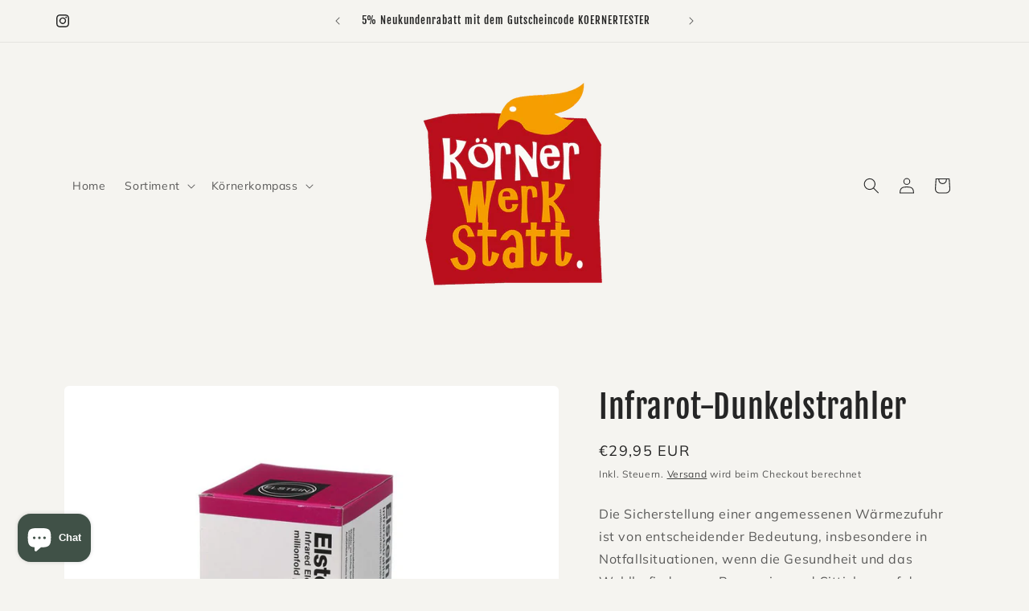

--- FILE ---
content_type: text/html; charset=utf-8
request_url: https://koernerwerkstatt.de/products/infrarot-dunkelstrahler
body_size: 49825
content:
<!doctype html>
<html class="js" lang="de">
  <head>
    <meta charset="utf-8">
    <meta http-equiv="X-UA-Compatible" content="IE=edge">
    <meta name="viewport" content="width=device-width,initial-scale=1">
    <meta name="theme-color" content="">
    <link rel="canonical" href="https://koernerwerkstatt.de/products/infrarot-dunkelstrahler"><link rel="preconnect" href="https://fonts.shopifycdn.com" crossorigin><title>
      Infrarot-Dunkelstrahler
 &ndash; Körnerwerkstatt</title>

    
      <meta name="description" content="Die Sicherstellung einer angemessenen Wärmezufuhr ist von entscheidender Bedeutung, insbesondere in Notfallsituationen, wenn die Gesundheit und das Wohlbefinden von Papageien und Sittichen auf dem Spiel stehen. In Notfallsituationen sind Vögel oft gestresst. Eine ausreichende Wärmezufuhr kann dazu beitragen, den Stress">
    

    

<meta property="og:site_name" content="Körnerwerkstatt">
<meta property="og:url" content="https://koernerwerkstatt.de/products/infrarot-dunkelstrahler">
<meta property="og:title" content="Infrarot-Dunkelstrahler">
<meta property="og:type" content="product">
<meta property="og:description" content="Die Sicherstellung einer angemessenen Wärmezufuhr ist von entscheidender Bedeutung, insbesondere in Notfallsituationen, wenn die Gesundheit und das Wohlbefinden von Papageien und Sittichen auf dem Spiel stehen. In Notfallsituationen sind Vögel oft gestresst. Eine ausreichende Wärmezufuhr kann dazu beitragen, den Stress"><meta property="og:image" content="http://koernerwerkstatt.de/cdn/shop/products/infrarot-dunkelstrahler-139316.jpg?v=1710266749">
  <meta property="og:image:secure_url" content="https://koernerwerkstatt.de/cdn/shop/products/infrarot-dunkelstrahler-139316.jpg?v=1710266749">
  <meta property="og:image:width" content="900">
  <meta property="og:image:height" content="900"><meta property="og:price:amount" content="29,95">
  <meta property="og:price:currency" content="EUR"><meta name="twitter:card" content="summary_large_image">
<meta name="twitter:title" content="Infrarot-Dunkelstrahler">
<meta name="twitter:description" content="Die Sicherstellung einer angemessenen Wärmezufuhr ist von entscheidender Bedeutung, insbesondere in Notfallsituationen, wenn die Gesundheit und das Wohlbefinden von Papageien und Sittichen auf dem Spiel stehen. In Notfallsituationen sind Vögel oft gestresst. Eine ausreichende Wärmezufuhr kann dazu beitragen, den Stress">


    <script src="//koernerwerkstatt.de/cdn/shop/t/30/assets/constants.js?v=132983761750457495441765708560" defer="defer"></script>
    <script src="//koernerwerkstatt.de/cdn/shop/t/30/assets/pubsub.js?v=25310214064522200911765708624" defer="defer"></script>
    <script src="//koernerwerkstatt.de/cdn/shop/t/30/assets/global.js?v=7301445359237545521765708565" defer="defer"></script>
    <script src="//koernerwerkstatt.de/cdn/shop/t/30/assets/details-disclosure.js?v=13653116266235556501765708561" defer="defer"></script>
    <script src="//koernerwerkstatt.de/cdn/shop/t/30/assets/details-modal.js?v=25581673532751508451765708562" defer="defer"></script>
    <script src="//koernerwerkstatt.de/cdn/shop/t/30/assets/search-form.js?v=133129549252120666541765708630" defer="defer"></script><script src="//koernerwerkstatt.de/cdn/shop/t/30/assets/animations.js?v=88693664871331136111765708533" defer="defer"></script><script>window.performance && window.performance.mark && window.performance.mark('shopify.content_for_header.start');</script><meta name="google-site-verification" content="SiTIYU1ven3aVsl55BWbtRTDfmtJ5hGMmOmo-DeLASE">
<meta id="shopify-digital-wallet" name="shopify-digital-wallet" content="/76543295815/digital_wallets/dialog">
<meta name="shopify-checkout-api-token" content="523c763d17f83945001f26db4f03808c">
<meta id="in-context-paypal-metadata" data-shop-id="76543295815" data-venmo-supported="false" data-environment="production" data-locale="de_DE" data-paypal-v4="true" data-currency="EUR">
<link rel="alternate" type="application/json+oembed" href="https://koernerwerkstatt.de/products/infrarot-dunkelstrahler.oembed">
<script async="async" src="/checkouts/internal/preloads.js?locale=de-DE"></script>
<link rel="preconnect" href="https://shop.app" crossorigin="anonymous">
<script async="async" src="https://shop.app/checkouts/internal/preloads.js?locale=de-DE&shop_id=76543295815" crossorigin="anonymous"></script>
<script id="apple-pay-shop-capabilities" type="application/json">{"shopId":76543295815,"countryCode":"DE","currencyCode":"EUR","merchantCapabilities":["supports3DS"],"merchantId":"gid:\/\/shopify\/Shop\/76543295815","merchantName":"Körnerwerkstatt","requiredBillingContactFields":["postalAddress","email"],"requiredShippingContactFields":["postalAddress","email"],"shippingType":"shipping","supportedNetworks":["visa","maestro","masterCard","amex"],"total":{"type":"pending","label":"Körnerwerkstatt","amount":"1.00"},"shopifyPaymentsEnabled":true,"supportsSubscriptions":true}</script>
<script id="shopify-features" type="application/json">{"accessToken":"523c763d17f83945001f26db4f03808c","betas":["rich-media-storefront-analytics"],"domain":"koernerwerkstatt.de","predictiveSearch":true,"shopId":76543295815,"locale":"de"}</script>
<script>var Shopify = Shopify || {};
Shopify.shop = "kornerwerkstatt.myshopify.com";
Shopify.locale = "de";
Shopify.currency = {"active":"EUR","rate":"1.0"};
Shopify.country = "DE";
Shopify.theme = {"name":"Aktualisierte Kopie von KW aktuell","id":188726149447,"schema_name":"Craft","schema_version":"15.4.1","theme_store_id":1368,"role":"main"};
Shopify.theme.handle = "null";
Shopify.theme.style = {"id":null,"handle":null};
Shopify.cdnHost = "koernerwerkstatt.de/cdn";
Shopify.routes = Shopify.routes || {};
Shopify.routes.root = "/";</script>
<script type="module">!function(o){(o.Shopify=o.Shopify||{}).modules=!0}(window);</script>
<script>!function(o){function n(){var o=[];function n(){o.push(Array.prototype.slice.apply(arguments))}return n.q=o,n}var t=o.Shopify=o.Shopify||{};t.loadFeatures=n(),t.autoloadFeatures=n()}(window);</script>
<script>
  window.ShopifyPay = window.ShopifyPay || {};
  window.ShopifyPay.apiHost = "shop.app\/pay";
  window.ShopifyPay.redirectState = null;
</script>
<script id="shop-js-analytics" type="application/json">{"pageType":"product"}</script>
<script defer="defer" async type="module" src="//koernerwerkstatt.de/cdn/shopifycloud/shop-js/modules/v2/client.init-shop-cart-sync_DIwzDt8_.de.esm.js"></script>
<script defer="defer" async type="module" src="//koernerwerkstatt.de/cdn/shopifycloud/shop-js/modules/v2/chunk.common_DK6FaseX.esm.js"></script>
<script defer="defer" async type="module" src="//koernerwerkstatt.de/cdn/shopifycloud/shop-js/modules/v2/chunk.modal_DJrdBHKE.esm.js"></script>
<script type="module">
  await import("//koernerwerkstatt.de/cdn/shopifycloud/shop-js/modules/v2/client.init-shop-cart-sync_DIwzDt8_.de.esm.js");
await import("//koernerwerkstatt.de/cdn/shopifycloud/shop-js/modules/v2/chunk.common_DK6FaseX.esm.js");
await import("//koernerwerkstatt.de/cdn/shopifycloud/shop-js/modules/v2/chunk.modal_DJrdBHKE.esm.js");

  window.Shopify.SignInWithShop?.initShopCartSync?.({"fedCMEnabled":true,"windoidEnabled":true});

</script>
<script>
  window.Shopify = window.Shopify || {};
  if (!window.Shopify.featureAssets) window.Shopify.featureAssets = {};
  window.Shopify.featureAssets['shop-js'] = {"shop-cart-sync":["modules/v2/client.shop-cart-sync_CpbWr8Q_.de.esm.js","modules/v2/chunk.common_DK6FaseX.esm.js","modules/v2/chunk.modal_DJrdBHKE.esm.js"],"init-fed-cm":["modules/v2/client.init-fed-cm_BnAV8Oxq.de.esm.js","modules/v2/chunk.common_DK6FaseX.esm.js","modules/v2/chunk.modal_DJrdBHKE.esm.js"],"shop-toast-manager":["modules/v2/client.shop-toast-manager_6XJ40SNJ.de.esm.js","modules/v2/chunk.common_DK6FaseX.esm.js","modules/v2/chunk.modal_DJrdBHKE.esm.js"],"init-shop-cart-sync":["modules/v2/client.init-shop-cart-sync_DIwzDt8_.de.esm.js","modules/v2/chunk.common_DK6FaseX.esm.js","modules/v2/chunk.modal_DJrdBHKE.esm.js"],"shop-button":["modules/v2/client.shop-button_CZz_39uh.de.esm.js","modules/v2/chunk.common_DK6FaseX.esm.js","modules/v2/chunk.modal_DJrdBHKE.esm.js"],"init-windoid":["modules/v2/client.init-windoid_B-LDUEPU.de.esm.js","modules/v2/chunk.common_DK6FaseX.esm.js","modules/v2/chunk.modal_DJrdBHKE.esm.js"],"shop-cash-offers":["modules/v2/client.shop-cash-offers_Dr1ejWJu.de.esm.js","modules/v2/chunk.common_DK6FaseX.esm.js","modules/v2/chunk.modal_DJrdBHKE.esm.js"],"pay-button":["modules/v2/client.pay-button_ghLncuwV.de.esm.js","modules/v2/chunk.common_DK6FaseX.esm.js","modules/v2/chunk.modal_DJrdBHKE.esm.js"],"init-customer-accounts":["modules/v2/client.init-customer-accounts_CXFx84Ar.de.esm.js","modules/v2/client.shop-login-button_D4ESF-iV.de.esm.js","modules/v2/chunk.common_DK6FaseX.esm.js","modules/v2/chunk.modal_DJrdBHKE.esm.js"],"avatar":["modules/v2/client.avatar_BTnouDA3.de.esm.js"],"checkout-modal":["modules/v2/client.checkout-modal_C1x0kikZ.de.esm.js","modules/v2/chunk.common_DK6FaseX.esm.js","modules/v2/chunk.modal_DJrdBHKE.esm.js"],"init-shop-for-new-customer-accounts":["modules/v2/client.init-shop-for-new-customer-accounts_v7pinn42.de.esm.js","modules/v2/client.shop-login-button_D4ESF-iV.de.esm.js","modules/v2/chunk.common_DK6FaseX.esm.js","modules/v2/chunk.modal_DJrdBHKE.esm.js"],"init-customer-accounts-sign-up":["modules/v2/client.init-customer-accounts-sign-up_DpQU4YB3.de.esm.js","modules/v2/client.shop-login-button_D4ESF-iV.de.esm.js","modules/v2/chunk.common_DK6FaseX.esm.js","modules/v2/chunk.modal_DJrdBHKE.esm.js"],"init-shop-email-lookup-coordinator":["modules/v2/client.init-shop-email-lookup-coordinator_BRs9hJ8g.de.esm.js","modules/v2/chunk.common_DK6FaseX.esm.js","modules/v2/chunk.modal_DJrdBHKE.esm.js"],"shop-follow-button":["modules/v2/client.shop-follow-button_Q3WId6RZ.de.esm.js","modules/v2/chunk.common_DK6FaseX.esm.js","modules/v2/chunk.modal_DJrdBHKE.esm.js"],"shop-login-button":["modules/v2/client.shop-login-button_D4ESF-iV.de.esm.js","modules/v2/chunk.common_DK6FaseX.esm.js","modules/v2/chunk.modal_DJrdBHKE.esm.js"],"shop-login":["modules/v2/client.shop-login_DtE1on06.de.esm.js","modules/v2/chunk.common_DK6FaseX.esm.js","modules/v2/chunk.modal_DJrdBHKE.esm.js"],"lead-capture":["modules/v2/client.lead-capture_BFGmGe6G.de.esm.js","modules/v2/chunk.common_DK6FaseX.esm.js","modules/v2/chunk.modal_DJrdBHKE.esm.js"],"payment-terms":["modules/v2/client.payment-terms_Cj7FQ-eb.de.esm.js","modules/v2/chunk.common_DK6FaseX.esm.js","modules/v2/chunk.modal_DJrdBHKE.esm.js"]};
</script>
<script>(function() {
  var isLoaded = false;
  function asyncLoad() {
    if (isLoaded) return;
    isLoaded = true;
    var urls = ["https:\/\/loox.io\/widget\/4Jpvj1GWAZ\/loox.1707244004133.js?shop=kornerwerkstatt.myshopify.com","https:\/\/script.pop-convert.com\/new-micro\/production.pc.min.js?unique_id=kornerwerkstatt.myshopify.com\u0026shop=kornerwerkstatt.myshopify.com","https:\/\/cdn.s3.pop-convert.com\/pcjs.production.min.js?unique_id=kornerwerkstatt.myshopify.com\u0026shop=kornerwerkstatt.myshopify.com","https:\/\/cdn5.hextom.com\/js\/vimotia.js?shop=kornerwerkstatt.myshopify.com"];
    for (var i = 0; i < urls.length; i++) {
      var s = document.createElement('script');
      s.type = 'text/javascript';
      s.async = true;
      s.src = urls[i];
      var x = document.getElementsByTagName('script')[0];
      x.parentNode.insertBefore(s, x);
    }
  };
  if(window.attachEvent) {
    window.attachEvent('onload', asyncLoad);
  } else {
    window.addEventListener('load', asyncLoad, false);
  }
})();</script>
<script id="__st">var __st={"a":76543295815,"offset":3600,"reqid":"07e1af11-6e7a-4afd-9a15-d800fe0d7cd7-1769592506","pageurl":"koernerwerkstatt.de\/products\/infrarot-dunkelstrahler","u":"9f436fc46af4","p":"product","rtyp":"product","rid":8854988489031};</script>
<script>window.ShopifyPaypalV4VisibilityTracking = true;</script>
<script id="captcha-bootstrap">!function(){'use strict';const t='contact',e='account',n='new_comment',o=[[t,t],['blogs',n],['comments',n],[t,'customer']],c=[[e,'customer_login'],[e,'guest_login'],[e,'recover_customer_password'],[e,'create_customer']],r=t=>t.map((([t,e])=>`form[action*='/${t}']:not([data-nocaptcha='true']) input[name='form_type'][value='${e}']`)).join(','),a=t=>()=>t?[...document.querySelectorAll(t)].map((t=>t.form)):[];function s(){const t=[...o],e=r(t);return a(e)}const i='password',u='form_key',d=['recaptcha-v3-token','g-recaptcha-response','h-captcha-response',i],f=()=>{try{return window.sessionStorage}catch{return}},m='__shopify_v',_=t=>t.elements[u];function p(t,e,n=!1){try{const o=window.sessionStorage,c=JSON.parse(o.getItem(e)),{data:r}=function(t){const{data:e,action:n}=t;return t[m]||n?{data:e,action:n}:{data:t,action:n}}(c);for(const[e,n]of Object.entries(r))t.elements[e]&&(t.elements[e].value=n);n&&o.removeItem(e)}catch(o){console.error('form repopulation failed',{error:o})}}const l='form_type',E='cptcha';function T(t){t.dataset[E]=!0}const w=window,h=w.document,L='Shopify',v='ce_forms',y='captcha';let A=!1;((t,e)=>{const n=(g='f06e6c50-85a8-45c8-87d0-21a2b65856fe',I='https://cdn.shopify.com/shopifycloud/storefront-forms-hcaptcha/ce_storefront_forms_captcha_hcaptcha.v1.5.2.iife.js',D={infoText:'Durch hCaptcha geschützt',privacyText:'Datenschutz',termsText:'Allgemeine Geschäftsbedingungen'},(t,e,n)=>{const o=w[L][v],c=o.bindForm;if(c)return c(t,g,e,D).then(n);var r;o.q.push([[t,g,e,D],n]),r=I,A||(h.body.append(Object.assign(h.createElement('script'),{id:'captcha-provider',async:!0,src:r})),A=!0)});var g,I,D;w[L]=w[L]||{},w[L][v]=w[L][v]||{},w[L][v].q=[],w[L][y]=w[L][y]||{},w[L][y].protect=function(t,e){n(t,void 0,e),T(t)},Object.freeze(w[L][y]),function(t,e,n,w,h,L){const[v,y,A,g]=function(t,e,n){const i=e?o:[],u=t?c:[],d=[...i,...u],f=r(d),m=r(i),_=r(d.filter((([t,e])=>n.includes(e))));return[a(f),a(m),a(_),s()]}(w,h,L),I=t=>{const e=t.target;return e instanceof HTMLFormElement?e:e&&e.form},D=t=>v().includes(t);t.addEventListener('submit',(t=>{const e=I(t);if(!e)return;const n=D(e)&&!e.dataset.hcaptchaBound&&!e.dataset.recaptchaBound,o=_(e),c=g().includes(e)&&(!o||!o.value);(n||c)&&t.preventDefault(),c&&!n&&(function(t){try{if(!f())return;!function(t){const e=f();if(!e)return;const n=_(t);if(!n)return;const o=n.value;o&&e.removeItem(o)}(t);const e=Array.from(Array(32),(()=>Math.random().toString(36)[2])).join('');!function(t,e){_(t)||t.append(Object.assign(document.createElement('input'),{type:'hidden',name:u})),t.elements[u].value=e}(t,e),function(t,e){const n=f();if(!n)return;const o=[...t.querySelectorAll(`input[type='${i}']`)].map((({name:t})=>t)),c=[...d,...o],r={};for(const[a,s]of new FormData(t).entries())c.includes(a)||(r[a]=s);n.setItem(e,JSON.stringify({[m]:1,action:t.action,data:r}))}(t,e)}catch(e){console.error('failed to persist form',e)}}(e),e.submit())}));const S=(t,e)=>{t&&!t.dataset[E]&&(n(t,e.some((e=>e===t))),T(t))};for(const o of['focusin','change'])t.addEventListener(o,(t=>{const e=I(t);D(e)&&S(e,y())}));const B=e.get('form_key'),M=e.get(l),P=B&&M;t.addEventListener('DOMContentLoaded',(()=>{const t=y();if(P)for(const e of t)e.elements[l].value===M&&p(e,B);[...new Set([...A(),...v().filter((t=>'true'===t.dataset.shopifyCaptcha))])].forEach((e=>S(e,t)))}))}(h,new URLSearchParams(w.location.search),n,t,e,['guest_login'])})(!0,!0)}();</script>
<script integrity="sha256-4kQ18oKyAcykRKYeNunJcIwy7WH5gtpwJnB7kiuLZ1E=" data-source-attribution="shopify.loadfeatures" defer="defer" src="//koernerwerkstatt.de/cdn/shopifycloud/storefront/assets/storefront/load_feature-a0a9edcb.js" crossorigin="anonymous"></script>
<script crossorigin="anonymous" defer="defer" src="//koernerwerkstatt.de/cdn/shopifycloud/storefront/assets/shopify_pay/storefront-65b4c6d7.js?v=20250812"></script>
<script data-source-attribution="shopify.dynamic_checkout.dynamic.init">var Shopify=Shopify||{};Shopify.PaymentButton=Shopify.PaymentButton||{isStorefrontPortableWallets:!0,init:function(){window.Shopify.PaymentButton.init=function(){};var t=document.createElement("script");t.src="https://koernerwerkstatt.de/cdn/shopifycloud/portable-wallets/latest/portable-wallets.de.js",t.type="module",document.head.appendChild(t)}};
</script>
<script data-source-attribution="shopify.dynamic_checkout.buyer_consent">
  function portableWalletsHideBuyerConsent(e){var t=document.getElementById("shopify-buyer-consent"),n=document.getElementById("shopify-subscription-policy-button");t&&n&&(t.classList.add("hidden"),t.setAttribute("aria-hidden","true"),n.removeEventListener("click",e))}function portableWalletsShowBuyerConsent(e){var t=document.getElementById("shopify-buyer-consent"),n=document.getElementById("shopify-subscription-policy-button");t&&n&&(t.classList.remove("hidden"),t.removeAttribute("aria-hidden"),n.addEventListener("click",e))}window.Shopify?.PaymentButton&&(window.Shopify.PaymentButton.hideBuyerConsent=portableWalletsHideBuyerConsent,window.Shopify.PaymentButton.showBuyerConsent=portableWalletsShowBuyerConsent);
</script>
<script data-source-attribution="shopify.dynamic_checkout.cart.bootstrap">document.addEventListener("DOMContentLoaded",(function(){function t(){return document.querySelector("shopify-accelerated-checkout-cart, shopify-accelerated-checkout")}if(t())Shopify.PaymentButton.init();else{new MutationObserver((function(e,n){t()&&(Shopify.PaymentButton.init(),n.disconnect())})).observe(document.body,{childList:!0,subtree:!0})}}));
</script>
<link id="shopify-accelerated-checkout-styles" rel="stylesheet" media="screen" href="https://koernerwerkstatt.de/cdn/shopifycloud/portable-wallets/latest/accelerated-checkout-backwards-compat.css" crossorigin="anonymous">
<style id="shopify-accelerated-checkout-cart">
        #shopify-buyer-consent {
  margin-top: 1em;
  display: inline-block;
  width: 100%;
}

#shopify-buyer-consent.hidden {
  display: none;
}

#shopify-subscription-policy-button {
  background: none;
  border: none;
  padding: 0;
  text-decoration: underline;
  font-size: inherit;
  cursor: pointer;
}

#shopify-subscription-policy-button::before {
  box-shadow: none;
}

      </style>
<script id="sections-script" data-sections="header" defer="defer" src="//koernerwerkstatt.de/cdn/shop/t/30/compiled_assets/scripts.js?v=3886"></script>
<script>window.performance && window.performance.mark && window.performance.mark('shopify.content_for_header.end');</script>


    <style data-shopify>
      @font-face {
  font-family: Muli;
  font-weight: 400;
  font-style: normal;
  font-display: swap;
  src: url("//koernerwerkstatt.de/cdn/fonts/muli/muli_n4.e949947cfff05efcc994b2e2db40359a04fa9a92.woff2") format("woff2"),
       url("//koernerwerkstatt.de/cdn/fonts/muli/muli_n4.35355e4a0c27c9bc94d9af3f9bcb586d8229277a.woff") format("woff");
}

      @font-face {
  font-family: Muli;
  font-weight: 700;
  font-style: normal;
  font-display: swap;
  src: url("//koernerwerkstatt.de/cdn/fonts/muli/muli_n7.c8c44d0404947d89610714223e630c4cbe005587.woff2") format("woff2"),
       url("//koernerwerkstatt.de/cdn/fonts/muli/muli_n7.4cbcffea6175d46b4d67e9408244a5b38c2ac568.woff") format("woff");
}

      @font-face {
  font-family: Muli;
  font-weight: 400;
  font-style: italic;
  font-display: swap;
  src: url("//koernerwerkstatt.de/cdn/fonts/muli/muli_i4.c0a1ea800bab5884ab82e4eb25a6bd25121bd08c.woff2") format("woff2"),
       url("//koernerwerkstatt.de/cdn/fonts/muli/muli_i4.a6c39b1b31d876de7f99b3646461aa87120de6ed.woff") format("woff");
}

      @font-face {
  font-family: Muli;
  font-weight: 700;
  font-style: italic;
  font-display: swap;
  src: url("//koernerwerkstatt.de/cdn/fonts/muli/muli_i7.34eedbf231efa20bd065d55f6f71485730632c7b.woff2") format("woff2"),
       url("//koernerwerkstatt.de/cdn/fonts/muli/muli_i7.2b4df846821493e68344d0b0212997d071bf38b7.woff") format("woff");
}

      @font-face {
  font-family: "Fjalla One";
  font-weight: 400;
  font-style: normal;
  font-display: swap;
  src: url("//koernerwerkstatt.de/cdn/fonts/fjalla_one/fjallaone_n4.262edaf1abaf5ed669f7ecd26fc3e24707a0ad85.woff2") format("woff2"),
       url("//koernerwerkstatt.de/cdn/fonts/fjalla_one/fjallaone_n4.f67f40342efd2b34cae019d50b4b5c4da6fc5da7.woff") format("woff");
}


      
        :root,
        .color-background-1 {
          --color-background: 245,244,240;
        
          --gradient-background: #f5f4f0;
        

        

        --color-foreground: 37,37,37;
        --color-background-contrast: 194,188,163;
        --color-shadow: 37,37,37;
        --color-button: 37,37,37;
        --color-button-text: 255,255,255;
        --color-secondary-button: 245,244,240;
        --color-secondary-button-text: 37,37,37;
        --color-link: 37,37,37;
        --color-badge-foreground: 37,37,37;
        --color-badge-background: 245,244,240;
        --color-badge-border: 37,37,37;
        --payment-terms-background-color: rgb(245 244 240);
      }
      
        
        .color-background-2 {
          --color-background: 63,81,71;
        
          --gradient-background: #3f5147;
        

        

        --color-foreground: 255,255,255;
        --color-background-contrast: 7,9,8;
        --color-shadow: 37,37,37;
        --color-button: 245,244,240;
        --color-button-text: 255,255,255;
        --color-secondary-button: 63,81,71;
        --color-secondary-button-text: 37,37,37;
        --color-link: 37,37,37;
        --color-badge-foreground: 255,255,255;
        --color-badge-background: 63,81,71;
        --color-badge-border: 255,255,255;
        --payment-terms-background-color: rgb(63 81 71);
      }
      
        
        .color-inverse {
          --color-background: 37,37,37;
        
          --gradient-background: #252525;
        

        

        --color-foreground: 239,236,236;
        --color-background-contrast: 50,50,50;
        --color-shadow: 37,37,37;
        --color-button: 239,236,236;
        --color-button-text: 37,37,37;
        --color-secondary-button: 37,37,37;
        --color-secondary-button-text: 239,236,236;
        --color-link: 239,236,236;
        --color-badge-foreground: 239,236,236;
        --color-badge-background: 37,37,37;
        --color-badge-border: 239,236,236;
        --payment-terms-background-color: rgb(37 37 37);
      }
      
        
        .color-accent-1 {
          --color-background: 44,51,47;
        
          --gradient-background: #2c332f;
        

        

        --color-foreground: 239,236,236;
        --color-background-contrast: 56,65,60;
        --color-shadow: 37,37,37;
        --color-button: 239,236,236;
        --color-button-text: 44,51,47;
        --color-secondary-button: 44,51,47;
        --color-secondary-button-text: 239,236,236;
        --color-link: 239,236,236;
        --color-badge-foreground: 239,236,236;
        --color-badge-background: 44,51,47;
        --color-badge-border: 239,236,236;
        --payment-terms-background-color: rgb(44 51 47);
      }
      
        
        .color-accent-2 {
          --color-background: 63,81,71;
        
          --gradient-background: #3f5147;
        

        

        --color-foreground: 239,236,236;
        --color-background-contrast: 7,9,8;
        --color-shadow: 37,37,37;
        --color-button: 239,236,236;
        --color-button-text: 63,81,71;
        --color-secondary-button: 63,81,71;
        --color-secondary-button-text: 239,236,236;
        --color-link: 239,236,236;
        --color-badge-foreground: 239,236,236;
        --color-badge-background: 63,81,71;
        --color-badge-border: 239,236,236;
        --payment-terms-background-color: rgb(63 81 71);
      }
      
        
        .color-scheme-2a8987d3-681e-4b67-8672-b219b025b5f1 {
          --color-background: 192,196,154;
        
          --gradient-background: #c0c49a;
        

        

        --color-foreground: 37,37,37;
        --color-background-contrast: 135,140,82;
        --color-shadow: 37,37,37;
        --color-button: 230,235,176;
        --color-button-text: 255,255,255;
        --color-secondary-button: 192,196,154;
        --color-secondary-button-text: 37,37,37;
        --color-link: 37,37,37;
        --color-badge-foreground: 37,37,37;
        --color-badge-background: 192,196,154;
        --color-badge-border: 37,37,37;
        --payment-terms-background-color: rgb(192 196 154);
      }
      

      body, .color-background-1, .color-background-2, .color-inverse, .color-accent-1, .color-accent-2, .color-scheme-2a8987d3-681e-4b67-8672-b219b025b5f1 {
        color: rgba(var(--color-foreground), 0.75);
        background-color: rgb(var(--color-background));
      }

      :root {
        --font-body-family: Muli, sans-serif;
        --font-body-style: normal;
        --font-body-weight: 400;
        --font-body-weight-bold: 700;

        --font-heading-family: "Fjalla One", sans-serif;
        --font-heading-style: normal;
        --font-heading-weight: 400;

        --font-body-scale: 1.0;
        --font-heading-scale: 1.0;

        --media-padding: px;
        --media-border-opacity: 0.1;
        --media-border-width: 0px;
        --media-radius: 6px;
        --media-shadow-opacity: 0.0;
        --media-shadow-horizontal-offset: 0px;
        --media-shadow-vertical-offset: 4px;
        --media-shadow-blur-radius: 5px;
        --media-shadow-visible: 0;

        --page-width: 120rem;
        --page-width-margin: 0rem;

        --product-card-image-padding: 0.0rem;
        --product-card-corner-radius: 0.6rem;
        --product-card-text-alignment: left;
        --product-card-border-width: 0.1rem;
        --product-card-border-opacity: 0.1;
        --product-card-shadow-opacity: 0.0;
        --product-card-shadow-visible: 0;
        --product-card-shadow-horizontal-offset: 0.0rem;
        --product-card-shadow-vertical-offset: 0.4rem;
        --product-card-shadow-blur-radius: 0.5rem;

        --collection-card-image-padding: 1.4rem;
        --collection-card-corner-radius: 0.6rem;
        --collection-card-text-alignment: left;
        --collection-card-border-width: 0.1rem;
        --collection-card-border-opacity: 0.25;
        --collection-card-shadow-opacity: 0.1;
        --collection-card-shadow-visible: 1;
        --collection-card-shadow-horizontal-offset: 0.0rem;
        --collection-card-shadow-vertical-offset: 0.4rem;
        --collection-card-shadow-blur-radius: 0.5rem;

        --blog-card-image-padding: 0.0rem;
        --blog-card-corner-radius: 0.6rem;
        --blog-card-text-alignment: left;
        --blog-card-border-width: 0.1rem;
        --blog-card-border-opacity: 0.1;
        --blog-card-shadow-opacity: 0.0;
        --blog-card-shadow-visible: 0;
        --blog-card-shadow-horizontal-offset: 0.0rem;
        --blog-card-shadow-vertical-offset: 0.4rem;
        --blog-card-shadow-blur-radius: 0.5rem;

        --badge-corner-radius: 0.6rem;

        --popup-border-width: 1px;
        --popup-border-opacity: 0.5;
        --popup-corner-radius: 6px;
        --popup-shadow-opacity: 0.0;
        --popup-shadow-horizontal-offset: 0px;
        --popup-shadow-vertical-offset: 4px;
        --popup-shadow-blur-radius: 5px;

        --drawer-border-width: 1px;
        --drawer-border-opacity: 0.1;
        --drawer-shadow-opacity: 0.0;
        --drawer-shadow-horizontal-offset: 0px;
        --drawer-shadow-vertical-offset: 4px;
        --drawer-shadow-blur-radius: 5px;

        --spacing-sections-desktop: 12px;
        --spacing-sections-mobile: 12px;

        --grid-desktop-vertical-spacing: 20px;
        --grid-desktop-horizontal-spacing: 20px;
        --grid-mobile-vertical-spacing: 10px;
        --grid-mobile-horizontal-spacing: 10px;

        --text-boxes-border-opacity: 0.05;
        --text-boxes-border-width: 4px;
        --text-boxes-radius: 6px;
        --text-boxes-shadow-opacity: 0.05;
        --text-boxes-shadow-visible: 1;
        --text-boxes-shadow-horizontal-offset: 0px;
        --text-boxes-shadow-vertical-offset: 4px;
        --text-boxes-shadow-blur-radius: 5px;

        --buttons-radius: 6px;
        --buttons-radius-outset: 7px;
        --buttons-border-width: 1px;
        --buttons-border-opacity: 1.0;
        --buttons-shadow-opacity: 0.0;
        --buttons-shadow-visible: 0;
        --buttons-shadow-horizontal-offset: 0px;
        --buttons-shadow-vertical-offset: 4px;
        --buttons-shadow-blur-radius: 5px;
        --buttons-border-offset: 0.3px;

        --inputs-radius: 6px;
        --inputs-border-width: 1px;
        --inputs-border-opacity: 0.55;
        --inputs-shadow-opacity: 0.0;
        --inputs-shadow-horizontal-offset: 0px;
        --inputs-margin-offset: 0px;
        --inputs-shadow-vertical-offset: 4px;
        --inputs-shadow-blur-radius: 5px;
        --inputs-radius-outset: 7px;

        --variant-pills-radius: 40px;
        --variant-pills-border-width: 1px;
        --variant-pills-border-opacity: 0.55;
        --variant-pills-shadow-opacity: 0.0;
        --variant-pills-shadow-horizontal-offset: 0px;
        --variant-pills-shadow-vertical-offset: 4px;
        --variant-pills-shadow-blur-radius: 5px;
      }

      *,
      *::before,
      *::after {
        box-sizing: inherit;
      }

      html {
        box-sizing: border-box;
        font-size: calc(var(--font-body-scale) * 62.5%);
        height: 100%;
      }

      body {
        display: grid;
        grid-template-rows: auto auto 1fr auto;
        grid-template-columns: 100%;
        min-height: 100%;
        margin: 0;
        font-size: 1.5rem;
        letter-spacing: 0.06rem;
        line-height: calc(1 + 0.8 / var(--font-body-scale));
        font-family: var(--font-body-family);
        font-style: var(--font-body-style);
        font-weight: var(--font-body-weight);
      }

      @media screen and (min-width: 750px) {
        body {
          font-size: 1.6rem;
        }
      }
    </style>

    <link href="//koernerwerkstatt.de/cdn/shop/t/30/assets/base.css?v=159841507637079171801765708533" rel="stylesheet" type="text/css" media="all" />
    <link rel="stylesheet" href="//koernerwerkstatt.de/cdn/shop/t/30/assets/component-cart-items.css?v=13033300910818915211765708539" media="print" onload="this.media='all'">
      <link rel="preload" as="font" href="//koernerwerkstatt.de/cdn/fonts/muli/muli_n4.e949947cfff05efcc994b2e2db40359a04fa9a92.woff2" type="font/woff2" crossorigin>
      

      <link rel="preload" as="font" href="//koernerwerkstatt.de/cdn/fonts/fjalla_one/fjallaone_n4.262edaf1abaf5ed669f7ecd26fc3e24707a0ad85.woff2" type="font/woff2" crossorigin>
      
<link href="//koernerwerkstatt.de/cdn/shop/t/30/assets/component-localization-form.css?v=170315343355214948141765708547" rel="stylesheet" type="text/css" media="all" />
      <script src="//koernerwerkstatt.de/cdn/shop/t/30/assets/localization-form.js?v=144176611646395275351765708615" defer="defer"></script><link
        rel="stylesheet"
        href="//koernerwerkstatt.de/cdn/shop/t/30/assets/component-predictive-search.css?v=118923337488134913561765708551"
        media="print"
        onload="this.media='all'"
      ><script>
      if (Shopify.designMode) {
        document.documentElement.classList.add('shopify-design-mode');
      }
    </script>
  <!-- BEGIN app block: shopify://apps/gift-box/blocks/head/f53ea332-e066-453a-9116-800349284dfb --><script>
const isProductPage = window.location.pathname.includes("/products/");

// Allow redirect only on product pages.
if (isProductPage) {
  const GHOST_PRODUCT_TYPE = "giftbox_ghost_product";
  // Use product handle to check the type of the product.
  const product_type = "Zubehör";
  if (product_type == GHOST_PRODUCT_TYPE) {
    // Redirect to the GP parent URL stored in the GP's metafields.
    const parent_product_url = '';
    if (parent_product_url === null || parent_product_url === '') {
      window.location.replace("/");
    } else {
      window.location.replace(parent_product_url);
    }
  }
}
</script>

<script
  src="https://giftbox.ds-cdn.com/static/main.js?shop=kornerwerkstatt.myshopify.com"

  async

></script>


<!-- END app block --><script src="https://cdn.shopify.com/extensions/e8878072-2f6b-4e89-8082-94b04320908d/inbox-1254/assets/inbox-chat-loader.js" type="text/javascript" defer="defer"></script>
<link href="https://monorail-edge.shopifysvc.com" rel="dns-prefetch">
<script>(function(){if ("sendBeacon" in navigator && "performance" in window) {try {var session_token_from_headers = performance.getEntriesByType('navigation')[0].serverTiming.find(x => x.name == '_s').description;} catch {var session_token_from_headers = undefined;}var session_cookie_matches = document.cookie.match(/_shopify_s=([^;]*)/);var session_token_from_cookie = session_cookie_matches && session_cookie_matches.length === 2 ? session_cookie_matches[1] : "";var session_token = session_token_from_headers || session_token_from_cookie || "";function handle_abandonment_event(e) {var entries = performance.getEntries().filter(function(entry) {return /monorail-edge.shopifysvc.com/.test(entry.name);});if (!window.abandonment_tracked && entries.length === 0) {window.abandonment_tracked = true;var currentMs = Date.now();var navigation_start = performance.timing.navigationStart;var payload = {shop_id: 76543295815,url: window.location.href,navigation_start,duration: currentMs - navigation_start,session_token,page_type: "product"};window.navigator.sendBeacon("https://monorail-edge.shopifysvc.com/v1/produce", JSON.stringify({schema_id: "online_store_buyer_site_abandonment/1.1",payload: payload,metadata: {event_created_at_ms: currentMs,event_sent_at_ms: currentMs}}));}}window.addEventListener('pagehide', handle_abandonment_event);}}());</script>
<script id="web-pixels-manager-setup">(function e(e,d,r,n,o){if(void 0===o&&(o={}),!Boolean(null===(a=null===(i=window.Shopify)||void 0===i?void 0:i.analytics)||void 0===a?void 0:a.replayQueue)){var i,a;window.Shopify=window.Shopify||{};var t=window.Shopify;t.analytics=t.analytics||{};var s=t.analytics;s.replayQueue=[],s.publish=function(e,d,r){return s.replayQueue.push([e,d,r]),!0};try{self.performance.mark("wpm:start")}catch(e){}var l=function(){var e={modern:/Edge?\/(1{2}[4-9]|1[2-9]\d|[2-9]\d{2}|\d{4,})\.\d+(\.\d+|)|Firefox\/(1{2}[4-9]|1[2-9]\d|[2-9]\d{2}|\d{4,})\.\d+(\.\d+|)|Chrom(ium|e)\/(9{2}|\d{3,})\.\d+(\.\d+|)|(Maci|X1{2}).+ Version\/(15\.\d+|(1[6-9]|[2-9]\d|\d{3,})\.\d+)([,.]\d+|)( \(\w+\)|)( Mobile\/\w+|) Safari\/|Chrome.+OPR\/(9{2}|\d{3,})\.\d+\.\d+|(CPU[ +]OS|iPhone[ +]OS|CPU[ +]iPhone|CPU IPhone OS|CPU iPad OS)[ +]+(15[._]\d+|(1[6-9]|[2-9]\d|\d{3,})[._]\d+)([._]\d+|)|Android:?[ /-](13[3-9]|1[4-9]\d|[2-9]\d{2}|\d{4,})(\.\d+|)(\.\d+|)|Android.+Firefox\/(13[5-9]|1[4-9]\d|[2-9]\d{2}|\d{4,})\.\d+(\.\d+|)|Android.+Chrom(ium|e)\/(13[3-9]|1[4-9]\d|[2-9]\d{2}|\d{4,})\.\d+(\.\d+|)|SamsungBrowser\/([2-9]\d|\d{3,})\.\d+/,legacy:/Edge?\/(1[6-9]|[2-9]\d|\d{3,})\.\d+(\.\d+|)|Firefox\/(5[4-9]|[6-9]\d|\d{3,})\.\d+(\.\d+|)|Chrom(ium|e)\/(5[1-9]|[6-9]\d|\d{3,})\.\d+(\.\d+|)([\d.]+$|.*Safari\/(?![\d.]+ Edge\/[\d.]+$))|(Maci|X1{2}).+ Version\/(10\.\d+|(1[1-9]|[2-9]\d|\d{3,})\.\d+)([,.]\d+|)( \(\w+\)|)( Mobile\/\w+|) Safari\/|Chrome.+OPR\/(3[89]|[4-9]\d|\d{3,})\.\d+\.\d+|(CPU[ +]OS|iPhone[ +]OS|CPU[ +]iPhone|CPU IPhone OS|CPU iPad OS)[ +]+(10[._]\d+|(1[1-9]|[2-9]\d|\d{3,})[._]\d+)([._]\d+|)|Android:?[ /-](13[3-9]|1[4-9]\d|[2-9]\d{2}|\d{4,})(\.\d+|)(\.\d+|)|Mobile Safari.+OPR\/([89]\d|\d{3,})\.\d+\.\d+|Android.+Firefox\/(13[5-9]|1[4-9]\d|[2-9]\d{2}|\d{4,})\.\d+(\.\d+|)|Android.+Chrom(ium|e)\/(13[3-9]|1[4-9]\d|[2-9]\d{2}|\d{4,})\.\d+(\.\d+|)|Android.+(UC? ?Browser|UCWEB|U3)[ /]?(15\.([5-9]|\d{2,})|(1[6-9]|[2-9]\d|\d{3,})\.\d+)\.\d+|SamsungBrowser\/(5\.\d+|([6-9]|\d{2,})\.\d+)|Android.+MQ{2}Browser\/(14(\.(9|\d{2,})|)|(1[5-9]|[2-9]\d|\d{3,})(\.\d+|))(\.\d+|)|K[Aa][Ii]OS\/(3\.\d+|([4-9]|\d{2,})\.\d+)(\.\d+|)/},d=e.modern,r=e.legacy,n=navigator.userAgent;return n.match(d)?"modern":n.match(r)?"legacy":"unknown"}(),u="modern"===l?"modern":"legacy",c=(null!=n?n:{modern:"",legacy:""})[u],f=function(e){return[e.baseUrl,"/wpm","/b",e.hashVersion,"modern"===e.buildTarget?"m":"l",".js"].join("")}({baseUrl:d,hashVersion:r,buildTarget:u}),m=function(e){var d=e.version,r=e.bundleTarget,n=e.surface,o=e.pageUrl,i=e.monorailEndpoint;return{emit:function(e){var a=e.status,t=e.errorMsg,s=(new Date).getTime(),l=JSON.stringify({metadata:{event_sent_at_ms:s},events:[{schema_id:"web_pixels_manager_load/3.1",payload:{version:d,bundle_target:r,page_url:o,status:a,surface:n,error_msg:t},metadata:{event_created_at_ms:s}}]});if(!i)return console&&console.warn&&console.warn("[Web Pixels Manager] No Monorail endpoint provided, skipping logging."),!1;try{return self.navigator.sendBeacon.bind(self.navigator)(i,l)}catch(e){}var u=new XMLHttpRequest;try{return u.open("POST",i,!0),u.setRequestHeader("Content-Type","text/plain"),u.send(l),!0}catch(e){return console&&console.warn&&console.warn("[Web Pixels Manager] Got an unhandled error while logging to Monorail."),!1}}}}({version:r,bundleTarget:l,surface:e.surface,pageUrl:self.location.href,monorailEndpoint:e.monorailEndpoint});try{o.browserTarget=l,function(e){var d=e.src,r=e.async,n=void 0===r||r,o=e.onload,i=e.onerror,a=e.sri,t=e.scriptDataAttributes,s=void 0===t?{}:t,l=document.createElement("script"),u=document.querySelector("head"),c=document.querySelector("body");if(l.async=n,l.src=d,a&&(l.integrity=a,l.crossOrigin="anonymous"),s)for(var f in s)if(Object.prototype.hasOwnProperty.call(s,f))try{l.dataset[f]=s[f]}catch(e){}if(o&&l.addEventListener("load",o),i&&l.addEventListener("error",i),u)u.appendChild(l);else{if(!c)throw new Error("Did not find a head or body element to append the script");c.appendChild(l)}}({src:f,async:!0,onload:function(){if(!function(){var e,d;return Boolean(null===(d=null===(e=window.Shopify)||void 0===e?void 0:e.analytics)||void 0===d?void 0:d.initialized)}()){var d=window.webPixelsManager.init(e)||void 0;if(d){var r=window.Shopify.analytics;r.replayQueue.forEach((function(e){var r=e[0],n=e[1],o=e[2];d.publishCustomEvent(r,n,o)})),r.replayQueue=[],r.publish=d.publishCustomEvent,r.visitor=d.visitor,r.initialized=!0}}},onerror:function(){return m.emit({status:"failed",errorMsg:"".concat(f," has failed to load")})},sri:function(e){var d=/^sha384-[A-Za-z0-9+/=]+$/;return"string"==typeof e&&d.test(e)}(c)?c:"",scriptDataAttributes:o}),m.emit({status:"loading"})}catch(e){m.emit({status:"failed",errorMsg:(null==e?void 0:e.message)||"Unknown error"})}}})({shopId: 76543295815,storefrontBaseUrl: "https://koernerwerkstatt.de",extensionsBaseUrl: "https://extensions.shopifycdn.com/cdn/shopifycloud/web-pixels-manager",monorailEndpoint: "https://monorail-edge.shopifysvc.com/unstable/produce_batch",surface: "storefront-renderer",enabledBetaFlags: ["2dca8a86"],webPixelsConfigList: [{"id":"1012859207","configuration":"{\"config\":\"{\\\"pixel_id\\\":\\\"AW-16527809602\\\",\\\"target_country\\\":\\\"DE\\\",\\\"gtag_events\\\":[{\\\"type\\\":\\\"begin_checkout\\\",\\\"action_label\\\":\\\"AW-16527809602\\\/p--OCPDxt6oZEMK4ick9\\\"},{\\\"type\\\":\\\"search\\\",\\\"action_label\\\":\\\"AW-16527809602\\\/0jK4COrxt6oZEMK4ick9\\\"},{\\\"type\\\":\\\"view_item\\\",\\\"action_label\\\":[\\\"AW-16527809602\\\/BJ7sCOfxt6oZEMK4ick9\\\",\\\"MC-09PKBHXBP9\\\"]},{\\\"type\\\":\\\"purchase\\\",\\\"action_label\\\":[\\\"AW-16527809602\\\/XKbBCOHxt6oZEMK4ick9\\\",\\\"MC-09PKBHXBP9\\\"]},{\\\"type\\\":\\\"page_view\\\",\\\"action_label\\\":[\\\"AW-16527809602\\\/N8KkCOTxt6oZEMK4ick9\\\",\\\"MC-09PKBHXBP9\\\"]},{\\\"type\\\":\\\"add_payment_info\\\",\\\"action_label\\\":\\\"AW-16527809602\\\/iRisCPPxt6oZEMK4ick9\\\"},{\\\"type\\\":\\\"add_to_cart\\\",\\\"action_label\\\":\\\"AW-16527809602\\\/M6muCO3xt6oZEMK4ick9\\\"}],\\\"enable_monitoring_mode\\\":false}\"}","eventPayloadVersion":"v1","runtimeContext":"OPEN","scriptVersion":"b2a88bafab3e21179ed38636efcd8a93","type":"APP","apiClientId":1780363,"privacyPurposes":[],"dataSharingAdjustments":{"protectedCustomerApprovalScopes":["read_customer_address","read_customer_email","read_customer_name","read_customer_personal_data","read_customer_phone"]}},{"id":"shopify-app-pixel","configuration":"{}","eventPayloadVersion":"v1","runtimeContext":"STRICT","scriptVersion":"0450","apiClientId":"shopify-pixel","type":"APP","privacyPurposes":["ANALYTICS","MARKETING"]},{"id":"shopify-custom-pixel","eventPayloadVersion":"v1","runtimeContext":"LAX","scriptVersion":"0450","apiClientId":"shopify-pixel","type":"CUSTOM","privacyPurposes":["ANALYTICS","MARKETING"]}],isMerchantRequest: false,initData: {"shop":{"name":"Körnerwerkstatt","paymentSettings":{"currencyCode":"EUR"},"myshopifyDomain":"kornerwerkstatt.myshopify.com","countryCode":"DE","storefrontUrl":"https:\/\/koernerwerkstatt.de"},"customer":null,"cart":null,"checkout":null,"productVariants":[{"price":{"amount":29.95,"currencyCode":"EUR"},"product":{"title":"Infrarot-Dunkelstrahler","vendor":"Elstein","id":"8854988489031","untranslatedTitle":"Infrarot-Dunkelstrahler","url":"\/products\/infrarot-dunkelstrahler","type":"Zubehör"},"id":"48514100461895","image":{"src":"\/\/koernerwerkstatt.de\/cdn\/shop\/products\/infrarot-dunkelstrahler-139316.jpg?v=1710266749"},"sku":"EF_NOT_DUN60W","title":"Default Title","untranslatedTitle":"Default Title"}],"purchasingCompany":null},},"https://koernerwerkstatt.de/cdn","fcfee988w5aeb613cpc8e4bc33m6693e112",{"modern":"","legacy":""},{"shopId":"76543295815","storefrontBaseUrl":"https:\/\/koernerwerkstatt.de","extensionBaseUrl":"https:\/\/extensions.shopifycdn.com\/cdn\/shopifycloud\/web-pixels-manager","surface":"storefront-renderer","enabledBetaFlags":"[\"2dca8a86\"]","isMerchantRequest":"false","hashVersion":"fcfee988w5aeb613cpc8e4bc33m6693e112","publish":"custom","events":"[[\"page_viewed\",{}],[\"product_viewed\",{\"productVariant\":{\"price\":{\"amount\":29.95,\"currencyCode\":\"EUR\"},\"product\":{\"title\":\"Infrarot-Dunkelstrahler\",\"vendor\":\"Elstein\",\"id\":\"8854988489031\",\"untranslatedTitle\":\"Infrarot-Dunkelstrahler\",\"url\":\"\/products\/infrarot-dunkelstrahler\",\"type\":\"Zubehör\"},\"id\":\"48514100461895\",\"image\":{\"src\":\"\/\/koernerwerkstatt.de\/cdn\/shop\/products\/infrarot-dunkelstrahler-139316.jpg?v=1710266749\"},\"sku\":\"EF_NOT_DUN60W\",\"title\":\"Default Title\",\"untranslatedTitle\":\"Default Title\"}}]]"});</script><script>
  window.ShopifyAnalytics = window.ShopifyAnalytics || {};
  window.ShopifyAnalytics.meta = window.ShopifyAnalytics.meta || {};
  window.ShopifyAnalytics.meta.currency = 'EUR';
  var meta = {"product":{"id":8854988489031,"gid":"gid:\/\/shopify\/Product\/8854988489031","vendor":"Elstein","type":"Zubehör","handle":"infrarot-dunkelstrahler","variants":[{"id":48514100461895,"price":2995,"name":"Infrarot-Dunkelstrahler","public_title":null,"sku":"EF_NOT_DUN60W"}],"remote":false},"page":{"pageType":"product","resourceType":"product","resourceId":8854988489031,"requestId":"07e1af11-6e7a-4afd-9a15-d800fe0d7cd7-1769592506"}};
  for (var attr in meta) {
    window.ShopifyAnalytics.meta[attr] = meta[attr];
  }
</script>
<script class="analytics">
  (function () {
    var customDocumentWrite = function(content) {
      var jquery = null;

      if (window.jQuery) {
        jquery = window.jQuery;
      } else if (window.Checkout && window.Checkout.$) {
        jquery = window.Checkout.$;
      }

      if (jquery) {
        jquery('body').append(content);
      }
    };

    var hasLoggedConversion = function(token) {
      if (token) {
        return document.cookie.indexOf('loggedConversion=' + token) !== -1;
      }
      return false;
    }

    var setCookieIfConversion = function(token) {
      if (token) {
        var twoMonthsFromNow = new Date(Date.now());
        twoMonthsFromNow.setMonth(twoMonthsFromNow.getMonth() + 2);

        document.cookie = 'loggedConversion=' + token + '; expires=' + twoMonthsFromNow;
      }
    }

    var trekkie = window.ShopifyAnalytics.lib = window.trekkie = window.trekkie || [];
    if (trekkie.integrations) {
      return;
    }
    trekkie.methods = [
      'identify',
      'page',
      'ready',
      'track',
      'trackForm',
      'trackLink'
    ];
    trekkie.factory = function(method) {
      return function() {
        var args = Array.prototype.slice.call(arguments);
        args.unshift(method);
        trekkie.push(args);
        return trekkie;
      };
    };
    for (var i = 0; i < trekkie.methods.length; i++) {
      var key = trekkie.methods[i];
      trekkie[key] = trekkie.factory(key);
    }
    trekkie.load = function(config) {
      trekkie.config = config || {};
      trekkie.config.initialDocumentCookie = document.cookie;
      var first = document.getElementsByTagName('script')[0];
      var script = document.createElement('script');
      script.type = 'text/javascript';
      script.onerror = function(e) {
        var scriptFallback = document.createElement('script');
        scriptFallback.type = 'text/javascript';
        scriptFallback.onerror = function(error) {
                var Monorail = {
      produce: function produce(monorailDomain, schemaId, payload) {
        var currentMs = new Date().getTime();
        var event = {
          schema_id: schemaId,
          payload: payload,
          metadata: {
            event_created_at_ms: currentMs,
            event_sent_at_ms: currentMs
          }
        };
        return Monorail.sendRequest("https://" + monorailDomain + "/v1/produce", JSON.stringify(event));
      },
      sendRequest: function sendRequest(endpointUrl, payload) {
        // Try the sendBeacon API
        if (window && window.navigator && typeof window.navigator.sendBeacon === 'function' && typeof window.Blob === 'function' && !Monorail.isIos12()) {
          var blobData = new window.Blob([payload], {
            type: 'text/plain'
          });

          if (window.navigator.sendBeacon(endpointUrl, blobData)) {
            return true;
          } // sendBeacon was not successful

        } // XHR beacon

        var xhr = new XMLHttpRequest();

        try {
          xhr.open('POST', endpointUrl);
          xhr.setRequestHeader('Content-Type', 'text/plain');
          xhr.send(payload);
        } catch (e) {
          console.log(e);
        }

        return false;
      },
      isIos12: function isIos12() {
        return window.navigator.userAgent.lastIndexOf('iPhone; CPU iPhone OS 12_') !== -1 || window.navigator.userAgent.lastIndexOf('iPad; CPU OS 12_') !== -1;
      }
    };
    Monorail.produce('monorail-edge.shopifysvc.com',
      'trekkie_storefront_load_errors/1.1',
      {shop_id: 76543295815,
      theme_id: 188726149447,
      app_name: "storefront",
      context_url: window.location.href,
      source_url: "//koernerwerkstatt.de/cdn/s/trekkie.storefront.a804e9514e4efded663580eddd6991fcc12b5451.min.js"});

        };
        scriptFallback.async = true;
        scriptFallback.src = '//koernerwerkstatt.de/cdn/s/trekkie.storefront.a804e9514e4efded663580eddd6991fcc12b5451.min.js';
        first.parentNode.insertBefore(scriptFallback, first);
      };
      script.async = true;
      script.src = '//koernerwerkstatt.de/cdn/s/trekkie.storefront.a804e9514e4efded663580eddd6991fcc12b5451.min.js';
      first.parentNode.insertBefore(script, first);
    };
    trekkie.load(
      {"Trekkie":{"appName":"storefront","development":false,"defaultAttributes":{"shopId":76543295815,"isMerchantRequest":null,"themeId":188726149447,"themeCityHash":"6515718046939500307","contentLanguage":"de","currency":"EUR","eventMetadataId":"f5397380-5197-4ec4-b1f9-0cac3597d25f"},"isServerSideCookieWritingEnabled":true,"monorailRegion":"shop_domain","enabledBetaFlags":["65f19447","b5387b81"]},"Session Attribution":{},"S2S":{"facebookCapiEnabled":false,"source":"trekkie-storefront-renderer","apiClientId":580111}}
    );

    var loaded = false;
    trekkie.ready(function() {
      if (loaded) return;
      loaded = true;

      window.ShopifyAnalytics.lib = window.trekkie;

      var originalDocumentWrite = document.write;
      document.write = customDocumentWrite;
      try { window.ShopifyAnalytics.merchantGoogleAnalytics.call(this); } catch(error) {};
      document.write = originalDocumentWrite;

      window.ShopifyAnalytics.lib.page(null,{"pageType":"product","resourceType":"product","resourceId":8854988489031,"requestId":"07e1af11-6e7a-4afd-9a15-d800fe0d7cd7-1769592506","shopifyEmitted":true});

      var match = window.location.pathname.match(/checkouts\/(.+)\/(thank_you|post_purchase)/)
      var token = match? match[1]: undefined;
      if (!hasLoggedConversion(token)) {
        setCookieIfConversion(token);
        window.ShopifyAnalytics.lib.track("Viewed Product",{"currency":"EUR","variantId":48514100461895,"productId":8854988489031,"productGid":"gid:\/\/shopify\/Product\/8854988489031","name":"Infrarot-Dunkelstrahler","price":"29.95","sku":"EF_NOT_DUN60W","brand":"Elstein","variant":null,"category":"Zubehör","nonInteraction":true,"remote":false},undefined,undefined,{"shopifyEmitted":true});
      window.ShopifyAnalytics.lib.track("monorail:\/\/trekkie_storefront_viewed_product\/1.1",{"currency":"EUR","variantId":48514100461895,"productId":8854988489031,"productGid":"gid:\/\/shopify\/Product\/8854988489031","name":"Infrarot-Dunkelstrahler","price":"29.95","sku":"EF_NOT_DUN60W","brand":"Elstein","variant":null,"category":"Zubehör","nonInteraction":true,"remote":false,"referer":"https:\/\/koernerwerkstatt.de\/products\/infrarot-dunkelstrahler"});
      }
    });


        var eventsListenerScript = document.createElement('script');
        eventsListenerScript.async = true;
        eventsListenerScript.src = "//koernerwerkstatt.de/cdn/shopifycloud/storefront/assets/shop_events_listener-3da45d37.js";
        document.getElementsByTagName('head')[0].appendChild(eventsListenerScript);

})();</script>
<script
  defer
  src="https://koernerwerkstatt.de/cdn/shopifycloud/perf-kit/shopify-perf-kit-3.1.0.min.js"
  data-application="storefront-renderer"
  data-shop-id="76543295815"
  data-render-region="gcp-us-east1"
  data-page-type="product"
  data-theme-instance-id="188726149447"
  data-theme-name="Craft"
  data-theme-version="15.4.1"
  data-monorail-region="shop_domain"
  data-resource-timing-sampling-rate="10"
  data-shs="true"
  data-shs-beacon="true"
  data-shs-export-with-fetch="true"
  data-shs-logs-sample-rate="1"
  data-shs-beacon-endpoint="https://koernerwerkstatt.de/api/collect"
></script>
</head>

  <body class="gradient animate--hover-3d-lift">
    <a class="skip-to-content-link button visually-hidden" href="#MainContent">
      Direkt zum Inhalt
    </a><!-- BEGIN sections: header-group -->
<div id="shopify-section-sections--27082136715591__announcement-bar" class="shopify-section shopify-section-group-header-group announcement-bar-section"><link href="//koernerwerkstatt.de/cdn/shop/t/30/assets/component-slideshow.css?v=17933591812325749411765708557" rel="stylesheet" type="text/css" media="all" />
<link href="//koernerwerkstatt.de/cdn/shop/t/30/assets/component-slider.css?v=14039311878856620671765708556" rel="stylesheet" type="text/css" media="all" />

  <link href="//koernerwerkstatt.de/cdn/shop/t/30/assets/component-list-social.css?v=35792976012981934991765708546" rel="stylesheet" type="text/css" media="all" />


<div
  class="utility-bar color-background-1 gradient utility-bar--bottom-border"
>
  <div class="page-width utility-bar__grid utility-bar__grid--3-col">

<ul class="list-unstyled list-social" role="list"><li class="list-social__item">
      <a href="https://www.instagram.com/koernerwerkstatt/?hl=de" class="link list-social__link">
        <span class="svg-wrapper"><svg class="icon icon-instagram" viewBox="0 0 20 20"><path fill="currentColor" fill-rule="evenodd" d="M13.23 3.492c-.84-.037-1.096-.046-3.23-.046-2.144 0-2.39.01-3.238.055-.776.027-1.195.164-1.487.273a2.4 2.4 0 0 0-.912.593 2.5 2.5 0 0 0-.602.922c-.11.282-.238.702-.274 1.486-.046.84-.046 1.095-.046 3.23s.01 2.39.046 3.229c.004.51.097 1.016.274 1.495.145.365.319.639.602.913.282.282.538.456.92.602.474.176.974.268 1.479.273.848.046 1.103.046 3.238.046s2.39-.01 3.23-.046c.784-.036 1.203-.164 1.486-.273.374-.146.648-.329.921-.602.283-.283.447-.548.602-.922.177-.476.27-.979.274-1.486.037-.84.046-1.095.046-3.23s-.01-2.39-.055-3.229c-.027-.784-.164-1.204-.274-1.495a2.4 2.4 0 0 0-.593-.913 2.6 2.6 0 0 0-.92-.602c-.284-.11-.703-.237-1.488-.273ZM6.697 2.05c.857-.036 1.131-.045 3.302-.045a63 63 0 0 1 3.302.045c.664.014 1.321.14 1.943.374a4 4 0 0 1 1.414.922c.41.397.728.88.93 1.414.23.622.354 1.279.365 1.942C18 7.56 18 7.824 18 10.005c0 2.17-.01 2.444-.046 3.292-.036.858-.173 1.442-.374 1.943-.2.53-.474.976-.92 1.423a3.9 3.9 0 0 1-1.415.922c-.51.191-1.095.337-1.943.374-.857.036-1.122.045-3.302.045-2.171 0-2.445-.009-3.302-.055-.849-.027-1.432-.164-1.943-.364a4.15 4.15 0 0 1-1.414-.922 4.1 4.1 0 0 1-.93-1.423c-.183-.51-.329-1.085-.365-1.943C2.009 12.45 2 12.167 2 10.004c0-2.161 0-2.435.055-3.302.027-.848.164-1.432.365-1.942a4.4 4.4 0 0 1 .92-1.414 4.2 4.2 0 0 1 1.415-.93c.51-.183 1.094-.33 1.943-.366Zm.427 4.806a4.105 4.105 0 1 1 5.805 5.805 4.105 4.105 0 0 1-5.805-5.805m1.882 5.371a2.668 2.668 0 1 0 2.042-4.93 2.668 2.668 0 0 0-2.042 4.93m5.922-5.942a.958.958 0 1 1-1.355-1.355.958.958 0 0 1 1.355 1.355" clip-rule="evenodd"/></svg>
</span>
        <span class="visually-hidden">Instagram</span>
      </a>
    </li></ul>
<slideshow-component
        class="announcement-bar"
        role="region"
        aria-roledescription="Karussell"
        aria-label="Ankündigungsleiste"
      >
        <div class="announcement-bar-slider slider-buttons">
          <button
            type="button"
            class="slider-button slider-button--prev"
            name="previous"
            aria-label="Vorherige Ankündigung"
            aria-controls="Slider-sections--27082136715591__announcement-bar"
          >
            <span class="svg-wrapper"><svg class="icon icon-caret" viewBox="0 0 10 6"><path fill="currentColor" fill-rule="evenodd" d="M9.354.646a.5.5 0 0 0-.708 0L5 4.293 1.354.646a.5.5 0 0 0-.708.708l4 4a.5.5 0 0 0 .708 0l4-4a.5.5 0 0 0 0-.708" clip-rule="evenodd"/></svg>
</span>
          </button>
          <div
            class="grid grid--1-col slider slider--everywhere"
            id="Slider-sections--27082136715591__announcement-bar"
            aria-live="polite"
            aria-atomic="true"
            data-autoplay="true"
            data-speed="7"
          ><div
                class="slideshow__slide slider__slide grid__item grid--1-col"
                id="Slide-sections--27082136715591__announcement-bar-1"
                
                role="group"
                aria-roledescription="Ankündigung"
                aria-label="1 von 3"
                tabindex="-1"
              >
                <div
                  class="announcement-bar__announcement"
                  role="region"
                  aria-label="Ankündigung"
                ><p class="announcement-bar__message h5">
                      <span>5% Neukundenrabatt mit dem Gutscheincode KOERNERTESTER</span></p></div>
              </div><div
                class="slideshow__slide slider__slide grid__item grid--1-col"
                id="Slide-sections--27082136715591__announcement-bar-2"
                
                role="group"
                aria-roledescription="Ankündigung"
                aria-label="2 von 3"
                tabindex="-1"
              >
                <div
                  class="announcement-bar__announcement"
                  role="region"
                  aria-label="Ankündigung"
                ><p class="announcement-bar__message h5">
                      <span>Versandkostenfreie Lieferung ab 100 €</span></p></div>
              </div><div
                class="slideshow__slide slider__slide grid__item grid--1-col"
                id="Slide-sections--27082136715591__announcement-bar-3"
                
                role="group"
                aria-roledescription="Ankündigung"
                aria-label="3 von 3"
                tabindex="-1"
              >
                <div
                  class="announcement-bar__announcement"
                  role="region"
                  aria-label="Ankündigung"
                ><a
                        href="https://www.instagram.com/koernerwerkstatt/?hl=de"
                        class="announcement-bar__link link link--text focus-inset animate-arrow"
                      ><p class="announcement-bar__message h5">
                      <span>Werde Teil unserer Schwarmgemeinschaft - Folge uns auf Instagram</span><svg xmlns="http://www.w3.org/2000/svg" fill="none" class="icon icon-arrow" viewBox="0 0 14 10"><path fill="currentColor" fill-rule="evenodd" d="M8.537.808a.5.5 0 0 1 .817-.162l4 4a.5.5 0 0 1 0 .708l-4 4a.5.5 0 1 1-.708-.708L11.793 5.5H1a.5.5 0 0 1 0-1h10.793L8.646 1.354a.5.5 0 0 1-.109-.546" clip-rule="evenodd"/></svg>
</p></a></div>
              </div></div>
          <button
            type="button"
            class="slider-button slider-button--next"
            name="next"
            aria-label="Nächste Ankündigung"
            aria-controls="Slider-sections--27082136715591__announcement-bar"
          >
            <span class="svg-wrapper"><svg class="icon icon-caret" viewBox="0 0 10 6"><path fill="currentColor" fill-rule="evenodd" d="M9.354.646a.5.5 0 0 0-.708 0L5 4.293 1.354.646a.5.5 0 0 0-.708.708l4 4a.5.5 0 0 0 .708 0l4-4a.5.5 0 0 0 0-.708" clip-rule="evenodd"/></svg>
</span>
          </button>
        </div>
      </slideshow-component><div class="localization-wrapper">
</div>
  </div>
</div>


</div><div id="shopify-section-sections--27082136715591__header" class="shopify-section shopify-section-group-header-group section-header"><link rel="stylesheet" href="//koernerwerkstatt.de/cdn/shop/t/30/assets/component-list-menu.css?v=151968516119678728991765708545" media="print" onload="this.media='all'">
<link rel="stylesheet" href="//koernerwerkstatt.de/cdn/shop/t/30/assets/component-search.css?v=165164710990765432851765708555" media="print" onload="this.media='all'">
<link rel="stylesheet" href="//koernerwerkstatt.de/cdn/shop/t/30/assets/component-menu-drawer.css?v=147478906057189667651765708548" media="print" onload="this.media='all'">
<link
  rel="stylesheet"
  href="//koernerwerkstatt.de/cdn/shop/t/30/assets/component-cart-notification.css?v=54116361853792938221765708540"
  media="print"
  onload="this.media='all'"
><link rel="stylesheet" href="//koernerwerkstatt.de/cdn/shop/t/30/assets/component-price.css?v=47596247576480123001765708552" media="print" onload="this.media='all'"><link rel="stylesheet" href="//koernerwerkstatt.de/cdn/shop/t/30/assets/component-mega-menu.css?v=10110889665867715061765708547" media="print" onload="this.media='all'"><style>
  header-drawer {
    justify-self: start;
    margin-left: -1.2rem;
  }@media screen and (min-width: 990px) {
      header-drawer {
        display: none;
      }
    }.menu-drawer-container {
    display: flex;
  }

  .list-menu {
    list-style: none;
    padding: 0;
    margin: 0;
  }

  .list-menu--inline {
    display: inline-flex;
    flex-wrap: wrap;
  }

  summary.list-menu__item {
    padding-right: 2.7rem;
  }

  .list-menu__item {
    display: flex;
    align-items: center;
    line-height: calc(1 + 0.3 / var(--font-body-scale));
  }

  .list-menu__item--link {
    text-decoration: none;
    padding-bottom: 1rem;
    padding-top: 1rem;
    line-height: calc(1 + 0.8 / var(--font-body-scale));
  }

  @media screen and (min-width: 750px) {
    .list-menu__item--link {
      padding-bottom: 0.5rem;
      padding-top: 0.5rem;
    }
  }
</style><style data-shopify>.header {
    padding: 10px 3rem 10px 3rem;
  }

  .section-header {
    position: sticky; /* This is for fixing a Safari z-index issue. PR #2147 */
    margin-bottom: 27px;
  }

  @media screen and (min-width: 750px) {
    .section-header {
      margin-bottom: 36px;
    }
  }

  @media screen and (min-width: 990px) {
    .header {
      padding-top: 20px;
      padding-bottom: 20px;
    }
  }</style><script src="//koernerwerkstatt.de/cdn/shop/t/30/assets/cart-notification.js?v=133508293167896966491765708535" defer="defer"></script>

<div
  
  class="header-wrapper color-background-1 gradient"
><header class="header header--middle-center header--mobile-center page-width header--has-menu header--has-social header--has-account">

<header-drawer data-breakpoint="tablet">
  <details id="Details-menu-drawer-container" class="menu-drawer-container">
    <summary
      class="header__icon header__icon--menu header__icon--summary link focus-inset"
      aria-label="Menü"
    >
      <span><svg xmlns="http://www.w3.org/2000/svg" fill="none" class="icon icon-hamburger" viewBox="0 0 18 16"><path fill="currentColor" d="M1 .5a.5.5 0 1 0 0 1h15.71a.5.5 0 0 0 0-1zM.5 8a.5.5 0 0 1 .5-.5h15.71a.5.5 0 0 1 0 1H1A.5.5 0 0 1 .5 8m0 7a.5.5 0 0 1 .5-.5h15.71a.5.5 0 0 1 0 1H1a.5.5 0 0 1-.5-.5"/></svg>
<svg xmlns="http://www.w3.org/2000/svg" fill="none" class="icon icon-close" viewBox="0 0 18 17"><path fill="currentColor" d="M.865 15.978a.5.5 0 0 0 .707.707l7.433-7.431 7.579 7.282a.501.501 0 0 0 .846-.37.5.5 0 0 0-.153-.351L9.712 8.546l7.417-7.416a.5.5 0 1 0-.707-.708L8.991 7.853 1.413.573a.5.5 0 1 0-.693.72l7.563 7.268z"/></svg>
</span>
    </summary>
    <div id="menu-drawer" class="gradient menu-drawer motion-reduce color-background-1">
      <div class="menu-drawer__inner-container">
        <div class="menu-drawer__navigation-container">
          <nav class="menu-drawer__navigation">
            <ul class="menu-drawer__menu has-submenu list-menu" role="list"><li><a
                      id="HeaderDrawer-home"
                      href="/"
                      class="menu-drawer__menu-item list-menu__item link link--text focus-inset"
                      
                    >
                      Home
                    </a></li><li><details id="Details-menu-drawer-menu-item-2">
                      <summary
                        id="HeaderDrawer-sortiment"
                        class="menu-drawer__menu-item list-menu__item link link--text focus-inset"
                      >
                        Sortiment
                        <span class="svg-wrapper"><svg xmlns="http://www.w3.org/2000/svg" fill="none" class="icon icon-arrow" viewBox="0 0 14 10"><path fill="currentColor" fill-rule="evenodd" d="M8.537.808a.5.5 0 0 1 .817-.162l4 4a.5.5 0 0 1 0 .708l-4 4a.5.5 0 1 1-.708-.708L11.793 5.5H1a.5.5 0 0 1 0-1h10.793L8.646 1.354a.5.5 0 0 1-.109-.546" clip-rule="evenodd"/></svg>
</span>
                        <span class="svg-wrapper"><svg class="icon icon-caret" viewBox="0 0 10 6"><path fill="currentColor" fill-rule="evenodd" d="M9.354.646a.5.5 0 0 0-.708 0L5 4.293 1.354.646a.5.5 0 0 0-.708.708l4 4a.5.5 0 0 0 .708 0l4-4a.5.5 0 0 0 0-.708" clip-rule="evenodd"/></svg>
</span>
                      </summary>
                      <div
                        id="link-sortiment"
                        class="menu-drawer__submenu has-submenu gradient motion-reduce"
                        tabindex="-1"
                      >
                        <div class="menu-drawer__inner-submenu">
                          <button class="menu-drawer__close-button link link--text focus-inset" aria-expanded="true">
                            <span class="svg-wrapper"><svg xmlns="http://www.w3.org/2000/svg" fill="none" class="icon icon-arrow" viewBox="0 0 14 10"><path fill="currentColor" fill-rule="evenodd" d="M8.537.808a.5.5 0 0 1 .817-.162l4 4a.5.5 0 0 1 0 .708l-4 4a.5.5 0 1 1-.708-.708L11.793 5.5H1a.5.5 0 0 1 0-1h10.793L8.646 1.354a.5.5 0 0 1-.109-.546" clip-rule="evenodd"/></svg>
</span>
                            Sortiment
                          </button>
                          <ul class="menu-drawer__menu list-menu" role="list" tabindex="-1"><li><details id="Details-menu-drawer-sortiment-basisfutter">
                                    <summary
                                      id="HeaderDrawer-sortiment-basisfutter"
                                      class="menu-drawer__menu-item link link--text list-menu__item focus-inset"
                                    >
                                      Basisfutter
                                      <span class="svg-wrapper"><svg xmlns="http://www.w3.org/2000/svg" fill="none" class="icon icon-arrow" viewBox="0 0 14 10"><path fill="currentColor" fill-rule="evenodd" d="M8.537.808a.5.5 0 0 1 .817-.162l4 4a.5.5 0 0 1 0 .708l-4 4a.5.5 0 1 1-.708-.708L11.793 5.5H1a.5.5 0 0 1 0-1h10.793L8.646 1.354a.5.5 0 0 1-.109-.546" clip-rule="evenodd"/></svg>
</span>
                                      <span class="svg-wrapper"><svg class="icon icon-caret" viewBox="0 0 10 6"><path fill="currentColor" fill-rule="evenodd" d="M9.354.646a.5.5 0 0 0-.708 0L5 4.293 1.354.646a.5.5 0 0 0-.708.708l4 4a.5.5 0 0 0 .708 0l4-4a.5.5 0 0 0 0-.708" clip-rule="evenodd"/></svg>
</span>
                                    </summary>
                                    <div
                                      id="childlink-basisfutter"
                                      class="menu-drawer__submenu has-submenu gradient motion-reduce"
                                    >
                                      <button
                                        class="menu-drawer__close-button link link--text focus-inset"
                                        aria-expanded="true"
                                      >
                                        <span class="svg-wrapper"><svg xmlns="http://www.w3.org/2000/svg" fill="none" class="icon icon-arrow" viewBox="0 0 14 10"><path fill="currentColor" fill-rule="evenodd" d="M8.537.808a.5.5 0 0 1 .817-.162l4 4a.5.5 0 0 1 0 .708l-4 4a.5.5 0 1 1-.708-.708L11.793 5.5H1a.5.5 0 0 1 0-1h10.793L8.646 1.354a.5.5 0 0 1-.109-.546" clip-rule="evenodd"/></svg>
</span>
                                        Basisfutter
                                      </button>
                                      <ul
                                        class="menu-drawer__menu list-menu"
                                        role="list"
                                        tabindex="-1"
                                      ><li>
                                            <a
                                              id="HeaderDrawer-sortiment-basisfutter-agaporniden"
                                              href="/collections/agaporniden/Agaporniden+Unzertrennliche"
                                              class="menu-drawer__menu-item link link--text list-menu__item focus-inset"
                                              
                                            >
                                              Agaporniden
                                            </a>
                                          </li><li>
                                            <a
                                              id="HeaderDrawer-sortiment-basisfutter-amazonen"
                                              href="/collections/amazonen"
                                              class="menu-drawer__menu-item link link--text list-menu__item focus-inset"
                                              
                                            >
                                              Amazonen
                                            </a>
                                          </li><li>
                                            <a
                                              id="HeaderDrawer-sortiment-basisfutter-aras"
                                              href="/collections/aras"
                                              class="menu-drawer__menu-item link link--text list-menu__item focus-inset"
                                              
                                            >
                                              Aras
                                            </a>
                                          </li><li>
                                            <a
                                              id="HeaderDrawer-sortiment-basisfutter-edelpapageien"
                                              href="/collections/edelpapageien"
                                              class="menu-drawer__menu-item link link--text list-menu__item focus-inset"
                                              
                                            >
                                              Edelpapageien
                                            </a>
                                          </li><li>
                                            <a
                                              id="HeaderDrawer-sortiment-basisfutter-graupapageien"
                                              href="/collections/graupapageien/Graupapageien+afrikanische-Papageien"
                                              class="menu-drawer__menu-item link link--text list-menu__item focus-inset"
                                              
                                            >
                                              Graupapageien
                                            </a>
                                          </li><li>
                                            <a
                                              id="HeaderDrawer-sortiment-basisfutter-nymphensittiche"
                                              href="/collections/nymphensittiche/Nymphensittiche+Gro%C3%9Fsittiche"
                                              class="menu-drawer__menu-item link link--text list-menu__item focus-inset"
                                              
                                            >
                                              Nymphensittiche
                                            </a>
                                          </li><li>
                                            <a
                                              id="HeaderDrawer-sortiment-basisfutter-rosa-kakadus"
                                              href="/collections/rosakakadus"
                                              class="menu-drawer__menu-item link link--text list-menu__item focus-inset"
                                              
                                            >
                                              Rosa Kakadus
                                            </a>
                                          </li><li>
                                            <a
                                              id="HeaderDrawer-sortiment-basisfutter-sperlingspapageien"
                                              href="/collections/sperlingspapageien"
                                              class="menu-drawer__menu-item link link--text list-menu__item focus-inset"
                                              
                                            >
                                              Sperlingspapageien
                                            </a>
                                          </li><li>
                                            <a
                                              id="HeaderDrawer-sortiment-basisfutter-wellensittiche"
                                              href="/collections/wellensittiche"
                                              class="menu-drawer__menu-item link link--text list-menu__item focus-inset"
                                              
                                            >
                                              Wellensittiche
                                            </a>
                                          </li><li>
                                            <a
                                              id="HeaderDrawer-sortiment-basisfutter-wild-und-gartenvogel"
                                              href="/collections/wild-und-gartenvogel"
                                              class="menu-drawer__menu-item link link--text list-menu__item focus-inset"
                                              
                                            >
                                              Wild- und Gartenvögel
                                            </a>
                                          </li></ul>
                                    </div>
                                  </details></li><li><details id="Details-menu-drawer-sortiment-erganzungsfutter">
                                    <summary
                                      id="HeaderDrawer-sortiment-erganzungsfutter"
                                      class="menu-drawer__menu-item link link--text list-menu__item focus-inset"
                                    >
                                      Ergänzungsfutter
                                      <span class="svg-wrapper"><svg xmlns="http://www.w3.org/2000/svg" fill="none" class="icon icon-arrow" viewBox="0 0 14 10"><path fill="currentColor" fill-rule="evenodd" d="M8.537.808a.5.5 0 0 1 .817-.162l4 4a.5.5 0 0 1 0 .708l-4 4a.5.5 0 1 1-.708-.708L11.793 5.5H1a.5.5 0 0 1 0-1h10.793L8.646 1.354a.5.5 0 0 1-.109-.546" clip-rule="evenodd"/></svg>
</span>
                                      <span class="svg-wrapper"><svg class="icon icon-caret" viewBox="0 0 10 6"><path fill="currentColor" fill-rule="evenodd" d="M9.354.646a.5.5 0 0 0-.708 0L5 4.293 1.354.646a.5.5 0 0 0-.708.708l4 4a.5.5 0 0 0 .708 0l4-4a.5.5 0 0 0 0-.708" clip-rule="evenodd"/></svg>
</span>
                                    </summary>
                                    <div
                                      id="childlink-erganzungsfutter"
                                      class="menu-drawer__submenu has-submenu gradient motion-reduce"
                                    >
                                      <button
                                        class="menu-drawer__close-button link link--text focus-inset"
                                        aria-expanded="true"
                                      >
                                        <span class="svg-wrapper"><svg xmlns="http://www.w3.org/2000/svg" fill="none" class="icon icon-arrow" viewBox="0 0 14 10"><path fill="currentColor" fill-rule="evenodd" d="M8.537.808a.5.5 0 0 1 .817-.162l4 4a.5.5 0 0 1 0 .708l-4 4a.5.5 0 1 1-.708-.708L11.793 5.5H1a.5.5 0 0 1 0-1h10.793L8.646 1.354a.5.5 0 0 1-.109-.546" clip-rule="evenodd"/></svg>
</span>
                                        Ergänzungsfutter
                                      </button>
                                      <ul
                                        class="menu-drawer__menu list-menu"
                                        role="list"
                                        tabindex="-1"
                                      ><li>
                                            <a
                                              id="HeaderDrawer-sortiment-erganzungsfutter-kolbenhirse-rispen"
                                              href="/collections/kolbenhirse-und-rispen"
                                              class="menu-drawer__menu-item link link--text list-menu__item focus-inset"
                                              
                                            >
                                              Kolbenhirse &amp; Rispen
                                            </a>
                                          </li><li>
                                            <a
                                              id="HeaderDrawer-sortiment-erganzungsfutter-wilde-samenwelten"
                                              href="/collections/wilde-samenwelten/Wildsamen+Unkrautsamen"
                                              class="menu-drawer__menu-item link link--text list-menu__item focus-inset"
                                              
                                            >
                                              wilde Samenwelten
                                            </a>
                                          </li><li>
                                            <a
                                              id="HeaderDrawer-sortiment-erganzungsfutter-kochfutter"
                                              href="/collections/kochfutter"
                                              class="menu-drawer__menu-item link link--text list-menu__item focus-inset"
                                              
                                            >
                                              Kochfutter
                                            </a>
                                          </li><li>
                                            <a
                                              id="HeaderDrawer-sortiment-erganzungsfutter-keimfutter"
                                              href="/collections/keimfutter"
                                              class="menu-drawer__menu-item link link--text list-menu__item focus-inset"
                                              
                                            >
                                              Keimfutter
                                            </a>
                                          </li><li>
                                            <a
                                              id="HeaderDrawer-sortiment-erganzungsfutter-mineralien"
                                              href="/collections/mineralien"
                                              class="menu-drawer__menu-item link link--text list-menu__item focus-inset"
                                              
                                            >
                                              Mineralien
                                            </a>
                                          </li><li>
                                            <a
                                              id="HeaderDrawer-sortiment-erganzungsfutter-rotes-palmol"
                                              href="/collections/rotes-palmol"
                                              class="menu-drawer__menu-item link link--text list-menu__item focus-inset"
                                              
                                            >
                                              rotes Palmöl
                                            </a>
                                          </li><li>
                                            <a
                                              id="HeaderDrawer-sortiment-erganzungsfutter-nusse-und-leckereien"
                                              href="/collections/backmischungen-und-leckereien"
                                              class="menu-drawer__menu-item link link--text list-menu__item focus-inset"
                                              
                                            >
                                              Nüsse und Leckereien
                                            </a>
                                          </li></ul>
                                    </div>
                                  </details></li><li><details id="Details-menu-drawer-sortiment-einzelkomponenten">
                                    <summary
                                      id="HeaderDrawer-sortiment-einzelkomponenten"
                                      class="menu-drawer__menu-item link link--text list-menu__item focus-inset"
                                    >
                                      Einzelkomponenten
                                      <span class="svg-wrapper"><svg xmlns="http://www.w3.org/2000/svg" fill="none" class="icon icon-arrow" viewBox="0 0 14 10"><path fill="currentColor" fill-rule="evenodd" d="M8.537.808a.5.5 0 0 1 .817-.162l4 4a.5.5 0 0 1 0 .708l-4 4a.5.5 0 1 1-.708-.708L11.793 5.5H1a.5.5 0 0 1 0-1h10.793L8.646 1.354a.5.5 0 0 1-.109-.546" clip-rule="evenodd"/></svg>
</span>
                                      <span class="svg-wrapper"><svg class="icon icon-caret" viewBox="0 0 10 6"><path fill="currentColor" fill-rule="evenodd" d="M9.354.646a.5.5 0 0 0-.708 0L5 4.293 1.354.646a.5.5 0 0 0-.708.708l4 4a.5.5 0 0 0 .708 0l4-4a.5.5 0 0 0 0-.708" clip-rule="evenodd"/></svg>
</span>
                                    </summary>
                                    <div
                                      id="childlink-einzelkomponenten"
                                      class="menu-drawer__submenu has-submenu gradient motion-reduce"
                                    >
                                      <button
                                        class="menu-drawer__close-button link link--text focus-inset"
                                        aria-expanded="true"
                                      >
                                        <span class="svg-wrapper"><svg xmlns="http://www.w3.org/2000/svg" fill="none" class="icon icon-arrow" viewBox="0 0 14 10"><path fill="currentColor" fill-rule="evenodd" d="M8.537.808a.5.5 0 0 1 .817-.162l4 4a.5.5 0 0 1 0 .708l-4 4a.5.5 0 1 1-.708-.708L11.793 5.5H1a.5.5 0 0 1 0-1h10.793L8.646 1.354a.5.5 0 0 1-.109-.546" clip-rule="evenodd"/></svg>
</span>
                                        Einzelkomponenten
                                      </button>
                                      <ul
                                        class="menu-drawer__menu list-menu"
                                        role="list"
                                        tabindex="-1"
                                      ><li>
                                            <a
                                              id="HeaderDrawer-sortiment-einzelkomponenten-getreide-saaten"
                                              href="/collections/getreide"
                                              class="menu-drawer__menu-item link link--text list-menu__item focus-inset"
                                              
                                            >
                                              Getreide &amp; Saaten
                                            </a>
                                          </li><li>
                                            <a
                                              id="HeaderDrawer-sortiment-einzelkomponenten-grassamen"
                                              href="/collections/grassamen/Grassamen+mehlhaltige-Samen"
                                              class="menu-drawer__menu-item link link--text list-menu__item focus-inset"
                                              
                                            >
                                              Grassamen
                                            </a>
                                          </li><li>
                                            <a
                                              id="HeaderDrawer-sortiment-einzelkomponenten-krauter"
                                              href="/collections/krauter-1"
                                              class="menu-drawer__menu-item link link--text list-menu__item focus-inset"
                                              
                                            >
                                              Kräuter
                                            </a>
                                          </li><li>
                                            <a
                                              id="HeaderDrawer-sortiment-einzelkomponenten-bluten"
                                              href="/collections/krauter"
                                              class="menu-drawer__menu-item link link--text list-menu__item focus-inset"
                                              
                                            >
                                              Blüten
                                            </a>
                                          </li><li>
                                            <a
                                              id="HeaderDrawer-sortiment-einzelkomponenten-getrocknetes-gemuse"
                                              href="/collections/gemuse/Trockengem%C3%BCse"
                                              class="menu-drawer__menu-item link link--text list-menu__item focus-inset"
                                              
                                            >
                                              getrocknetes Gemüse
                                            </a>
                                          </li><li>
                                            <a
                                              id="HeaderDrawer-sortiment-einzelkomponenten-getrocknete-fruchte"
                                              href="/collections/getrocknete-fruchte"
                                              class="menu-drawer__menu-item link link--text list-menu__item focus-inset"
                                              
                                            >
                                              getrocknete Früchte
                                            </a>
                                          </li></ul>
                                    </div>
                                  </details></li><li><details id="Details-menu-drawer-sortiment-gesundheit">
                                    <summary
                                      id="HeaderDrawer-sortiment-gesundheit"
                                      class="menu-drawer__menu-item link link--text list-menu__item focus-inset"
                                    >
                                      Gesundheit
                                      <span class="svg-wrapper"><svg xmlns="http://www.w3.org/2000/svg" fill="none" class="icon icon-arrow" viewBox="0 0 14 10"><path fill="currentColor" fill-rule="evenodd" d="M8.537.808a.5.5 0 0 1 .817-.162l4 4a.5.5 0 0 1 0 .708l-4 4a.5.5 0 1 1-.708-.708L11.793 5.5H1a.5.5 0 0 1 0-1h10.793L8.646 1.354a.5.5 0 0 1-.109-.546" clip-rule="evenodd"/></svg>
</span>
                                      <span class="svg-wrapper"><svg class="icon icon-caret" viewBox="0 0 10 6"><path fill="currentColor" fill-rule="evenodd" d="M9.354.646a.5.5 0 0 0-.708 0L5 4.293 1.354.646a.5.5 0 0 0-.708.708l4 4a.5.5 0 0 0 .708 0l4-4a.5.5 0 0 0 0-.708" clip-rule="evenodd"/></svg>
</span>
                                    </summary>
                                    <div
                                      id="childlink-gesundheit"
                                      class="menu-drawer__submenu has-submenu gradient motion-reduce"
                                    >
                                      <button
                                        class="menu-drawer__close-button link link--text focus-inset"
                                        aria-expanded="true"
                                      >
                                        <span class="svg-wrapper"><svg xmlns="http://www.w3.org/2000/svg" fill="none" class="icon icon-arrow" viewBox="0 0 14 10"><path fill="currentColor" fill-rule="evenodd" d="M8.537.808a.5.5 0 0 1 .817-.162l4 4a.5.5 0 0 1 0 .708l-4 4a.5.5 0 1 1-.708-.708L11.793 5.5H1a.5.5 0 0 1 0-1h10.793L8.646 1.354a.5.5 0 0 1-.109-.546" clip-rule="evenodd"/></svg>
</span>
                                        Gesundheit
                                      </button>
                                      <ul
                                        class="menu-drawer__menu list-menu"
                                        role="list"
                                        tabindex="-1"
                                      ><li>
                                            <a
                                              id="HeaderDrawer-sortiment-gesundheit-kuren"
                                              href="/collections/kuren/lebersch%C3%BCtzend+leberkrank+entgiften"
                                              class="menu-drawer__menu-item link link--text list-menu__item focus-inset"
                                              
                                            >
                                              Kuren
                                            </a>
                                          </li><li>
                                            <a
                                              id="HeaderDrawer-sortiment-gesundheit-krauterauszuge"
                                              href="/collections/tee"
                                              class="menu-drawer__menu-item link link--text list-menu__item focus-inset"
                                              
                                            >
                                              Kräuterauszüge
                                            </a>
                                          </li><li>
                                            <a
                                              id="HeaderDrawer-sortiment-gesundheit-gewichtskontrolle"
                                              href="/collections/gewichtskontrolle/Vogelwaage+wiegen"
                                              class="menu-drawer__menu-item link link--text list-menu__item focus-inset"
                                              
                                            >
                                              Gewichtskontrolle
                                            </a>
                                          </li><li>
                                            <a
                                              id="HeaderDrawer-sortiment-gesundheit-notfallapotheke"
                                              href="/collections/notfallapotheke"
                                              class="menu-drawer__menu-item link link--text list-menu__item focus-inset"
                                              
                                            >
                                              Notfallapotheke
                                            </a>
                                          </li><li>
                                            <a
                                              id="HeaderDrawer-sortiment-gesundheit-erganzungen-und-vitamine"
                                              href="/collections/unterstutzung-fur-gelenke/Arthrose+Entz%C3%BCndungen+Immunsystem+Gelenke+superfood"
                                              class="menu-drawer__menu-item link link--text list-menu__item focus-inset"
                                              
                                            >
                                              Ergänzungen und Vitamine
                                            </a>
                                          </li><li>
                                            <a
                                              id="HeaderDrawer-sortiment-gesundheit-megabakteriose"
                                              href="/collections/megabakteriose-macrorhabdiose"
                                              class="menu-drawer__menu-item link link--text list-menu__item focus-inset"
                                              
                                            >
                                              Megabakteriose
                                            </a>
                                          </li></ul>
                                    </div>
                                  </details></li><li><details id="Details-menu-drawer-sortiment-zubehor">
                                    <summary
                                      id="HeaderDrawer-sortiment-zubehor"
                                      class="menu-drawer__menu-item link link--text list-menu__item focus-inset"
                                    >
                                      Zubehör
                                      <span class="svg-wrapper"><svg xmlns="http://www.w3.org/2000/svg" fill="none" class="icon icon-arrow" viewBox="0 0 14 10"><path fill="currentColor" fill-rule="evenodd" d="M8.537.808a.5.5 0 0 1 .817-.162l4 4a.5.5 0 0 1 0 .708l-4 4a.5.5 0 1 1-.708-.708L11.793 5.5H1a.5.5 0 0 1 0-1h10.793L8.646 1.354a.5.5 0 0 1-.109-.546" clip-rule="evenodd"/></svg>
</span>
                                      <span class="svg-wrapper"><svg class="icon icon-caret" viewBox="0 0 10 6"><path fill="currentColor" fill-rule="evenodd" d="M9.354.646a.5.5 0 0 0-.708 0L5 4.293 1.354.646a.5.5 0 0 0-.708.708l4 4a.5.5 0 0 0 .708 0l4-4a.5.5 0 0 0 0-.708" clip-rule="evenodd"/></svg>
</span>
                                    </summary>
                                    <div
                                      id="childlink-zubehor"
                                      class="menu-drawer__submenu has-submenu gradient motion-reduce"
                                    >
                                      <button
                                        class="menu-drawer__close-button link link--text focus-inset"
                                        aria-expanded="true"
                                      >
                                        <span class="svg-wrapper"><svg xmlns="http://www.w3.org/2000/svg" fill="none" class="icon icon-arrow" viewBox="0 0 14 10"><path fill="currentColor" fill-rule="evenodd" d="M8.537.808a.5.5 0 0 1 .817-.162l4 4a.5.5 0 0 1 0 .708l-4 4a.5.5 0 1 1-.708-.708L11.793 5.5H1a.5.5 0 0 1 0-1h10.793L8.646 1.354a.5.5 0 0 1-.109-.546" clip-rule="evenodd"/></svg>
</span>
                                        Zubehör
                                      </button>
                                      <ul
                                        class="menu-drawer__menu list-menu"
                                        role="list"
                                        tabindex="-1"
                                      ><li>
                                            <a
                                              id="HeaderDrawer-sortiment-zubehor-spielzeuge"
                                              href="/collections/spielsachen/Vogelspielzeug"
                                              class="menu-drawer__menu-item link link--text list-menu__item focus-inset"
                                              
                                            >
                                              Spielzeuge
                                            </a>
                                          </li><li>
                                            <a
                                              id="HeaderDrawer-sortiment-zubehor-bastelsachen"
                                              href="/collections/bastelsachen"
                                              class="menu-drawer__menu-item link link--text list-menu__item focus-inset"
                                              
                                            >
                                              Bastelsachen
                                            </a>
                                          </li><li>
                                            <a
                                              id="HeaderDrawer-sortiment-zubehor-sitzstangen-und-schaukeln"
                                              href="/collections/zubehor"
                                              class="menu-drawer__menu-item link link--text list-menu__item focus-inset"
                                              
                                            >
                                              Sitzstangen und Schaukeln
                                            </a>
                                          </li><li>
                                            <a
                                              id="HeaderDrawer-sortiment-zubehor-napfe"
                                              href="/collections/napfe"
                                              class="menu-drawer__menu-item link link--text list-menu__item focus-inset"
                                              
                                            >
                                              Näpfe
                                            </a>
                                          </li><li>
                                            <a
                                              id="HeaderDrawer-sortiment-zubehor-einstreu"
                                              href="/collections/einstreu"
                                              class="menu-drawer__menu-item link link--text list-menu__item focus-inset"
                                              
                                            >
                                              Einstreu
                                            </a>
                                          </li><li>
                                            <a
                                              id="HeaderDrawer-sortiment-zubehor-haushaltshelfer"
                                              href="/collections/naturliche-haushaltshelder"
                                              class="menu-drawer__menu-item link link--text list-menu__item focus-inset"
                                              
                                            >
                                              Haushaltshelfer
                                            </a>
                                          </li><li>
                                            <a
                                              id="HeaderDrawer-sortiment-zubehor-literatur"
                                              href="/collections/literatur"
                                              class="menu-drawer__menu-item link link--text list-menu__item focus-inset"
                                              
                                            >
                                              Literatur
                                            </a>
                                          </li><li>
                                            <a
                                              id="HeaderDrawer-sortiment-zubehor-transport"
                                              href="/collections/transport-unterwegs"
                                              class="menu-drawer__menu-item link link--text list-menu__item focus-inset"
                                              
                                            >
                                              Transport
                                            </a>
                                          </li></ul>
                                    </div>
                                  </details></li><li><details id="Details-menu-drawer-sortiment-zum-verschenken">
                                    <summary
                                      id="HeaderDrawer-sortiment-zum-verschenken"
                                      class="menu-drawer__menu-item link link--text list-menu__item focus-inset"
                                    >
                                      zum Verschenken
                                      <span class="svg-wrapper"><svg xmlns="http://www.w3.org/2000/svg" fill="none" class="icon icon-arrow" viewBox="0 0 14 10"><path fill="currentColor" fill-rule="evenodd" d="M8.537.808a.5.5 0 0 1 .817-.162l4 4a.5.5 0 0 1 0 .708l-4 4a.5.5 0 1 1-.708-.708L11.793 5.5H1a.5.5 0 0 1 0-1h10.793L8.646 1.354a.5.5 0 0 1-.109-.546" clip-rule="evenodd"/></svg>
</span>
                                      <span class="svg-wrapper"><svg class="icon icon-caret" viewBox="0 0 10 6"><path fill="currentColor" fill-rule="evenodd" d="M9.354.646a.5.5 0 0 0-.708 0L5 4.293 1.354.646a.5.5 0 0 0-.708.708l4 4a.5.5 0 0 0 .708 0l4-4a.5.5 0 0 0 0-.708" clip-rule="evenodd"/></svg>
</span>
                                    </summary>
                                    <div
                                      id="childlink-zum-verschenken"
                                      class="menu-drawer__submenu has-submenu gradient motion-reduce"
                                    >
                                      <button
                                        class="menu-drawer__close-button link link--text focus-inset"
                                        aria-expanded="true"
                                      >
                                        <span class="svg-wrapper"><svg xmlns="http://www.w3.org/2000/svg" fill="none" class="icon icon-arrow" viewBox="0 0 14 10"><path fill="currentColor" fill-rule="evenodd" d="M8.537.808a.5.5 0 0 1 .817-.162l4 4a.5.5 0 0 1 0 .708l-4 4a.5.5 0 1 1-.708-.708L11.793 5.5H1a.5.5 0 0 1 0-1h10.793L8.646 1.354a.5.5 0 0 1-.109-.546" clip-rule="evenodd"/></svg>
</span>
                                        zum Verschenken
                                      </button>
                                      <ul
                                        class="menu-drawer__menu list-menu"
                                        role="list"
                                        tabindex="-1"
                                      ><li>
                                            <a
                                              id="HeaderDrawer-sortiment-zum-verschenken-kornerwerkstatt-geschenkgutscheine"
                                              href="/collections/kornerwerkstatt-geschenkgutscheine/Gutscheine"
                                              class="menu-drawer__menu-item link link--text list-menu__item focus-inset"
                                              
                                            >
                                              Körnerwerkstatt Geschenkgutscheine
                                            </a>
                                          </li><li>
                                            <a
                                              id="HeaderDrawer-sortiment-zum-verschenken-kleine-geschenke"
                                              href="/collections/kleine-geschenke"
                                              class="menu-drawer__menu-item link link--text list-menu__item focus-inset"
                                              
                                            >
                                              kleine Geschenke
                                            </a>
                                          </li><li>
                                            <a
                                              id="HeaderDrawer-sortiment-zum-verschenken-adventskalender"
                                              href="https://koernerwerkstatt.de/collections/weihnachtskalender"
                                              class="menu-drawer__menu-item link link--text list-menu__item focus-inset"
                                              
                                            >
                                              Adventskalender
                                            </a>
                                          </li></ul>
                                    </div>
                                  </details></li></ul>
                        </div>
                      </div>
                    </details></li><li><details id="Details-menu-drawer-menu-item-3">
                      <summary
                        id="HeaderDrawer-kornerkompass"
                        class="menu-drawer__menu-item list-menu__item link link--text focus-inset"
                      >
                        Körnerkompass
                        <span class="svg-wrapper"><svg xmlns="http://www.w3.org/2000/svg" fill="none" class="icon icon-arrow" viewBox="0 0 14 10"><path fill="currentColor" fill-rule="evenodd" d="M8.537.808a.5.5 0 0 1 .817-.162l4 4a.5.5 0 0 1 0 .708l-4 4a.5.5 0 1 1-.708-.708L11.793 5.5H1a.5.5 0 0 1 0-1h10.793L8.646 1.354a.5.5 0 0 1-.109-.546" clip-rule="evenodd"/></svg>
</span>
                        <span class="svg-wrapper"><svg class="icon icon-caret" viewBox="0 0 10 6"><path fill="currentColor" fill-rule="evenodd" d="M9.354.646a.5.5 0 0 0-.708 0L5 4.293 1.354.646a.5.5 0 0 0-.708.708l4 4a.5.5 0 0 0 .708 0l4-4a.5.5 0 0 0 0-.708" clip-rule="evenodd"/></svg>
</span>
                      </summary>
                      <div
                        id="link-kornerkompass"
                        class="menu-drawer__submenu has-submenu gradient motion-reduce"
                        tabindex="-1"
                      >
                        <div class="menu-drawer__inner-submenu">
                          <button class="menu-drawer__close-button link link--text focus-inset" aria-expanded="true">
                            <span class="svg-wrapper"><svg xmlns="http://www.w3.org/2000/svg" fill="none" class="icon icon-arrow" viewBox="0 0 14 10"><path fill="currentColor" fill-rule="evenodd" d="M8.537.808a.5.5 0 0 1 .817-.162l4 4a.5.5 0 0 1 0 .708l-4 4a.5.5 0 1 1-.708-.708L11.793 5.5H1a.5.5 0 0 1 0-1h10.793L8.646 1.354a.5.5 0 0 1-.109-.546" clip-rule="evenodd"/></svg>
</span>
                            Körnerkompass
                          </button>
                          <ul class="menu-drawer__menu list-menu" role="list" tabindex="-1"><li><a
                                    id="HeaderDrawer-kornerkompass-unsere-vision"
                                    href="/pages/unsere-vision"
                                    class="menu-drawer__menu-item link link--text list-menu__item focus-inset"
                                    
                                  >
                                    Unsere Vision
                                  </a></li><li><a
                                    id="HeaderDrawer-kornerkompass-kompostierbare-verpackung"
                                    href="/pages/nachhaltige-verpackung"
                                    class="menu-drawer__menu-item link link--text list-menu__item focus-inset"
                                    
                                  >
                                    Kompostierbare Verpackung
                                  </a></li><li><a
                                    id="HeaderDrawer-kornerkompass-basisfutter-vs-erganzungsfutter-die-unterschiede-einfach-erklart"
                                    href="/pages/basisfutter-vs-erganzungsfutter-die-unterschiede-einfach-erklart"
                                    class="menu-drawer__menu-item link link--text list-menu__item focus-inset"
                                    
                                  >
                                    Basisfutter vs Ergänzungsfutter - die Unterschiede einfach erklärt
                                  </a></li><li><a
                                    id="HeaderDrawer-kornerkompass-lieferzeiten-feiertagspausen-im-uberblick"
                                    href="/pages/lieferzeiten-feiertagspausen-im-uberblick"
                                    class="menu-drawer__menu-item link link--text list-menu__item focus-inset"
                                    
                                  >
                                    Lieferzeiten &amp; Feiertagspausen im Überblick
                                  </a></li><li><a
                                    id="HeaderDrawer-kornerkompass-ein-herzensprojekt-in-uganda"
                                    href="/pages/graupapageien-schutzen-artenvielfalt-bewahren-unser-herzensprojekt-in-uganda"
                                    class="menu-drawer__menu-item link link--text list-menu__item focus-inset"
                                    
                                  >
                                    Ein Herzensprojekt in Uganda
                                  </a></li><li><a
                                    id="HeaderDrawer-kornerkompass-gezwitscher-in-der-kuche-gesunde-kochrezepte"
                                    href="/blogs/gesunde-rezeptideen-zum-selberkochen"
                                    class="menu-drawer__menu-item link link--text list-menu__item focus-inset"
                                    
                                  >
                                    Gezwitscher in der Küche: gesunde Kochrezepte
                                  </a></li><li><a
                                    id="HeaderDrawer-kornerkompass-auszeichnungen"
                                    href="/pages/nachhaltigkeit-mit-auszeichnung"
                                    class="menu-drawer__menu-item link link--text list-menu__item focus-inset"
                                    
                                  >
                                    Auszeichnungen
                                  </a></li></ul>
                        </div>
                      </div>
                    </details></li></ul>
          </nav>
          <div class="menu-drawer__utility-links"><a
                href="https://koernerwerkstatt.de/customer_authentication/redirect?locale=de&region_country=DE"
                class="menu-drawer__account link focus-inset h5 medium-hide large-up-hide"
                rel="nofollow"
              ><account-icon><span class="svg-wrapper"><svg xmlns="http://www.w3.org/2000/svg" fill="none" class="icon icon-account" viewBox="0 0 18 19"><path fill="currentColor" fill-rule="evenodd" d="M6 4.5a3 3 0 1 1 6 0 3 3 0 0 1-6 0m3-4a4 4 0 1 0 0 8 4 4 0 0 0 0-8m5.58 12.15c1.12.82 1.83 2.24 1.91 4.85H1.51c.08-2.6.79-4.03 1.9-4.85C4.66 11.75 6.5 11.5 9 11.5s4.35.26 5.58 1.15M9 10.5c-2.5 0-4.65.24-6.17 1.35C1.27 12.98.5 14.93.5 18v.5h17V18c0-3.07-.77-5.02-2.33-6.15-1.52-1.1-3.67-1.35-6.17-1.35" clip-rule="evenodd"/></svg>
</span></account-icon>Einloggen</a><div class="menu-drawer__localization header-localization"><localization-form><form method="post" action="/localization" id="HeaderCountryMobileForm" accept-charset="UTF-8" class="localization-form" enctype="multipart/form-data"><input type="hidden" name="form_type" value="localization" /><input type="hidden" name="utf8" value="✓" /><input type="hidden" name="_method" value="put" /><input type="hidden" name="return_to" value="/products/infrarot-dunkelstrahler" /><div>
                        <h2 class="visually-hidden" id="HeaderCountryMobileLabel">
                          Land/Region
                        </h2>

<div class="disclosure">
  <button
    type="button"
    class="disclosure__button localization-form__select localization-selector link link--text caption-large"
    aria-expanded="false"
    aria-controls="HeaderCountryMobile-country-results"
    aria-describedby="HeaderCountryMobileLabel"
  >
    <span>Deutschland |
      EUR
      €</span>
    <svg class="icon icon-caret" viewBox="0 0 10 6"><path fill="currentColor" fill-rule="evenodd" d="M9.354.646a.5.5 0 0 0-.708 0L5 4.293 1.354.646a.5.5 0 0 0-.708.708l4 4a.5.5 0 0 0 .708 0l4-4a.5.5 0 0 0 0-.708" clip-rule="evenodd"/></svg>

  </button>
  <div class="disclosure__list-wrapper country-selector" hidden>
    <div class="country-filter">
      
        <div class="field">
          <input
            class="country-filter__input field__input"
            id="country-filter-input"
            type="search"
            name="country_filter"
            value=""
            placeholder="Suchen"
            role="combobox"
            aria-owns="country-results"
            aria-controls="country-results"
            aria-haspopup="listbox"
            aria-autocomplete="list"
            autocorrect="off"
            autocomplete="off"
            autocapitalize="off"
            spellcheck="false"
          >
          <label class="field__label" for="country-filter-input">Suchen</label>
          <button
            type="reset"
            class="country-filter__reset-button field__button hidden"
            aria-label="Suchbegriff zurücksetzen"
          ><svg fill="none" stroke="currentColor" class="icon icon-close" viewBox="0 0 18 18"><circle cx="9" cy="9" r="8.5" stroke-opacity=".2"/><path stroke-linecap="round" stroke-linejoin="round" d="M11.83 11.83 6.172 6.17M6.229 11.885l5.544-5.77"/></svg>
</button>
          <div class="country-filter__search-icon field__button motion-reduce"><svg fill="none" class="icon icon-search" viewBox="0 0 18 19"><path fill="currentColor" fill-rule="evenodd" d="M11.03 11.68A5.784 5.784 0 1 1 2.85 3.5a5.784 5.784 0 0 1 8.18 8.18m.26 1.12a6.78 6.78 0 1 1 .72-.7l5.4 5.4a.5.5 0 1 1-.71.7z" clip-rule="evenodd"/></svg>
</div>
        </div>
      
      <button
        class="country-selector__close-button button--small link"
        type="button"
        aria-label="Schließen"
      ><svg xmlns="http://www.w3.org/2000/svg" fill="none" class="icon icon-close" viewBox="0 0 18 17"><path fill="currentColor" d="M.865 15.978a.5.5 0 0 0 .707.707l7.433-7.431 7.579 7.282a.501.501 0 0 0 .846-.37.5.5 0 0 0-.153-.351L9.712 8.546l7.417-7.416a.5.5 0 1 0-.707-.708L8.991 7.853 1.413.573a.5.5 0 1 0-.693.72l7.563 7.268z"/></svg>
</button>
    </div>
    <div id="sr-country-search-results" class="visually-hidden" aria-live="polite"></div>
    <div
      class="disclosure__list country-selector__list country-selector__list--with-multiple-currencies"
      id="HeaderCountryMobile-country-results"
    >
      
      <ul role="list" class="list-unstyled countries"><li class="disclosure__item" tabindex="-1">
            <a
              class="link link--text disclosure__link caption-large focus-inset"
              href="#"
              
              data-value="BE"
              id="Belgien"
            >
              <span
                
                  class="visibility-hidden"
                
              ><svg xmlns="http://www.w3.org/2000/svg" fill="none" class="icon icon-checkmark" viewBox="0 0 12 9"><path fill="currentColor" fill-rule="evenodd" d="M11.35.643a.5.5 0 0 1 .006.707l-6.77 6.886a.5.5 0 0 1-.719-.006L.638 4.845a.5.5 0 1 1 .724-.69l2.872 3.011 6.41-6.517a.5.5 0 0 1 .707-.006z" clip-rule="evenodd"/></svg>
</span>
              <span class="country">Belgien</span>
              <span class="localization-form__currency motion-reduce">
                EUR
                €</span>
            </a>
          </li><li class="disclosure__item" tabindex="-1">
            <a
              class="link link--text disclosure__link caption-large focus-inset"
              href="#"
              
              data-value="BG"
              id="Bulgarien"
            >
              <span
                
                  class="visibility-hidden"
                
              ><svg xmlns="http://www.w3.org/2000/svg" fill="none" class="icon icon-checkmark" viewBox="0 0 12 9"><path fill="currentColor" fill-rule="evenodd" d="M11.35.643a.5.5 0 0 1 .006.707l-6.77 6.886a.5.5 0 0 1-.719-.006L.638 4.845a.5.5 0 1 1 .724-.69l2.872 3.011 6.41-6.517a.5.5 0 0 1 .707-.006z" clip-rule="evenodd"/></svg>
</span>
              <span class="country">Bulgarien</span>
              <span class="localization-form__currency motion-reduce">
                EUR
                €</span>
            </a>
          </li><li class="disclosure__item" tabindex="-1">
            <a
              class="link link--text disclosure__link caption-large focus-inset"
              href="#"
              
              data-value="DK"
              id="Dänemark"
            >
              <span
                
                  class="visibility-hidden"
                
              ><svg xmlns="http://www.w3.org/2000/svg" fill="none" class="icon icon-checkmark" viewBox="0 0 12 9"><path fill="currentColor" fill-rule="evenodd" d="M11.35.643a.5.5 0 0 1 .006.707l-6.77 6.886a.5.5 0 0 1-.719-.006L.638 4.845a.5.5 0 1 1 .724-.69l2.872 3.011 6.41-6.517a.5.5 0 0 1 .707-.006z" clip-rule="evenodd"/></svg>
</span>
              <span class="country">Dänemark</span>
              <span class="localization-form__currency motion-reduce">
                DKK
                kr.</span>
            </a>
          </li><li class="disclosure__item" tabindex="-1">
            <a
              class="link link--text disclosure__link caption-large focus-inset"
              href="#"
              
                aria-current="true"
              
              data-value="DE"
              id="Deutschland"
            >
              <span
                
              ><svg xmlns="http://www.w3.org/2000/svg" fill="none" class="icon icon-checkmark" viewBox="0 0 12 9"><path fill="currentColor" fill-rule="evenodd" d="M11.35.643a.5.5 0 0 1 .006.707l-6.77 6.886a.5.5 0 0 1-.719-.006L.638 4.845a.5.5 0 1 1 .724-.69l2.872 3.011 6.41-6.517a.5.5 0 0 1 .707-.006z" clip-rule="evenodd"/></svg>
</span>
              <span class="country">Deutschland</span>
              <span class="localization-form__currency motion-reduce">
                EUR
                €</span>
            </a>
          </li><li class="disclosure__item" tabindex="-1">
            <a
              class="link link--text disclosure__link caption-large focus-inset"
              href="#"
              
              data-value="EE"
              id="Estland"
            >
              <span
                
                  class="visibility-hidden"
                
              ><svg xmlns="http://www.w3.org/2000/svg" fill="none" class="icon icon-checkmark" viewBox="0 0 12 9"><path fill="currentColor" fill-rule="evenodd" d="M11.35.643a.5.5 0 0 1 .006.707l-6.77 6.886a.5.5 0 0 1-.719-.006L.638 4.845a.5.5 0 1 1 .724-.69l2.872 3.011 6.41-6.517a.5.5 0 0 1 .707-.006z" clip-rule="evenodd"/></svg>
</span>
              <span class="country">Estland</span>
              <span class="localization-form__currency motion-reduce">
                EUR
                €</span>
            </a>
          </li><li class="disclosure__item" tabindex="-1">
            <a
              class="link link--text disclosure__link caption-large focus-inset"
              href="#"
              
              data-value="FI"
              id="Finnland"
            >
              <span
                
                  class="visibility-hidden"
                
              ><svg xmlns="http://www.w3.org/2000/svg" fill="none" class="icon icon-checkmark" viewBox="0 0 12 9"><path fill="currentColor" fill-rule="evenodd" d="M11.35.643a.5.5 0 0 1 .006.707l-6.77 6.886a.5.5 0 0 1-.719-.006L.638 4.845a.5.5 0 1 1 .724-.69l2.872 3.011 6.41-6.517a.5.5 0 0 1 .707-.006z" clip-rule="evenodd"/></svg>
</span>
              <span class="country">Finnland</span>
              <span class="localization-form__currency motion-reduce">
                EUR
                €</span>
            </a>
          </li><li class="disclosure__item" tabindex="-1">
            <a
              class="link link--text disclosure__link caption-large focus-inset"
              href="#"
              
              data-value="FR"
              id="Frankreich"
            >
              <span
                
                  class="visibility-hidden"
                
              ><svg xmlns="http://www.w3.org/2000/svg" fill="none" class="icon icon-checkmark" viewBox="0 0 12 9"><path fill="currentColor" fill-rule="evenodd" d="M11.35.643a.5.5 0 0 1 .006.707l-6.77 6.886a.5.5 0 0 1-.719-.006L.638 4.845a.5.5 0 1 1 .724-.69l2.872 3.011 6.41-6.517a.5.5 0 0 1 .707-.006z" clip-rule="evenodd"/></svg>
</span>
              <span class="country">Frankreich</span>
              <span class="localization-form__currency motion-reduce">
                EUR
                €</span>
            </a>
          </li><li class="disclosure__item" tabindex="-1">
            <a
              class="link link--text disclosure__link caption-large focus-inset"
              href="#"
              
              data-value="GR"
              id="Griechenland"
            >
              <span
                
                  class="visibility-hidden"
                
              ><svg xmlns="http://www.w3.org/2000/svg" fill="none" class="icon icon-checkmark" viewBox="0 0 12 9"><path fill="currentColor" fill-rule="evenodd" d="M11.35.643a.5.5 0 0 1 .006.707l-6.77 6.886a.5.5 0 0 1-.719-.006L.638 4.845a.5.5 0 1 1 .724-.69l2.872 3.011 6.41-6.517a.5.5 0 0 1 .707-.006z" clip-rule="evenodd"/></svg>
</span>
              <span class="country">Griechenland</span>
              <span class="localization-form__currency motion-reduce">
                EUR
                €</span>
            </a>
          </li><li class="disclosure__item" tabindex="-1">
            <a
              class="link link--text disclosure__link caption-large focus-inset"
              href="#"
              
              data-value="IE"
              id="Irland"
            >
              <span
                
                  class="visibility-hidden"
                
              ><svg xmlns="http://www.w3.org/2000/svg" fill="none" class="icon icon-checkmark" viewBox="0 0 12 9"><path fill="currentColor" fill-rule="evenodd" d="M11.35.643a.5.5 0 0 1 .006.707l-6.77 6.886a.5.5 0 0 1-.719-.006L.638 4.845a.5.5 0 1 1 .724-.69l2.872 3.011 6.41-6.517a.5.5 0 0 1 .707-.006z" clip-rule="evenodd"/></svg>
</span>
              <span class="country">Irland</span>
              <span class="localization-form__currency motion-reduce">
                EUR
                €</span>
            </a>
          </li><li class="disclosure__item" tabindex="-1">
            <a
              class="link link--text disclosure__link caption-large focus-inset"
              href="#"
              
              data-value="IT"
              id="Italien"
            >
              <span
                
                  class="visibility-hidden"
                
              ><svg xmlns="http://www.w3.org/2000/svg" fill="none" class="icon icon-checkmark" viewBox="0 0 12 9"><path fill="currentColor" fill-rule="evenodd" d="M11.35.643a.5.5 0 0 1 .006.707l-6.77 6.886a.5.5 0 0 1-.719-.006L.638 4.845a.5.5 0 1 1 .724-.69l2.872 3.011 6.41-6.517a.5.5 0 0 1 .707-.006z" clip-rule="evenodd"/></svg>
</span>
              <span class="country">Italien</span>
              <span class="localization-form__currency motion-reduce">
                EUR
                €</span>
            </a>
          </li><li class="disclosure__item" tabindex="-1">
            <a
              class="link link--text disclosure__link caption-large focus-inset"
              href="#"
              
              data-value="HR"
              id="Kroatien"
            >
              <span
                
                  class="visibility-hidden"
                
              ><svg xmlns="http://www.w3.org/2000/svg" fill="none" class="icon icon-checkmark" viewBox="0 0 12 9"><path fill="currentColor" fill-rule="evenodd" d="M11.35.643a.5.5 0 0 1 .006.707l-6.77 6.886a.5.5 0 0 1-.719-.006L.638 4.845a.5.5 0 1 1 .724-.69l2.872 3.011 6.41-6.517a.5.5 0 0 1 .707-.006z" clip-rule="evenodd"/></svg>
</span>
              <span class="country">Kroatien</span>
              <span class="localization-form__currency motion-reduce">
                EUR
                €</span>
            </a>
          </li><li class="disclosure__item" tabindex="-1">
            <a
              class="link link--text disclosure__link caption-large focus-inset"
              href="#"
              
              data-value="LV"
              id="Lettland"
            >
              <span
                
                  class="visibility-hidden"
                
              ><svg xmlns="http://www.w3.org/2000/svg" fill="none" class="icon icon-checkmark" viewBox="0 0 12 9"><path fill="currentColor" fill-rule="evenodd" d="M11.35.643a.5.5 0 0 1 .006.707l-6.77 6.886a.5.5 0 0 1-.719-.006L.638 4.845a.5.5 0 1 1 .724-.69l2.872 3.011 6.41-6.517a.5.5 0 0 1 .707-.006z" clip-rule="evenodd"/></svg>
</span>
              <span class="country">Lettland</span>
              <span class="localization-form__currency motion-reduce">
                EUR
                €</span>
            </a>
          </li><li class="disclosure__item" tabindex="-1">
            <a
              class="link link--text disclosure__link caption-large focus-inset"
              href="#"
              
              data-value="LT"
              id="Litauen"
            >
              <span
                
                  class="visibility-hidden"
                
              ><svg xmlns="http://www.w3.org/2000/svg" fill="none" class="icon icon-checkmark" viewBox="0 0 12 9"><path fill="currentColor" fill-rule="evenodd" d="M11.35.643a.5.5 0 0 1 .006.707l-6.77 6.886a.5.5 0 0 1-.719-.006L.638 4.845a.5.5 0 1 1 .724-.69l2.872 3.011 6.41-6.517a.5.5 0 0 1 .707-.006z" clip-rule="evenodd"/></svg>
</span>
              <span class="country">Litauen</span>
              <span class="localization-form__currency motion-reduce">
                EUR
                €</span>
            </a>
          </li><li class="disclosure__item" tabindex="-1">
            <a
              class="link link--text disclosure__link caption-large focus-inset"
              href="#"
              
              data-value="LU"
              id="Luxemburg"
            >
              <span
                
                  class="visibility-hidden"
                
              ><svg xmlns="http://www.w3.org/2000/svg" fill="none" class="icon icon-checkmark" viewBox="0 0 12 9"><path fill="currentColor" fill-rule="evenodd" d="M11.35.643a.5.5 0 0 1 .006.707l-6.77 6.886a.5.5 0 0 1-.719-.006L.638 4.845a.5.5 0 1 1 .724-.69l2.872 3.011 6.41-6.517a.5.5 0 0 1 .707-.006z" clip-rule="evenodd"/></svg>
</span>
              <span class="country">Luxemburg</span>
              <span class="localization-form__currency motion-reduce">
                EUR
                €</span>
            </a>
          </li><li class="disclosure__item" tabindex="-1">
            <a
              class="link link--text disclosure__link caption-large focus-inset"
              href="#"
              
              data-value="MT"
              id="Malta"
            >
              <span
                
                  class="visibility-hidden"
                
              ><svg xmlns="http://www.w3.org/2000/svg" fill="none" class="icon icon-checkmark" viewBox="0 0 12 9"><path fill="currentColor" fill-rule="evenodd" d="M11.35.643a.5.5 0 0 1 .006.707l-6.77 6.886a.5.5 0 0 1-.719-.006L.638 4.845a.5.5 0 1 1 .724-.69l2.872 3.011 6.41-6.517a.5.5 0 0 1 .707-.006z" clip-rule="evenodd"/></svg>
</span>
              <span class="country">Malta</span>
              <span class="localization-form__currency motion-reduce">
                EUR
                €</span>
            </a>
          </li><li class="disclosure__item" tabindex="-1">
            <a
              class="link link--text disclosure__link caption-large focus-inset"
              href="#"
              
              data-value="NL"
              id="Niederlande"
            >
              <span
                
                  class="visibility-hidden"
                
              ><svg xmlns="http://www.w3.org/2000/svg" fill="none" class="icon icon-checkmark" viewBox="0 0 12 9"><path fill="currentColor" fill-rule="evenodd" d="M11.35.643a.5.5 0 0 1 .006.707l-6.77 6.886a.5.5 0 0 1-.719-.006L.638 4.845a.5.5 0 1 1 .724-.69l2.872 3.011 6.41-6.517a.5.5 0 0 1 .707-.006z" clip-rule="evenodd"/></svg>
</span>
              <span class="country">Niederlande</span>
              <span class="localization-form__currency motion-reduce">
                EUR
                €</span>
            </a>
          </li><li class="disclosure__item" tabindex="-1">
            <a
              class="link link--text disclosure__link caption-large focus-inset"
              href="#"
              
              data-value="AT"
              id="Österreich"
            >
              <span
                
                  class="visibility-hidden"
                
              ><svg xmlns="http://www.w3.org/2000/svg" fill="none" class="icon icon-checkmark" viewBox="0 0 12 9"><path fill="currentColor" fill-rule="evenodd" d="M11.35.643a.5.5 0 0 1 .006.707l-6.77 6.886a.5.5 0 0 1-.719-.006L.638 4.845a.5.5 0 1 1 .724-.69l2.872 3.011 6.41-6.517a.5.5 0 0 1 .707-.006z" clip-rule="evenodd"/></svg>
</span>
              <span class="country">Österreich</span>
              <span class="localization-form__currency motion-reduce">
                EUR
                €</span>
            </a>
          </li><li class="disclosure__item" tabindex="-1">
            <a
              class="link link--text disclosure__link caption-large focus-inset"
              href="#"
              
              data-value="PL"
              id="Polen"
            >
              <span
                
                  class="visibility-hidden"
                
              ><svg xmlns="http://www.w3.org/2000/svg" fill="none" class="icon icon-checkmark" viewBox="0 0 12 9"><path fill="currentColor" fill-rule="evenodd" d="M11.35.643a.5.5 0 0 1 .006.707l-6.77 6.886a.5.5 0 0 1-.719-.006L.638 4.845a.5.5 0 1 1 .724-.69l2.872 3.011 6.41-6.517a.5.5 0 0 1 .707-.006z" clip-rule="evenodd"/></svg>
</span>
              <span class="country">Polen</span>
              <span class="localization-form__currency motion-reduce">
                PLN
                zł</span>
            </a>
          </li><li class="disclosure__item" tabindex="-1">
            <a
              class="link link--text disclosure__link caption-large focus-inset"
              href="#"
              
              data-value="PT"
              id="Portugal"
            >
              <span
                
                  class="visibility-hidden"
                
              ><svg xmlns="http://www.w3.org/2000/svg" fill="none" class="icon icon-checkmark" viewBox="0 0 12 9"><path fill="currentColor" fill-rule="evenodd" d="M11.35.643a.5.5 0 0 1 .006.707l-6.77 6.886a.5.5 0 0 1-.719-.006L.638 4.845a.5.5 0 1 1 .724-.69l2.872 3.011 6.41-6.517a.5.5 0 0 1 .707-.006z" clip-rule="evenodd"/></svg>
</span>
              <span class="country">Portugal</span>
              <span class="localization-form__currency motion-reduce">
                EUR
                €</span>
            </a>
          </li><li class="disclosure__item" tabindex="-1">
            <a
              class="link link--text disclosure__link caption-large focus-inset"
              href="#"
              
              data-value="RO"
              id="Rumänien"
            >
              <span
                
                  class="visibility-hidden"
                
              ><svg xmlns="http://www.w3.org/2000/svg" fill="none" class="icon icon-checkmark" viewBox="0 0 12 9"><path fill="currentColor" fill-rule="evenodd" d="M11.35.643a.5.5 0 0 1 .006.707l-6.77 6.886a.5.5 0 0 1-.719-.006L.638 4.845a.5.5 0 1 1 .724-.69l2.872 3.011 6.41-6.517a.5.5 0 0 1 .707-.006z" clip-rule="evenodd"/></svg>
</span>
              <span class="country">Rumänien</span>
              <span class="localization-form__currency motion-reduce">
                RON
                Lei</span>
            </a>
          </li><li class="disclosure__item" tabindex="-1">
            <a
              class="link link--text disclosure__link caption-large focus-inset"
              href="#"
              
              data-value="SE"
              id="Schweden"
            >
              <span
                
                  class="visibility-hidden"
                
              ><svg xmlns="http://www.w3.org/2000/svg" fill="none" class="icon icon-checkmark" viewBox="0 0 12 9"><path fill="currentColor" fill-rule="evenodd" d="M11.35.643a.5.5 0 0 1 .006.707l-6.77 6.886a.5.5 0 0 1-.719-.006L.638 4.845a.5.5 0 1 1 .724-.69l2.872 3.011 6.41-6.517a.5.5 0 0 1 .707-.006z" clip-rule="evenodd"/></svg>
</span>
              <span class="country">Schweden</span>
              <span class="localization-form__currency motion-reduce">
                SEK
                kr</span>
            </a>
          </li><li class="disclosure__item" tabindex="-1">
            <a
              class="link link--text disclosure__link caption-large focus-inset"
              href="#"
              
              data-value="CH"
              id="Schweiz"
            >
              <span
                
                  class="visibility-hidden"
                
              ><svg xmlns="http://www.w3.org/2000/svg" fill="none" class="icon icon-checkmark" viewBox="0 0 12 9"><path fill="currentColor" fill-rule="evenodd" d="M11.35.643a.5.5 0 0 1 .006.707l-6.77 6.886a.5.5 0 0 1-.719-.006L.638 4.845a.5.5 0 1 1 .724-.69l2.872 3.011 6.41-6.517a.5.5 0 0 1 .707-.006z" clip-rule="evenodd"/></svg>
</span>
              <span class="country">Schweiz</span>
              <span class="localization-form__currency motion-reduce">
                CHF
                CHF</span>
            </a>
          </li><li class="disclosure__item" tabindex="-1">
            <a
              class="link link--text disclosure__link caption-large focus-inset"
              href="#"
              
              data-value="SK"
              id="Slowakei"
            >
              <span
                
                  class="visibility-hidden"
                
              ><svg xmlns="http://www.w3.org/2000/svg" fill="none" class="icon icon-checkmark" viewBox="0 0 12 9"><path fill="currentColor" fill-rule="evenodd" d="M11.35.643a.5.5 0 0 1 .006.707l-6.77 6.886a.5.5 0 0 1-.719-.006L.638 4.845a.5.5 0 1 1 .724-.69l2.872 3.011 6.41-6.517a.5.5 0 0 1 .707-.006z" clip-rule="evenodd"/></svg>
</span>
              <span class="country">Slowakei</span>
              <span class="localization-form__currency motion-reduce">
                EUR
                €</span>
            </a>
          </li><li class="disclosure__item" tabindex="-1">
            <a
              class="link link--text disclosure__link caption-large focus-inset"
              href="#"
              
              data-value="SI"
              id="Slowenien"
            >
              <span
                
                  class="visibility-hidden"
                
              ><svg xmlns="http://www.w3.org/2000/svg" fill="none" class="icon icon-checkmark" viewBox="0 0 12 9"><path fill="currentColor" fill-rule="evenodd" d="M11.35.643a.5.5 0 0 1 .006.707l-6.77 6.886a.5.5 0 0 1-.719-.006L.638 4.845a.5.5 0 1 1 .724-.69l2.872 3.011 6.41-6.517a.5.5 0 0 1 .707-.006z" clip-rule="evenodd"/></svg>
</span>
              <span class="country">Slowenien</span>
              <span class="localization-form__currency motion-reduce">
                EUR
                €</span>
            </a>
          </li><li class="disclosure__item" tabindex="-1">
            <a
              class="link link--text disclosure__link caption-large focus-inset"
              href="#"
              
              data-value="ES"
              id="Spanien"
            >
              <span
                
                  class="visibility-hidden"
                
              ><svg xmlns="http://www.w3.org/2000/svg" fill="none" class="icon icon-checkmark" viewBox="0 0 12 9"><path fill="currentColor" fill-rule="evenodd" d="M11.35.643a.5.5 0 0 1 .006.707l-6.77 6.886a.5.5 0 0 1-.719-.006L.638 4.845a.5.5 0 1 1 .724-.69l2.872 3.011 6.41-6.517a.5.5 0 0 1 .707-.006z" clip-rule="evenodd"/></svg>
</span>
              <span class="country">Spanien</span>
              <span class="localization-form__currency motion-reduce">
                EUR
                €</span>
            </a>
          </li><li class="disclosure__item" tabindex="-1">
            <a
              class="link link--text disclosure__link caption-large focus-inset"
              href="#"
              
              data-value="CZ"
              id="Tschechien"
            >
              <span
                
                  class="visibility-hidden"
                
              ><svg xmlns="http://www.w3.org/2000/svg" fill="none" class="icon icon-checkmark" viewBox="0 0 12 9"><path fill="currentColor" fill-rule="evenodd" d="M11.35.643a.5.5 0 0 1 .006.707l-6.77 6.886a.5.5 0 0 1-.719-.006L.638 4.845a.5.5 0 1 1 .724-.69l2.872 3.011 6.41-6.517a.5.5 0 0 1 .707-.006z" clip-rule="evenodd"/></svg>
</span>
              <span class="country">Tschechien</span>
              <span class="localization-form__currency motion-reduce">
                CZK
                Kč</span>
            </a>
          </li><li class="disclosure__item" tabindex="-1">
            <a
              class="link link--text disclosure__link caption-large focus-inset"
              href="#"
              
              data-value="HU"
              id="Ungarn"
            >
              <span
                
                  class="visibility-hidden"
                
              ><svg xmlns="http://www.w3.org/2000/svg" fill="none" class="icon icon-checkmark" viewBox="0 0 12 9"><path fill="currentColor" fill-rule="evenodd" d="M11.35.643a.5.5 0 0 1 .006.707l-6.77 6.886a.5.5 0 0 1-.719-.006L.638 4.845a.5.5 0 1 1 .724-.69l2.872 3.011 6.41-6.517a.5.5 0 0 1 .707-.006z" clip-rule="evenodd"/></svg>
</span>
              <span class="country">Ungarn</span>
              <span class="localization-form__currency motion-reduce">
                HUF
                Ft</span>
            </a>
          </li><li class="disclosure__item" tabindex="-1">
            <a
              class="link link--text disclosure__link caption-large focus-inset"
              href="#"
              
              data-value="CY"
              id="Zypern"
            >
              <span
                
                  class="visibility-hidden"
                
              ><svg xmlns="http://www.w3.org/2000/svg" fill="none" class="icon icon-checkmark" viewBox="0 0 12 9"><path fill="currentColor" fill-rule="evenodd" d="M11.35.643a.5.5 0 0 1 .006.707l-6.77 6.886a.5.5 0 0 1-.719-.006L.638 4.845a.5.5 0 1 1 .724-.69l2.872 3.011 6.41-6.517a.5.5 0 0 1 .707-.006z" clip-rule="evenodd"/></svg>
</span>
              <span class="country">Zypern</span>
              <span class="localization-form__currency motion-reduce">
                EUR
                €</span>
            </a>
          </li></ul>
    </div>
  </div>
  <div class="country-selector__overlay"></div>
</div>
<input type="hidden" name="country_code" value="DE">
</div></form></localization-form>
                
</div><ul class="list list-social list-unstyled" role="list"><li class="list-social__item">
                  <a href="https://www.instagram.com/koernerwerkstatt/?hl=de" class="list-social__link link">
                    <span class="svg-wrapper"><svg class="icon icon-instagram" viewBox="0 0 20 20"><path fill="currentColor" fill-rule="evenodd" d="M13.23 3.492c-.84-.037-1.096-.046-3.23-.046-2.144 0-2.39.01-3.238.055-.776.027-1.195.164-1.487.273a2.4 2.4 0 0 0-.912.593 2.5 2.5 0 0 0-.602.922c-.11.282-.238.702-.274 1.486-.046.84-.046 1.095-.046 3.23s.01 2.39.046 3.229c.004.51.097 1.016.274 1.495.145.365.319.639.602.913.282.282.538.456.92.602.474.176.974.268 1.479.273.848.046 1.103.046 3.238.046s2.39-.01 3.23-.046c.784-.036 1.203-.164 1.486-.273.374-.146.648-.329.921-.602.283-.283.447-.548.602-.922.177-.476.27-.979.274-1.486.037-.84.046-1.095.046-3.23s-.01-2.39-.055-3.229c-.027-.784-.164-1.204-.274-1.495a2.4 2.4 0 0 0-.593-.913 2.6 2.6 0 0 0-.92-.602c-.284-.11-.703-.237-1.488-.273ZM6.697 2.05c.857-.036 1.131-.045 3.302-.045a63 63 0 0 1 3.302.045c.664.014 1.321.14 1.943.374a4 4 0 0 1 1.414.922c.41.397.728.88.93 1.414.23.622.354 1.279.365 1.942C18 7.56 18 7.824 18 10.005c0 2.17-.01 2.444-.046 3.292-.036.858-.173 1.442-.374 1.943-.2.53-.474.976-.92 1.423a3.9 3.9 0 0 1-1.415.922c-.51.191-1.095.337-1.943.374-.857.036-1.122.045-3.302.045-2.171 0-2.445-.009-3.302-.055-.849-.027-1.432-.164-1.943-.364a4.15 4.15 0 0 1-1.414-.922 4.1 4.1 0 0 1-.93-1.423c-.183-.51-.329-1.085-.365-1.943C2.009 12.45 2 12.167 2 10.004c0-2.161 0-2.435.055-3.302.027-.848.164-1.432.365-1.942a4.4 4.4 0 0 1 .92-1.414 4.2 4.2 0 0 1 1.415-.93c.51-.183 1.094-.33 1.943-.366Zm.427 4.806a4.105 4.105 0 1 1 5.805 5.805 4.105 4.105 0 0 1-5.805-5.805m1.882 5.371a2.668 2.668 0 1 0 2.042-4.93 2.668 2.668 0 0 0-2.042 4.93m5.922-5.942a.958.958 0 1 1-1.355-1.355.958.958 0 0 1 1.355 1.355" clip-rule="evenodd"/></svg>
</span>
                    <span class="visually-hidden">Instagram</span>
                  </a>
                </li></ul>
          </div>
        </div>
      </div>
    </div>
  </details>
</header-drawer>


<nav class="header__inline-menu">
  <ul class="list-menu list-menu--inline" role="list"><li><a
            id="HeaderMenu-home"
            href="/"
            class="header__menu-item list-menu__item link link--text focus-inset"
            
          >
            <span
            >Home</span>
          </a></li><li><header-menu>
            <details id="Details-HeaderMenu-2" class="mega-menu">
              <summary
                id="HeaderMenu-sortiment"
                class="header__menu-item list-menu__item link focus-inset"
              >
                <span
                >Sortiment</span><svg class="icon icon-caret" viewBox="0 0 10 6"><path fill="currentColor" fill-rule="evenodd" d="M9.354.646a.5.5 0 0 0-.708 0L5 4.293 1.354.646a.5.5 0 0 0-.708.708l4 4a.5.5 0 0 0 .708 0l4-4a.5.5 0 0 0 0-.708" clip-rule="evenodd"/></svg>
</summary>
              <div
                id="MegaMenu-Content-2"
                class="mega-menu__content color-background-1 gradient motion-reduce global-settings-popup"
                tabindex="-1"
              >
                <ul
                  class="mega-menu__list page-width"
                  role="list"
                ><li>
                      <a
                        id="HeaderMenu-sortiment-basisfutter"
                        href="#"
                        class="mega-menu__link mega-menu__link--level-2 link"
                        
                      >
                        Basisfutter
                      </a><ul class="list-unstyled" role="list"><li>
                              <a
                                id="HeaderMenu-sortiment-basisfutter-agaporniden"
                                href="/collections/agaporniden/Agaporniden+Unzertrennliche"
                                class="mega-menu__link link"
                                
                              >
                                Agaporniden
                              </a>
                            </li><li>
                              <a
                                id="HeaderMenu-sortiment-basisfutter-amazonen"
                                href="/collections/amazonen"
                                class="mega-menu__link link"
                                
                              >
                                Amazonen
                              </a>
                            </li><li>
                              <a
                                id="HeaderMenu-sortiment-basisfutter-aras"
                                href="/collections/aras"
                                class="mega-menu__link link"
                                
                              >
                                Aras
                              </a>
                            </li><li>
                              <a
                                id="HeaderMenu-sortiment-basisfutter-edelpapageien"
                                href="/collections/edelpapageien"
                                class="mega-menu__link link"
                                
                              >
                                Edelpapageien
                              </a>
                            </li><li>
                              <a
                                id="HeaderMenu-sortiment-basisfutter-graupapageien"
                                href="/collections/graupapageien/Graupapageien+afrikanische-Papageien"
                                class="mega-menu__link link"
                                
                              >
                                Graupapageien
                              </a>
                            </li><li>
                              <a
                                id="HeaderMenu-sortiment-basisfutter-nymphensittiche"
                                href="/collections/nymphensittiche/Nymphensittiche+Gro%C3%9Fsittiche"
                                class="mega-menu__link link"
                                
                              >
                                Nymphensittiche
                              </a>
                            </li><li>
                              <a
                                id="HeaderMenu-sortiment-basisfutter-rosa-kakadus"
                                href="/collections/rosakakadus"
                                class="mega-menu__link link"
                                
                              >
                                Rosa Kakadus
                              </a>
                            </li><li>
                              <a
                                id="HeaderMenu-sortiment-basisfutter-sperlingspapageien"
                                href="/collections/sperlingspapageien"
                                class="mega-menu__link link"
                                
                              >
                                Sperlingspapageien
                              </a>
                            </li><li>
                              <a
                                id="HeaderMenu-sortiment-basisfutter-wellensittiche"
                                href="/collections/wellensittiche"
                                class="mega-menu__link link"
                                
                              >
                                Wellensittiche
                              </a>
                            </li><li>
                              <a
                                id="HeaderMenu-sortiment-basisfutter-wild-und-gartenvogel"
                                href="/collections/wild-und-gartenvogel"
                                class="mega-menu__link link"
                                
                              >
                                Wild- und Gartenvögel
                              </a>
                            </li></ul></li><li>
                      <a
                        id="HeaderMenu-sortiment-erganzungsfutter"
                        href="#"
                        class="mega-menu__link mega-menu__link--level-2 link"
                        
                      >
                        Ergänzungsfutter
                      </a><ul class="list-unstyled" role="list"><li>
                              <a
                                id="HeaderMenu-sortiment-erganzungsfutter-kolbenhirse-rispen"
                                href="/collections/kolbenhirse-und-rispen"
                                class="mega-menu__link link"
                                
                              >
                                Kolbenhirse &amp; Rispen
                              </a>
                            </li><li>
                              <a
                                id="HeaderMenu-sortiment-erganzungsfutter-wilde-samenwelten"
                                href="/collections/wilde-samenwelten/Wildsamen+Unkrautsamen"
                                class="mega-menu__link link"
                                
                              >
                                wilde Samenwelten
                              </a>
                            </li><li>
                              <a
                                id="HeaderMenu-sortiment-erganzungsfutter-kochfutter"
                                href="/collections/kochfutter"
                                class="mega-menu__link link"
                                
                              >
                                Kochfutter
                              </a>
                            </li><li>
                              <a
                                id="HeaderMenu-sortiment-erganzungsfutter-keimfutter"
                                href="/collections/keimfutter"
                                class="mega-menu__link link"
                                
                              >
                                Keimfutter
                              </a>
                            </li><li>
                              <a
                                id="HeaderMenu-sortiment-erganzungsfutter-mineralien"
                                href="/collections/mineralien"
                                class="mega-menu__link link"
                                
                              >
                                Mineralien
                              </a>
                            </li><li>
                              <a
                                id="HeaderMenu-sortiment-erganzungsfutter-rotes-palmol"
                                href="/collections/rotes-palmol"
                                class="mega-menu__link link"
                                
                              >
                                rotes Palmöl
                              </a>
                            </li><li>
                              <a
                                id="HeaderMenu-sortiment-erganzungsfutter-nusse-und-leckereien"
                                href="/collections/backmischungen-und-leckereien"
                                class="mega-menu__link link"
                                
                              >
                                Nüsse und Leckereien
                              </a>
                            </li></ul></li><li>
                      <a
                        id="HeaderMenu-sortiment-einzelkomponenten"
                        href="/collections/einzelkomponenten"
                        class="mega-menu__link mega-menu__link--level-2 link"
                        
                      >
                        Einzelkomponenten
                      </a><ul class="list-unstyled" role="list"><li>
                              <a
                                id="HeaderMenu-sortiment-einzelkomponenten-getreide-saaten"
                                href="/collections/getreide"
                                class="mega-menu__link link"
                                
                              >
                                Getreide &amp; Saaten
                              </a>
                            </li><li>
                              <a
                                id="HeaderMenu-sortiment-einzelkomponenten-grassamen"
                                href="/collections/grassamen/Grassamen+mehlhaltige-Samen"
                                class="mega-menu__link link"
                                
                              >
                                Grassamen
                              </a>
                            </li><li>
                              <a
                                id="HeaderMenu-sortiment-einzelkomponenten-krauter"
                                href="/collections/krauter-1"
                                class="mega-menu__link link"
                                
                              >
                                Kräuter
                              </a>
                            </li><li>
                              <a
                                id="HeaderMenu-sortiment-einzelkomponenten-bluten"
                                href="/collections/krauter"
                                class="mega-menu__link link"
                                
                              >
                                Blüten
                              </a>
                            </li><li>
                              <a
                                id="HeaderMenu-sortiment-einzelkomponenten-getrocknetes-gemuse"
                                href="/collections/gemuse/Trockengem%C3%BCse"
                                class="mega-menu__link link"
                                
                              >
                                getrocknetes Gemüse
                              </a>
                            </li><li>
                              <a
                                id="HeaderMenu-sortiment-einzelkomponenten-getrocknete-fruchte"
                                href="/collections/getrocknete-fruchte"
                                class="mega-menu__link link"
                                
                              >
                                getrocknete Früchte
                              </a>
                            </li></ul></li><li>
                      <a
                        id="HeaderMenu-sortiment-gesundheit"
                        href="/collections/gesundheit"
                        class="mega-menu__link mega-menu__link--level-2 link"
                        
                      >
                        Gesundheit
                      </a><ul class="list-unstyled" role="list"><li>
                              <a
                                id="HeaderMenu-sortiment-gesundheit-kuren"
                                href="/collections/kuren/lebersch%C3%BCtzend+leberkrank+entgiften"
                                class="mega-menu__link link"
                                
                              >
                                Kuren
                              </a>
                            </li><li>
                              <a
                                id="HeaderMenu-sortiment-gesundheit-krauterauszuge"
                                href="/collections/tee"
                                class="mega-menu__link link"
                                
                              >
                                Kräuterauszüge
                              </a>
                            </li><li>
                              <a
                                id="HeaderMenu-sortiment-gesundheit-gewichtskontrolle"
                                href="/collections/gewichtskontrolle/Vogelwaage+wiegen"
                                class="mega-menu__link link"
                                
                              >
                                Gewichtskontrolle
                              </a>
                            </li><li>
                              <a
                                id="HeaderMenu-sortiment-gesundheit-notfallapotheke"
                                href="/collections/notfallapotheke"
                                class="mega-menu__link link"
                                
                              >
                                Notfallapotheke
                              </a>
                            </li><li>
                              <a
                                id="HeaderMenu-sortiment-gesundheit-erganzungen-und-vitamine"
                                href="/collections/unterstutzung-fur-gelenke/Arthrose+Entz%C3%BCndungen+Immunsystem+Gelenke+superfood"
                                class="mega-menu__link link"
                                
                              >
                                Ergänzungen und Vitamine
                              </a>
                            </li><li>
                              <a
                                id="HeaderMenu-sortiment-gesundheit-megabakteriose"
                                href="/collections/megabakteriose-macrorhabdiose"
                                class="mega-menu__link link"
                                
                              >
                                Megabakteriose
                              </a>
                            </li></ul></li><li>
                      <a
                        id="HeaderMenu-sortiment-zubehor"
                        href="/collections/spielsachen"
                        class="mega-menu__link mega-menu__link--level-2 link"
                        
                      >
                        Zubehör
                      </a><ul class="list-unstyled" role="list"><li>
                              <a
                                id="HeaderMenu-sortiment-zubehor-spielzeuge"
                                href="/collections/spielsachen/Vogelspielzeug"
                                class="mega-menu__link link"
                                
                              >
                                Spielzeuge
                              </a>
                            </li><li>
                              <a
                                id="HeaderMenu-sortiment-zubehor-bastelsachen"
                                href="/collections/bastelsachen"
                                class="mega-menu__link link"
                                
                              >
                                Bastelsachen
                              </a>
                            </li><li>
                              <a
                                id="HeaderMenu-sortiment-zubehor-sitzstangen-und-schaukeln"
                                href="/collections/zubehor"
                                class="mega-menu__link link"
                                
                              >
                                Sitzstangen und Schaukeln
                              </a>
                            </li><li>
                              <a
                                id="HeaderMenu-sortiment-zubehor-napfe"
                                href="/collections/napfe"
                                class="mega-menu__link link"
                                
                              >
                                Näpfe
                              </a>
                            </li><li>
                              <a
                                id="HeaderMenu-sortiment-zubehor-einstreu"
                                href="/collections/einstreu"
                                class="mega-menu__link link"
                                
                              >
                                Einstreu
                              </a>
                            </li><li>
                              <a
                                id="HeaderMenu-sortiment-zubehor-haushaltshelfer"
                                href="/collections/naturliche-haushaltshelder"
                                class="mega-menu__link link"
                                
                              >
                                Haushaltshelfer
                              </a>
                            </li><li>
                              <a
                                id="HeaderMenu-sortiment-zubehor-literatur"
                                href="/collections/literatur"
                                class="mega-menu__link link"
                                
                              >
                                Literatur
                              </a>
                            </li><li>
                              <a
                                id="HeaderMenu-sortiment-zubehor-transport"
                                href="/collections/transport-unterwegs"
                                class="mega-menu__link link"
                                
                              >
                                Transport
                              </a>
                            </li></ul></li><li>
                      <a
                        id="HeaderMenu-sortiment-zum-verschenken"
                        href="#"
                        class="mega-menu__link mega-menu__link--level-2 link"
                        
                      >
                        zum Verschenken
                      </a><ul class="list-unstyled" role="list"><li>
                              <a
                                id="HeaderMenu-sortiment-zum-verschenken-kornerwerkstatt-geschenkgutscheine"
                                href="/collections/kornerwerkstatt-geschenkgutscheine/Gutscheine"
                                class="mega-menu__link link"
                                
                              >
                                Körnerwerkstatt Geschenkgutscheine
                              </a>
                            </li><li>
                              <a
                                id="HeaderMenu-sortiment-zum-verschenken-kleine-geschenke"
                                href="/collections/kleine-geschenke"
                                class="mega-menu__link link"
                                
                              >
                                kleine Geschenke
                              </a>
                            </li><li>
                              <a
                                id="HeaderMenu-sortiment-zum-verschenken-adventskalender"
                                href="https://koernerwerkstatt.de/collections/weihnachtskalender"
                                class="mega-menu__link link"
                                
                              >
                                Adventskalender
                              </a>
                            </li></ul></li></ul>
              </div>
            </details>
          </header-menu></li><li><header-menu>
            <details id="Details-HeaderMenu-3" class="mega-menu">
              <summary
                id="HeaderMenu-kornerkompass"
                class="header__menu-item list-menu__item link focus-inset"
              >
                <span
                >Körnerkompass</span><svg class="icon icon-caret" viewBox="0 0 10 6"><path fill="currentColor" fill-rule="evenodd" d="M9.354.646a.5.5 0 0 0-.708 0L5 4.293 1.354.646a.5.5 0 0 0-.708.708l4 4a.5.5 0 0 0 .708 0l4-4a.5.5 0 0 0 0-.708" clip-rule="evenodd"/></svg>
</summary>
              <div
                id="MegaMenu-Content-3"
                class="mega-menu__content color-background-1 gradient motion-reduce global-settings-popup"
                tabindex="-1"
              >
                <ul
                  class="mega-menu__list page-width mega-menu__list--condensed"
                  role="list"
                ><li>
                      <a
                        id="HeaderMenu-kornerkompass-unsere-vision"
                        href="/pages/unsere-vision"
                        class="mega-menu__link mega-menu__link--level-2 link"
                        
                      >
                        Unsere Vision
                      </a></li><li>
                      <a
                        id="HeaderMenu-kornerkompass-kompostierbare-verpackung"
                        href="/pages/nachhaltige-verpackung"
                        class="mega-menu__link mega-menu__link--level-2 link"
                        
                      >
                        Kompostierbare Verpackung
                      </a></li><li>
                      <a
                        id="HeaderMenu-kornerkompass-basisfutter-vs-erganzungsfutter-die-unterschiede-einfach-erklart"
                        href="/pages/basisfutter-vs-erganzungsfutter-die-unterschiede-einfach-erklart"
                        class="mega-menu__link mega-menu__link--level-2 link"
                        
                      >
                        Basisfutter vs Ergänzungsfutter - die Unterschiede einfach erklärt
                      </a></li><li>
                      <a
                        id="HeaderMenu-kornerkompass-lieferzeiten-feiertagspausen-im-uberblick"
                        href="/pages/lieferzeiten-feiertagspausen-im-uberblick"
                        class="mega-menu__link mega-menu__link--level-2 link"
                        
                      >
                        Lieferzeiten &amp; Feiertagspausen im Überblick
                      </a></li><li>
                      <a
                        id="HeaderMenu-kornerkompass-ein-herzensprojekt-in-uganda"
                        href="/pages/graupapageien-schutzen-artenvielfalt-bewahren-unser-herzensprojekt-in-uganda"
                        class="mega-menu__link mega-menu__link--level-2 link"
                        
                      >
                        Ein Herzensprojekt in Uganda
                      </a></li><li>
                      <a
                        id="HeaderMenu-kornerkompass-gezwitscher-in-der-kuche-gesunde-kochrezepte"
                        href="/blogs/gesunde-rezeptideen-zum-selberkochen"
                        class="mega-menu__link mega-menu__link--level-2 link"
                        
                      >
                        Gezwitscher in der Küche: gesunde Kochrezepte
                      </a></li><li>
                      <a
                        id="HeaderMenu-kornerkompass-auszeichnungen"
                        href="/pages/nachhaltigkeit-mit-auszeichnung"
                        class="mega-menu__link mega-menu__link--level-2 link"
                        
                      >
                        Auszeichnungen
                      </a></li></ul>
              </div>
            </details>
          </header-menu></li></ul>
</nav>

<a href="/" class="header__heading-link link link--text focus-inset"><div class="header__heading-logo-wrapper">
            
            <img src="//koernerwerkstatt.de/cdn/shop/files/logo-koernerwerkstatt1-1.gif?v=1689176230&amp;width=600" alt="Körnerwerkstatt" srcset="//koernerwerkstatt.de/cdn/shop/files/logo-koernerwerkstatt1-1.gif?v=1689176230&amp;width=300 300w, //koernerwerkstatt.de/cdn/shop/files/logo-koernerwerkstatt1-1.gif?v=1689176230&amp;width=450 450w, //koernerwerkstatt.de/cdn/shop/files/logo-koernerwerkstatt1-1.gif?v=1689176230&amp;width=600 600w" width="300" height="300.0" loading="eager" class="header__heading-logo" sizes="(min-width: 750px) 300px, 50vw">
          </div></a><div class="header__icons header__icons--localization header-localization">
      <div class="desktop-localization-wrapper">
</div>
      

<details-modal class="header__search">
  <details>
    <summary
      class="header__icon header__icon--search header__icon--summary link focus-inset modal__toggle"
      aria-haspopup="dialog"
      aria-label="Suchen"
    >
      <span>
        <span class="svg-wrapper"><svg fill="none" class="icon icon-search" viewBox="0 0 18 19"><path fill="currentColor" fill-rule="evenodd" d="M11.03 11.68A5.784 5.784 0 1 1 2.85 3.5a5.784 5.784 0 0 1 8.18 8.18m.26 1.12a6.78 6.78 0 1 1 .72-.7l5.4 5.4a.5.5 0 1 1-.71.7z" clip-rule="evenodd"/></svg>
</span>
        <span class="svg-wrapper header__icon-close"><svg xmlns="http://www.w3.org/2000/svg" fill="none" class="icon icon-close" viewBox="0 0 18 17"><path fill="currentColor" d="M.865 15.978a.5.5 0 0 0 .707.707l7.433-7.431 7.579 7.282a.501.501 0 0 0 .846-.37.5.5 0 0 0-.153-.351L9.712 8.546l7.417-7.416a.5.5 0 1 0-.707-.708L8.991 7.853 1.413.573a.5.5 0 1 0-.693.72l7.563 7.268z"/></svg>
</span>
      </span>
    </summary>
    <div
      class="search-modal modal__content gradient"
      role="dialog"
      aria-modal="true"
      aria-label="Suchen"
    >
      <div class="modal-overlay"></div>
      <div
        class="search-modal__content search-modal__content-bottom"
        tabindex="-1"
      ><predictive-search class="search-modal__form" data-loading-text="Wird geladen ..."><form action="/search" method="get" role="search" class="search search-modal__form">
          <div class="field">
            <input
              class="search__input field__input"
              id="Search-In-Modal"
              type="search"
              name="q"
              value=""
              placeholder="Suchen"role="combobox"
                aria-expanded="false"
                aria-owns="predictive-search-results"
                aria-controls="predictive-search-results"
                aria-haspopup="listbox"
                aria-autocomplete="list"
                autocorrect="off"
                autocomplete="off"
                autocapitalize="off"
                spellcheck="false">
            <label class="field__label" for="Search-In-Modal">Suchen</label>
            <input type="hidden" name="options[prefix]" value="last">
            <button
              type="reset"
              class="reset__button field__button hidden"
              aria-label="Suchbegriff zurücksetzen"
            >
              <span class="svg-wrapper"><svg fill="none" stroke="currentColor" class="icon icon-close" viewBox="0 0 18 18"><circle cx="9" cy="9" r="8.5" stroke-opacity=".2"/><path stroke-linecap="round" stroke-linejoin="round" d="M11.83 11.83 6.172 6.17M6.229 11.885l5.544-5.77"/></svg>
</span>
            </button>
            <button class="search__button field__button" aria-label="Suchen">
              <span class="svg-wrapper"><svg fill="none" class="icon icon-search" viewBox="0 0 18 19"><path fill="currentColor" fill-rule="evenodd" d="M11.03 11.68A5.784 5.784 0 1 1 2.85 3.5a5.784 5.784 0 0 1 8.18 8.18m.26 1.12a6.78 6.78 0 1 1 .72-.7l5.4 5.4a.5.5 0 1 1-.71.7z" clip-rule="evenodd"/></svg>
</span>
            </button>
          </div><div class="predictive-search predictive-search--header" tabindex="-1" data-predictive-search>

<div class="predictive-search__loading-state">
  <svg xmlns="http://www.w3.org/2000/svg" class="spinner" viewBox="0 0 66 66"><circle stroke-width="6" cx="33" cy="33" r="30" fill="none" class="path"/></svg>

</div>
</div>

            <span class="predictive-search-status visually-hidden" role="status" aria-hidden="true"></span></form></predictive-search><button
          type="button"
          class="search-modal__close-button modal__close-button link link--text focus-inset"
          aria-label="Schließen"
        >
          <span class="svg-wrapper"><svg xmlns="http://www.w3.org/2000/svg" fill="none" class="icon icon-close" viewBox="0 0 18 17"><path fill="currentColor" d="M.865 15.978a.5.5 0 0 0 .707.707l7.433-7.431 7.579 7.282a.501.501 0 0 0 .846-.37.5.5 0 0 0-.153-.351L9.712 8.546l7.417-7.416a.5.5 0 1 0-.707-.708L8.991 7.853 1.413.573a.5.5 0 1 0-.693.72l7.563 7.268z"/></svg>
</span>
        </button>
      </div>
    </div>
  </details>
</details-modal>

<a
          href="https://koernerwerkstatt.de/customer_authentication/redirect?locale=de&region_country=DE"
          class="header__icon header__icon--account link focus-inset small-hide"
          rel="nofollow"
        ><account-icon><span class="svg-wrapper"><svg xmlns="http://www.w3.org/2000/svg" fill="none" class="icon icon-account" viewBox="0 0 18 19"><path fill="currentColor" fill-rule="evenodd" d="M6 4.5a3 3 0 1 1 6 0 3 3 0 0 1-6 0m3-4a4 4 0 1 0 0 8 4 4 0 0 0 0-8m5.58 12.15c1.12.82 1.83 2.24 1.91 4.85H1.51c.08-2.6.79-4.03 1.9-4.85C4.66 11.75 6.5 11.5 9 11.5s4.35.26 5.58 1.15M9 10.5c-2.5 0-4.65.24-6.17 1.35C1.27 12.98.5 14.93.5 18v.5h17V18c0-3.07-.77-5.02-2.33-6.15-1.52-1.1-3.67-1.35-6.17-1.35" clip-rule="evenodd"/></svg>
</span></account-icon><span class="visually-hidden">Einloggen</span>
        </a><a href="/cart" class="header__icon header__icon--cart link focus-inset" id="cart-icon-bubble">
        
          <span class="svg-wrapper"><svg xmlns="http://www.w3.org/2000/svg" fill="none" class="icon icon-cart-empty" viewBox="0 0 40 40"><path fill="currentColor" fill-rule="evenodd" d="M15.75 11.8h-3.16l-.77 11.6a5 5 0 0 0 4.99 5.34h7.38a5 5 0 0 0 4.99-5.33L28.4 11.8zm0 1h-2.22l-.71 10.67a4 4 0 0 0 3.99 4.27h7.38a4 4 0 0 0 4-4.27l-.72-10.67h-2.22v.63a4.75 4.75 0 1 1-9.5 0zm8.5 0h-7.5v.63a3.75 3.75 0 1 0 7.5 0z"/></svg>
</span>
        
        <span class="visually-hidden">Warenkorb</span></a>
    </div>
  </header>
</div>

<cart-notification>
  <div class="cart-notification-wrapper page-width">
    <div
      id="cart-notification"
      class="cart-notification focus-inset color-background-1 gradient"
      aria-modal="true"
      aria-label="Artikel wurde in den Warenkorb gelegt"
      role="dialog"
      tabindex="-1"
    >
      <div class="cart-notification__header">
        <h2 class="cart-notification__heading caption-large text-body"><svg xmlns="http://www.w3.org/2000/svg" fill="none" class="icon icon-checkmark" viewBox="0 0 12 9"><path fill="currentColor" fill-rule="evenodd" d="M11.35.643a.5.5 0 0 1 .006.707l-6.77 6.886a.5.5 0 0 1-.719-.006L.638 4.845a.5.5 0 1 1 .724-.69l2.872 3.011 6.41-6.517a.5.5 0 0 1 .707-.006z" clip-rule="evenodd"/></svg>
Artikel wurde in den Warenkorb gelegt
        </h2>
        <button
          type="button"
          class="cart-notification__close modal__close-button link link--text focus-inset"
          aria-label="Schließen"
        >
          <span class="svg-wrapper"><svg xmlns="http://www.w3.org/2000/svg" fill="none" class="icon icon-close" viewBox="0 0 18 17"><path fill="currentColor" d="M.865 15.978a.5.5 0 0 0 .707.707l7.433-7.431 7.579 7.282a.501.501 0 0 0 .846-.37.5.5 0 0 0-.153-.351L9.712 8.546l7.417-7.416a.5.5 0 1 0-.707-.708L8.991 7.853 1.413.573a.5.5 0 1 0-.693.72l7.563 7.268z"/></svg>
</span>
        </button>
      </div>
      <div id="cart-notification-product" class="cart-notification-product"></div>
      <div class="cart-notification__links">
        <a
          href="/cart"
          id="cart-notification-button"
          class="button button--secondary button--full-width"
        >Warenkorb ansehen</a>
        <form action="/cart" method="post" id="cart-notification-form">
          <button class="button button--primary button--full-width" name="checkout">
            Auschecken
          </button>
        </form>
        <button type="button" class="link button-label">Weiter shoppen</button>
      </div>
    </div>
  </div>
</cart-notification>
<style data-shopify>
  .cart-notification {
    display: none;
  }
</style>


<script type="application/ld+json">
  {
    "@context": "http://schema.org",
    "@type": "Organization",
    "name": "Körnerwerkstatt",
    
      "logo": "https:\/\/koernerwerkstatt.de\/cdn\/shop\/files\/logo-koernerwerkstatt1-1.gif?v=1689176230\u0026width=500",
    
    "sameAs": [
      "",
      "",
      "",
      "https:\/\/www.instagram.com\/koernerwerkstatt\/?hl=de",
      "",
      "",
      "",
      "",
      ""
    ],
    "url": "https:\/\/koernerwerkstatt.de"
  }
</script>
</div>
<!-- END sections: header-group -->

    <main id="MainContent" class="content-for-layout focus-none" role="main" tabindex="-1">
      <section id="shopify-section-template--27082139337031__main" class="shopify-section section"><product-info
  id="MainProduct-template--27082139337031__main"
  class="section-template--27082139337031__main-padding gradient color-background-1"
  data-section="template--27082139337031__main"
  data-product-id="8854988489031"
  data-update-url="true"
  data-url="/products/infrarot-dunkelstrahler"
  
    data-zoom-on-hover
  
>
  <link href="//koernerwerkstatt.de/cdn/shop/t/30/assets/section-main-product.css?v=161818056142182136911765708636" rel="stylesheet" type="text/css" media="all" />
  <link href="//koernerwerkstatt.de/cdn/shop/t/30/assets/component-accordion.css?v=7971072480289620591765708537" rel="stylesheet" type="text/css" media="all" />
  <link href="//koernerwerkstatt.de/cdn/shop/t/30/assets/component-price.css?v=47596247576480123001765708552" rel="stylesheet" type="text/css" media="all" />
  <link href="//koernerwerkstatt.de/cdn/shop/t/30/assets/component-slider.css?v=14039311878856620671765708556" rel="stylesheet" type="text/css" media="all" />
  <link href="//koernerwerkstatt.de/cdn/shop/t/30/assets/component-rating.css?v=179577762467860590411765708554" rel="stylesheet" type="text/css" media="all" />
  <link href="//koernerwerkstatt.de/cdn/shop/t/30/assets/component-deferred-media.css?v=14096082462203297471765708542" rel="stylesheet" type="text/css" media="all" />

  
<style data-shopify>.section-template--27082139337031__main-padding {
      padding-top: 27px;
      padding-bottom: 33px;
    }

    @media screen and (min-width: 750px) {
      .section-template--27082139337031__main-padding {
        padding-top: 36px;
        padding-bottom: 44px;
      }
    }</style><script src="//koernerwerkstatt.de/cdn/shop/t/30/assets/product-info.js?v=16203316012296685121765708623" defer="defer"></script>
  <script src="//koernerwerkstatt.de/cdn/shop/t/30/assets/product-form.js?v=16477139885528072191765708622" defer="defer"></script>
    <script id="EnableZoomOnHover-main" src="//koernerwerkstatt.de/cdn/shop/t/30/assets/magnify.js?v=137710018090829782941765708616" defer="defer"></script>
  

  <div class="page-width">
    <div class="product product--medium product--left product--stacked product--mobile-hide grid grid--1-col grid--2-col-tablet">
      <div class="grid__item product__media-wrapper">
        
<media-gallery
  id="MediaGallery-template--27082139337031__main"
  role="region"
  
    class="product__column-sticky"
  
  aria-label="Galerie-Viewer"
  data-desktop-layout="stacked"
>
  <div id="GalleryStatus-template--27082139337031__main" class="visually-hidden" role="status"></div>
  <slider-component id="GalleryViewer-template--27082139337031__main" class="slider-mobile-gutter">
    <a class="skip-to-content-link button visually-hidden quick-add-hidden" href="#ProductInfo-template--27082139337031__main">
      Zu Produktinformationen springen
    </a>
    <ul
      id="Slider-Gallery-template--27082139337031__main"
      class="product__media-list contains-media grid grid--peek list-unstyled slider slider--mobile"
      role="list"
    >
<li
            id="Slide-template--27082139337031__main-46868390084935"
            class="product__media-item grid__item slider__slide is-active scroll-trigger animate--fade-in"
            data-media-id="template--27082139337031__main-46868390084935"
          >

<div
  class="product-media-container media-type-image media-fit-cover global-media-settings gradient constrain-height"
  style="--ratio: 1.0; --preview-ratio: 1.0;"
>
  <modal-opener
    class="product__modal-opener product__modal-opener--image"
    data-modal="#ProductModal-template--27082139337031__main"
  >
    <span
      class="product__media-icon motion-reduce quick-add-hidden product__media-icon--hover"
      aria-hidden="true"
    >
      
          <span class="svg-wrapper"><svg xmlns="http://www.w3.org/2000/svg" fill="none" class="icon icon-plus" viewBox="0 0 19 19"><path fill="currentColor" fill-rule="evenodd" d="M4.667 7.94a.5.5 0 0 1 .499-.501l5.534-.014a.5.5 0 1 1 .002 1l-5.534.014a.5.5 0 0 1-.5-.5" clip-rule="evenodd"/><path fill="currentColor" fill-rule="evenodd" d="M7.926 4.665a.5.5 0 0 1 .501.498l.014 5.534a.5.5 0 1 1-1 .003l-.014-5.534a.5.5 0 0 1 .499-.501" clip-rule="evenodd"/><path fill="currentColor" fill-rule="evenodd" d="M12.832 3.03a6.931 6.931 0 1 0-9.802 9.802 6.931 6.931 0 0 0 9.802-9.802M2.323 2.323a7.931 7.931 0 0 1 11.296 11.136l4.628 4.628a.5.5 0 0 1-.707.707l-4.662-4.662A7.932 7.932 0 0 1 2.323 2.323" clip-rule="evenodd"/></svg>
</span>
      
    </span>

<div class="loading__spinner hidden">
  <svg xmlns="http://www.w3.org/2000/svg" class="spinner" viewBox="0 0 66 66"><circle stroke-width="6" cx="33" cy="33" r="30" fill="none" class="path"/></svg>

</div>
<div class="product__media media media--transparent">
      <img src="//koernerwerkstatt.de/cdn/shop/products/infrarot-dunkelstrahler-139316.jpg?v=1710266749&amp;width=1946" alt="Infrarot-Dunkelstrahler - Körnerwerkstatt" srcset="//koernerwerkstatt.de/cdn/shop/products/infrarot-dunkelstrahler-139316.jpg?v=1710266749&amp;width=246 246w, //koernerwerkstatt.de/cdn/shop/products/infrarot-dunkelstrahler-139316.jpg?v=1710266749&amp;width=493 493w, //koernerwerkstatt.de/cdn/shop/products/infrarot-dunkelstrahler-139316.jpg?v=1710266749&amp;width=600 600w, //koernerwerkstatt.de/cdn/shop/products/infrarot-dunkelstrahler-139316.jpg?v=1710266749&amp;width=713 713w, //koernerwerkstatt.de/cdn/shop/products/infrarot-dunkelstrahler-139316.jpg?v=1710266749&amp;width=823 823w, //koernerwerkstatt.de/cdn/shop/products/infrarot-dunkelstrahler-139316.jpg?v=1710266749&amp;width=990 990w, //koernerwerkstatt.de/cdn/shop/products/infrarot-dunkelstrahler-139316.jpg?v=1710266749&amp;width=1100 1100w, //koernerwerkstatt.de/cdn/shop/products/infrarot-dunkelstrahler-139316.jpg?v=1710266749&amp;width=1206 1206w, //koernerwerkstatt.de/cdn/shop/products/infrarot-dunkelstrahler-139316.jpg?v=1710266749&amp;width=1346 1346w, //koernerwerkstatt.de/cdn/shop/products/infrarot-dunkelstrahler-139316.jpg?v=1710266749&amp;width=1426 1426w, //koernerwerkstatt.de/cdn/shop/products/infrarot-dunkelstrahler-139316.jpg?v=1710266749&amp;width=1646 1646w, //koernerwerkstatt.de/cdn/shop/products/infrarot-dunkelstrahler-139316.jpg?v=1710266749&amp;width=1946 1946w" width="1946" height="1946" class="image-magnify-hover" sizes="(min-width: 1200px) 605px, (min-width: 990px) calc(55.0vw - 10rem), (min-width: 750px) calc((100vw - 11.5rem) / 2), calc(100vw / 1 - 4rem)">
    </div>
    <button
      class="product__media-toggle quick-add-hidden product__media-zoom-hover"
      type="button"
      aria-haspopup="dialog"
      data-media-id="46868390084935"
    >
      <span class="visually-hidden">
        Medien 1 in Modal öffnen
      </span>
    </button>
  </modal-opener></div>

          </li></ul>
    <div class="slider-buttons quick-add-hidden small-hide">
      <button
        type="button"
        class="slider-button slider-button--prev"
        name="previous"
        aria-label="Nach links schieben"
      >
        <span class="svg-wrapper"><svg class="icon icon-caret" viewBox="0 0 10 6"><path fill="currentColor" fill-rule="evenodd" d="M9.354.646a.5.5 0 0 0-.708 0L5 4.293 1.354.646a.5.5 0 0 0-.708.708l4 4a.5.5 0 0 0 .708 0l4-4a.5.5 0 0 0 0-.708" clip-rule="evenodd"/></svg>
</span>
      </button>
      <div class="slider-counter caption">
        <span class="slider-counter--current">1</span>
        <span aria-hidden="true"> / </span>
        <span class="visually-hidden">von</span>
        <span class="slider-counter--total">1</span>
      </div>
      <button
        type="button"
        class="slider-button slider-button--next"
        name="next"
        aria-label="Nach rechts schieben"
      >
        <span class="svg-wrapper"><svg class="icon icon-caret" viewBox="0 0 10 6"><path fill="currentColor" fill-rule="evenodd" d="M9.354.646a.5.5 0 0 0-.708 0L5 4.293 1.354.646a.5.5 0 0 0-.708.708l4 4a.5.5 0 0 0 .708 0l4-4a.5.5 0 0 0 0-.708" clip-rule="evenodd"/></svg>
</span>
      </button>
    </div>
  </slider-component></media-gallery>

      </div>
      <div class="product__info-wrapper grid__item scroll-trigger animate--slide-in">
        <section
          id="ProductInfo-template--27082139337031__main"
          class="product__info-container product__column-sticky"
        ><div class="product__title" >
                  <h1>Infrarot-Dunkelstrahler</h1>
                  <a href="/products/infrarot-dunkelstrahler" class="product__title">
                    <h2 class="h1">
                      Infrarot-Dunkelstrahler
                    </h2>
                  </a>
                </div><div id="shopify-block-AQlp4L2pHNnRMNGk3a__loox_reviews_loox_rating_c7PWRV" class="shopify-block shopify-app-block">

  <a >
    <div class="loox-rating loox-widget"
       data-content-size="16" 
      
      
       data-show-empty-stars="true" 
       data-floating-product-reviews-enabled="true" 

      

      data-loox-block-id="AQlp4L2pHNnRMNGk3a__loox_reviews_loox_rating_c7PWRV"
      
      

       
       data-color-text="#252525" 

       
       data-color-star="" 

      
          data-id="8854988489031"
          data-rating=""
          data-raters=""
      
      data-testid="loox-rating-widget"
    ></div>
  </a>



</div>
<div id="price-template--27082139337031__main" role="status" >
<div
    class="
      price price--large price--show-badge"
  >
    <div class="price__container"><div class="price__regular"><span class="visually-hidden visually-hidden--inline">Normaler Preis</span>
          <span class="price-item price-item--regular">
            €29,95 EUR
          </span></div>
      <div class="price__sale">
          <span class="visually-hidden visually-hidden--inline">Normaler Preis</span>
          <span>
            <s class="price-item price-item--regular">
              
                
              
            </s>
          </span><span class="visually-hidden visually-hidden--inline">Verkaufspreis</span>
        <span class="price-item price-item--sale price-item--last">
          €29,95 EUR
        </span>
      </div></div><span class="badge price__badge-sale color-accent-2">
        Sale
      </span>

      <span class="badge price__badge-sold-out color-background-2">
        Ausverkauft
      </span></div>

</div><div class="product__tax caption rte">Inkl. Steuern.
<a href="/policies/shipping-policy">Versand</a> wird beim Checkout berechnet
</div><div ><form method="post" action="/cart/add" id="product-form-installment-template--27082139337031__main" accept-charset="UTF-8" class="installment caption-large" enctype="multipart/form-data"><input type="hidden" name="form_type" value="product" /><input type="hidden" name="utf8" value="✓" /><input type="hidden" name="id" value="48514100461895">
                    
<input type="hidden" name="product-id" value="8854988489031" /><input type="hidden" name="section-id" value="template--27082139337031__main" /></form></div>

<div class="product__description rte quick-add-hidden" >
                    <p><span data-mce-fragment="1">Die Sicherstellung einer angemessenen Wärmezufuhr ist von entscheidender Bedeutung, insbesondere in Notfallsituationen, wenn die Gesundheit und das Wohlbefinden von Papageien und Sittichen auf dem Spiel stehen. In Notfallsituationen sind Vögel oft gestresst. Eine ausreichende Wärmezufuhr kann dazu beitragen, den Stress zu reduzieren und die Genesung zu fördern. Bei Krankheit oder Verletzung benötigen Vögel zusätzliche Energie, um sich zu erholen. Eine angemessene Wärmezufuhr unterstützt den Stoffwechsel und hilft dabei, die notwendige Energie bereitzustellen.</span></p>
<p><span data-mce-fragment="1">Der Elstein Dunkelstrahler ist eine moderne Wärmelampe bzw. Infrarot-Dunkelstrahler, der speziell für die Aufzucht von Jungtieren wie Küken, Ferkeln und anderen Tieren entwickelt wurde. Im Gegensatz zu herkömmlichen Rotlichtlampen, erzeugt der Dunkelstrahler ausschließlich Wärme ohne zusätzliches Licht. Dies ermöglicht es, den natürlichen Bio-Rhythmus der Tiere zu erhalten und Störungen durch nächtliches Licht zu vermeiden. Im Gegensatz zur Dauerbeleuchtung bei Rotlichtlampen, die vermehrte Unruhe und gestörtes Verhalten verursachen kann, ermöglicht der Dunkelstrahler ein ruhiges und harmonisches Umfeld.</span></p>
<p><span data-mce-fragment="1">Der Dunkelstrahler erzeugt bei gleicher Wattzahl mehr Wärmeleistung als Rotlichtlampen und verbraucht insgesamt weniger Strom. Das bedeutet eine effizientere Wärmeversorgung für Ihre Tiere.</span></p>
                  </div><div class="product__accordion accordion quick-add-hidden" >
                  <details id="Details-b61041c8-e5ce-4fa5-827c-f979de2cb511-template--27082139337031__main">
                    <summary>
                      <div class="summary__title">
                        <span class="svg-wrapper"><svg xmlns="http://www.w3.org/2000/svg" aria-hidden="true" class="icon icon-accordion icon-clipboard" viewBox="0 0 20 20"><path d="M6.311 9.136a.25.25 0 0 1 .25-.25h7.185a.25.25 0 0 1 0 .5H6.561a.25.25 0 0 1-.25-.25M6.311 14.054a.25.25 0 0 1 .25-.25h6.878a.25.25 0 0 1 0 .5H6.561a.25.25 0 0 1-.25-.25M6.926 11.595a.25.25 0 0 1 .25-.25h5.648a.25.25 0 1 1 0 .5H7.176a.25.25 0 0 1-.25-.25M5.196 1.778a1.5 1.5 0 0 1 1.5-1.5h6.608a1.5 1.5 0 0 1 1.5 1.5v1.69a1.5 1.5 0 0 1-1.5 1.5H6.696a1.5 1.5 0 0 1-1.5-1.5zm1.5-.5a.5.5 0 0 0-.5.5v1.69a.5.5 0 0 0 .5.5h6.608a.5.5 0 0 0 .5-.5v-1.69a.5.5 0 0 0-.5-.5z"/><path d="M3.737 2.508v16.215h12.526V2.508h-1.765v-1h1.765a1 1 0 0 1 1 1v16.215a1 1 0 0 1-1 1H3.737a1 1 0 0 1-1-1V2.508a1 1 0 0 1 1-1H5.76v1z"/></svg></span>
                        <h2 class="h4 accordion__title inline-richtext">
                          technische Daten
                        </h2>
                      </div><svg class="icon icon-caret" viewBox="0 0 10 6"><path fill="currentColor" fill-rule="evenodd" d="M9.354.646a.5.5 0 0 0-.708 0L5 4.293 1.354.646a.5.5 0 0 0-.708.708l4 4a.5.5 0 0 0 .708 0l4-4a.5.5 0 0 0 0-.708" clip-rule="evenodd"/></svg>
</summary>
                    <div class="accordion__content rte" id="ProductAccordion-b61041c8-e5ce-4fa5-827c-f979de2cb511-template--27082139337031__main">
                      <ul><li>standardisierte E27-Schraubsockel</li><li>60 Watt</li><li>Durchmesser 75cm</li><li>dimmbar</li></ul>
                      
                    </div>
                  </details>
                </div><p
                  class="product__text inline-richtext"
                  
                ><strong>Lagerungshinweis</strong>: kühlt, trocken und luftdurchlässig</p><div
                  id="Quantity-Form-template--27082139337031__main"
                  class="product-form__input product-form__quantity"
                  
                >
                  
                  

                  <span class="visually-hidden" id="quantity-label-template--27082139337031__main">Anzahl</span>
                  <label
                    class="quantity__label form__label"
                    for="Quantity-template--27082139337031__main"
                    aria-labelledby="quantity-label-template--27082139337031__main"
                  >
                    <span aria-hidden="true">Anzahl</span>
                    <span class="quantity__rules-cart hidden" aria-hidden="true">

<div class="loading__spinner hidden">
  <svg xmlns="http://www.w3.org/2000/svg" class="spinner" viewBox="0 0 66 66"><circle stroke-width="6" cx="33" cy="33" r="30" fill="none" class="path"/></svg>

</div>
<span
                        >(<span class="quantity-cart">0</span> im Warenkorb)</span
                      >
                    </span>
                  </label>
                  <div class="price-per-item__container">
                    <quantity-input class="quantity" data-url="/products/infrarot-dunkelstrahler" data-section="template--27082139337031__main">
                      <button class="quantity__button" name="minus" type="button">
                        <span class="visually-hidden">Verringere die Menge für Infrarot-Dunkelstrahler</span>
                        <span class="svg-wrapper"><svg xmlns="http://www.w3.org/2000/svg" fill="none" class="icon icon-minus" viewBox="0 0 10 2"><path fill="currentColor" fill-rule="evenodd" d="M.5 1C.5.7.7.5 1 .5h8a.5.5 0 1 1 0 1H1A.5.5 0 0 1 .5 1" clip-rule="evenodd"/></svg>
</span>
                      </button>
                      <input
                        class="quantity__input"
                        type="number"
                        name="quantity"
                        id="Quantity-template--27082139337031__main"
                        data-cart-quantity="0"
                        data-min="1"
                        min="1"
                        
                        step="1"
                        value="1"
                        form="product-form-template--27082139337031__main"
                      >
                      <button class="quantity__button" name="plus" type="button">
                        <span class="visually-hidden">Erhöhe die Menge für Infrarot-Dunkelstrahler</span>
                        <span class="svg-wrapper"><svg xmlns="http://www.w3.org/2000/svg" fill="none" class="icon icon-plus" viewBox="0 0 10 10"><path fill="currentColor" fill-rule="evenodd" d="M1 4.51a.5.5 0 0 0 0 1h3.5l.01 3.5a.5.5 0 0 0 1-.01V5.5l3.5-.01a.5.5 0 0 0-.01-1H5.5L5.49.99a.5.5 0 0 0-1 .01v3.5l-3.5.01z" clip-rule="evenodd"/></svg>
</span>
                      </button>
                    </quantity-input></div>
                  <div class="quantity__rules caption" id="Quantity-Rules-template--27082139337031__main"></div></div>
<div ><product-form
      class="product-form"
      data-hide-errors="false"
      data-section-id="template--27082139337031__main"
    >
      <div class="product-form__error-message-wrapper" role="alert" hidden>
        <span class="svg-wrapper"><svg class="icon icon-error" viewBox="0 0 13 13"><circle cx="6.5" cy="6.5" r="5.5" stroke="#fff" stroke-width="2"/><circle cx="6.5" cy="6.5" r="5.5" fill="#EB001B" stroke="#EB001B" stroke-width=".7"/><path fill="#fff" d="m5.874 3.528.1 4.044h1.053l.1-4.044zm.627 6.133c.38 0 .68-.288.68-.656s-.3-.656-.68-.656-.681.288-.681.656.3.656.68.656"/><path fill="#fff" stroke="#EB001B" stroke-width=".7" d="M5.874 3.178h-.359l.01.359.1 4.044.008.341h1.736l.008-.341.1-4.044.01-.359H5.873Zm.627 6.833c.56 0 1.03-.432 1.03-1.006s-.47-1.006-1.03-1.006-1.031.432-1.031 1.006.47 1.006 1.03 1.006Z"/></svg>
</span>
        <span class="product-form__error-message"></span>
      </div><form method="post" action="/cart/add" id="product-form-template--27082139337031__main" accept-charset="UTF-8" class="form" enctype="multipart/form-data" novalidate="novalidate" data-type="add-to-cart-form"><input type="hidden" name="form_type" value="product" /><input type="hidden" name="utf8" value="✓" /><input
          type="hidden"
          name="id"
          value="48514100461895"
          
          class="product-variant-id"
        ><div class="product-form__buttons"><button
            id="ProductSubmitButton-template--27082139337031__main"
            type="submit"
            name="add"
            class="product-form__submit button button--full-width button--primary"
            
          >
            <span>In den Futterkorb
</span>

<div class="loading__spinner hidden">
  <svg xmlns="http://www.w3.org/2000/svg" class="spinner" viewBox="0 0 66 66"><circle stroke-width="6" cx="33" cy="33" r="30" fill="none" class="path"/></svg>

</div>
</button></div><input type="hidden" name="product-id" value="8854988489031" /><input type="hidden" name="section-id" value="template--27082139337031__main" /></form></product-form><link href="//koernerwerkstatt.de/cdn/shop/t/30/assets/component-pickup-availability.css?v=34645222959864780961765708551" rel="stylesheet" type="text/css" media="all" />
<pickup-availability
      class="product__pickup-availabilities quick-add-hidden"
      
      data-root-url="/"
      data-variant-id="48514100461895"
      data-has-only-default-variant="true"
      data-product-page-color-scheme="gradient color-background-1"
    >
      <template>
        <pickup-availability-preview class="pickup-availability-preview">
          <span class="svg-wrapper"><svg xmlns="http://www.w3.org/2000/svg" fill="none" class="icon icon-unavailable" viewBox="0 0 20 20"><path fill="#DE3618" stroke="#fff" d="M13.94 3.94 10 7.878l-3.94-3.94A1.499 1.499 0 1 0 3.94 6.06L7.88 10l-3.94 3.94a1.499 1.499 0 1 0 2.12 2.12L10 12.12l3.94 3.94a1.497 1.497 0 0 0 2.12 0 1.5 1.5 0 0 0 0-2.12L12.122 10l3.94-3.94a1.499 1.499 0 1 0-2.121-2.12z"/></svg>
</span>
          <div class="pickup-availability-info">
            <p class="caption-large">Verfügbarkeit für Abholungen konnte nicht geladen werden</p>
            <button class="pickup-availability-button link link--text underlined-link">
              Aktualisieren
            </button>
          </div>
        </pickup-availability-preview>
      </template>
    </pickup-availability>

    <script src="//koernerwerkstatt.de/cdn/shop/t/30/assets/pickup-availability.js?v=78418059211521962961765708620" defer="defer"></script></div>
<product-recommendations
                  class="complementary-products quick-add-hidden is-accordion complementary-products-contains-quick-add"
                  data-url="/recommendations/products?limit=2&intent=complementary"
                  data-section-id="template--27082139337031__main"
                  data-product-id="8854988489031"
                ><link href="//koernerwerkstatt.de/cdn/shop/t/30/assets/component-card.css?v=120341546515895839841765708538" rel="stylesheet" type="text/css" media="all" />
                  <link href="//koernerwerkstatt.de/cdn/shop/t/30/assets/component-complementary-products.css?v=181881012348126712411765708542" rel="stylesheet" type="text/css" media="all" />
<link href="//koernerwerkstatt.de/cdn/shop/t/30/assets/quick-add.css?v=130590836869345997561765708627" rel="stylesheet" type="text/css" media="all" />
                    <script src="//koernerwerkstatt.de/cdn/shop/t/30/assets/quick-add.js?v=73073840428863680991765708627" defer="defer"></script></product-recommendations>
<ul
  class="icon-with-text icon-with-text--horizontal list-unstyled"
  
><li class="icon-with-text__item"><span class="svg-wrapper"><svg xmlns="http://www.w3.org/2000/svg" class="icon icon-accordion icon-heart" viewBox="0 0 20 20"><path fill-rule="evenodd" d="M10 5.24 8.515 3.773a4.433 4.433 0 0 0-6.21 0 4.293 4.293 0 0 0 0 6.128L10 17.495l7.695-7.593a4.293 4.293 0 0 0 0-6.128 4.433 4.433 0 0 0-6.21 0zm.765-2.177c2.113-2.084 5.538-2.084 7.65 0a5.29 5.29 0 0 1 0 7.55l-7.695 7.593a1.03 1.03 0 0 1-1.44 0l-7.696-7.594a5.29 5.29 0 0 1 0-7.549C3.697.98 7.122.98 9.234 3.063l.766.755z"/></svg>
</span><span class="h4 inline-richtext">mit Liebe gemacht</span>
    </li><li class="icon-with-text__item"><span class="svg-wrapper"><svg xmlns="http://www.w3.org/2000/svg" class="icon icon-accordion icon-recycle" viewBox="0 0 20 20"><path d="M10.706.55c.3 0 .6 0 .867-.002 1.099-.013 1.844.78 2.138 1.286l1.68 2.804.776-.409a.5.5 0 0 1 .707.601L15.53 8.852a.5.5 0 0 1-.58.33l-4.36-.938a.5.5 0 0 1-.156-.916l.912-.557-.856-1.417-1.322 2.285a.5.5 0 0 1-.674.188L5.465 6.15a.5.5 0 0 1-.184-.7c.477-.775 1.365-2.304 1.945-3.307.295-.51.583-.878.897-1.13A2 2 0 0 1 9.148.575c.328-.028.944-.027 1.558-.026m.219 3.587L12.46 6.68a.5.5 0 0 1-.168.685l-.268.164 2.7.582.807-2.417-.094.049a.5.5 0 0 1-.661-.186l-1.93-3.219c-.2-.348-.67-.797-1.262-.79a76 76 0 0 1-.958.002c-.567 0-1.087-.002-1.377.021a1 1 0 0 0-.498.22l-.078.068c.738.315 1.67 1.001 2.252 2.278m-2.864-1.44c-.48.832-1.166 2.011-1.657 2.83L8.55 6.715 9.916 4.35c-.55-1.048-1.376-1.503-1.855-1.653m10.837 13.658c-.153.259-.307.517-.44.747-.549.952-1.611 1.19-2.196 1.184l-3.268.017-.044.876a.5.5 0 0 1-.878.302l-2.776-3.206a.5.5 0 0 1 .011-.666l3.03-3.274a.5.5 0 0 1 .867.333l.015 1.068 1.656-.014-1.293-2.302a.5.5 0 0 1 .182-.676l2.986-1.752a.5.5 0 0 1 .695.198 198 198 0 0 0 1.855 3.36c.289.512.458.948.516 1.347a2 2 0 0 1-.146 1.104c-.144.297-.458.826-.772 1.354m-3.198-1.64-2.97.025a.5.5 0 0 1-.504-.493l-.004-.315-1.877 2.027 1.669 1.927.005-.106a.5.5 0 0 1 .497-.475l3.753-.019c.401.004 1.028-.171 1.323-.684.157-.27.325-.554.486-.825.29-.487.556-.935.684-1.196a1 1 0 0 0 .064-.54l-.018-.102c-.647.474-1.712.926-3.108.777m2.698-1.73a243 243 0 0 1-1.59-2.868l-2.114 1.241 1.337 2.381c1.182.061 1.995-.418 2.367-.753M1.156 15.735a72 72 0 0 0-.427-.754c-.55-.952-.224-1.99.073-2.494l1.62-2.839-.737-.476a.5.5 0 0 1 .177-.911l4.164-.801a.5.5 0 0 1 .572.343l1.32 4.26a.5.5 0 0 1-.721.585l-.933-.521-.816 1.44 2.64.031a.5.5 0 0 1 .494.497l.025 3.462a.5.5 0 0 1-.519.503c-.91-.035-2.678-.06-3.837-.073-.588-.007-1.05-.079-1.425-.228a2 2 0 0 1-.883-.679c-.185-.272-.487-.81-.787-1.345m3.02-1.95 1.463-2.584a.5.5 0 0 1 .68-.19l.274.154-.817-2.639-2.503.482.09.057a.5.5 0 0 1 .162.668l-1.86 3.26c-.205.345-.366.976-.07 1.488.157.27.318.558.472.833.277.495.532.95.694 1.19.113.142.24.247.436.326q.045.018.097.035c-.088-.797.054-1.945.881-3.08m.148 3.202c.962.012 2.325.03 3.28.057l-.018-2.452-2.73-.032c-.645.993-.636 1.937-.532 2.427"/></svg>
</span><span class="h4 inline-richtext">plastikefreie Verpackung</span>
    </li><li class="icon-with-text__item"><span class="svg-wrapper"><svg xmlns="http://www.w3.org/2000/svg" class="icon icon-accordion icon-leaf" viewBox="0 0 20 20"><path d="M18.63.085c.291.058.627.167.869.398.25.24.363.581.421.873.062.307.08.648.08.97a14 14 0 0 1-.099 1.443l-.012.11v.006a67 67 0 0 1-.633 4.278c-.298 1.612-.694 3.382-1.214 4.954v.003c-.502 1.494-1.207 3.11-2.254 4.158-3.607 3.612-9.47 3.639-13.081.024-3.61-3.616-3.584-9.487.023-13.099C3.777 3.155 5.378 2.45 6.884 1.946h.001c1.57-.52 3.325-.917 4.948-1.215a66 66 0 0 1 4.273-.634h.005l.038-.005A14 14 0 0 1 17.665 0c.32.003.66.024.966.085m-2.41 1.018c-1.106.13-2.61.33-4.204.623-1.6.294-3.304.68-4.813 1.18-1.478.494-2.886 1.14-3.758 2.013C.229 8.14.209 13.37 3.421 16.586s8.436 3.196 11.652-.024c.871-.872 1.517-2.293 2.01-3.764.499-1.51.885-3.228 1.179-4.818a66 66 0 0 0 .635-4.327c.035-.314.09-.824.092-1.33 0-.289-.017-.554-.06-.767-.046-.229-.106-.32-.129-.341-.03-.03-.134-.09-.367-.137a4.3 4.3 0 0 0-.775-.066 13 13 0 0 0-1.408.088z"/><path d="M19.43.502a.507.507 0 0 1-.004.715L.861 19.617a.505.505 0 1 1-.711-.72L18.715.498a.505.505 0 0 1 .715.004"/><path d="M5.623 2.477h.505v11.19h11.268v.505H5.623z"/><path d="M10.188 1.188h.505v7.96h8.091v.505h-8.596z"/></svg>
</span><span class="h4 inline-richtext">100% natürlich</span>
    </li></ul>


<script src="//koernerwerkstatt.de/cdn/shop/t/30/assets/share.js?v=13024540447964430191765708639" defer="defer"></script>

<share-button id="Share-template--27082139337031__main" class="share-button quick-add-hidden" >
  <button class="share-button__button hidden">
    <span class="svg-wrapper"><svg xmlns="http://www.w3.org/2000/svg" fill="none" class="icon icon-share" viewBox="0 0 13 12"><path stroke="currentColor" stroke-linecap="round" stroke-linejoin="round" d="M1.625 8.125v2.167a1.083 1.083 0 0 0 1.083 1.083h7.584a1.083 1.083 0 0 0 1.083-1.083V8.125"/><path fill="currentColor" fill-rule="evenodd" d="M6.148 1.271a.5.5 0 0 1 .707 0L9.563 3.98a.5.5 0 0 1-.707.707L6.501 2.332 4.147 4.687a.5.5 0 1 1-.708-.707z" clip-rule="evenodd"/><path fill="currentColor" fill-rule="evenodd" d="M6.5 1.125a.5.5 0 0 1 .5.5v6.5a.5.5 0 0 1-1 0v-6.5a.5.5 0 0 1 .5-.5" clip-rule="evenodd"/></svg>
</span>
    Teilen
  </button>
  <details id="Details-share-template--27082139337031__main">
    <summary class="share-button__button">
      <span class="svg-wrapper"><svg xmlns="http://www.w3.org/2000/svg" fill="none" class="icon icon-share" viewBox="0 0 13 12"><path stroke="currentColor" stroke-linecap="round" stroke-linejoin="round" d="M1.625 8.125v2.167a1.083 1.083 0 0 0 1.083 1.083h7.584a1.083 1.083 0 0 0 1.083-1.083V8.125"/><path fill="currentColor" fill-rule="evenodd" d="M6.148 1.271a.5.5 0 0 1 .707 0L9.563 3.98a.5.5 0 0 1-.707.707L6.501 2.332 4.147 4.687a.5.5 0 1 1-.708-.707z" clip-rule="evenodd"/><path fill="currentColor" fill-rule="evenodd" d="M6.5 1.125a.5.5 0 0 1 .5.5v6.5a.5.5 0 0 1-1 0v-6.5a.5.5 0 0 1 .5-.5" clip-rule="evenodd"/></svg>
</span>
      Teilen
    </summary>
    <div class="share-button__fallback motion-reduce">
      <div class="field">
        <span id="ShareMessage-template--27082139337031__main" class="share-button__message hidden" role="status"> </span>
        <input
          type="text"
          class="field__input"
          id="ShareUrl-template--27082139337031__main"
          value="https://koernerwerkstatt.de/products/infrarot-dunkelstrahler"
          placeholder="Link"
          onclick="this.select();"
          readonly
        >
        <label class="field__label" for="ShareUrl-template--27082139337031__main">Link</label>
      </div>
      <button class="share-button__close hidden">
        <span class="svg-wrapper"><svg xmlns="http://www.w3.org/2000/svg" fill="none" class="icon icon-close" viewBox="0 0 18 17"><path fill="currentColor" d="M.865 15.978a.5.5 0 0 0 .707.707l7.433-7.431 7.579 7.282a.501.501 0 0 0 .846-.37.5.5 0 0 0-.153-.351L9.712 8.546l7.417-7.416a.5.5 0 1 0-.707-.708L8.991 7.853 1.413.573a.5.5 0 1 0-.693.72l7.563 7.268z"/></svg>
</span>
        <span class="visually-hidden">Teilen schließen</span>
      </button>
      <button class="share-button__copy">
        <span class="svg-wrapper"><svg
  class="icon icon-clipboard"
  width="11"
  height="13"
  fill="none"
  xmlns="http://www.w3.org/2000/svg"
  aria-hidden="true"
  focusable="false"
  viewBox="0 0 11 13"
>
  <path fill-rule="evenodd" clip-rule="evenodd" d="M2 1a1 1 0 011-1h7a1 1 0 011 1v9a1 1 0 01-1 1V1H2zM1 2a1 1 0 00-1 1v9a1 1 0 001 1h7a1 1 0 001-1V3a1 1 0 00-1-1H1zm0 10V3h7v9H1z" fill="currentColor"/>
</svg>
</span>
        <span class="visually-hidden">Link kopieren</span>
      </button>
    </div>
  </details>
</share-button>

<a href="/products/infrarot-dunkelstrahler" class="link product__view-details animate-arrow">
            Vollständige Details anzeigen
<svg xmlns="http://www.w3.org/2000/svg" fill="none" class="icon icon-arrow" viewBox="0 0 14 10"><path fill="currentColor" fill-rule="evenodd" d="M8.537.808a.5.5 0 0 1 .817-.162l4 4a.5.5 0 0 1 0 .708l-4 4a.5.5 0 1 1-.708-.708L11.793 5.5H1a.5.5 0 0 1 0-1h10.793L8.646 1.354a.5.5 0 0 1-.109-.546" clip-rule="evenodd"/></svg>
</a>
        </section>
      </div>
    </div>

    

<product-modal id="ProductModal-template--27082139337031__main" class="product-media-modal media-modal">
  <div
    class="product-media-modal__dialog color-background-1 gradient"
    role="dialog"
    aria-label="Medien-Galerie"
    aria-modal="true"
    tabindex="-1"
  >
    <button
      id="ModalClose-template--27082139337031__main"
      type="button"
      class="product-media-modal__toggle"
      aria-label="Schließen"
    >
      <svg xmlns="http://www.w3.org/2000/svg" fill="none" class="icon icon-close" viewBox="0 0 18 17"><path fill="currentColor" d="M.865 15.978a.5.5 0 0 0 .707.707l7.433-7.431 7.579 7.282a.501.501 0 0 0 .846-.37.5.5 0 0 0-.153-.351L9.712 8.546l7.417-7.416a.5.5 0 1 0-.707-.708L8.991 7.853 1.413.573a.5.5 0 1 0-.693.72l7.563 7.268z"/></svg>

    </button>

    <div
      class="product-media-modal__content color-background-1 gradient"
      role="document"
      aria-label="Medien-Galerie"
      tabindex="0"
    >
<img
    class="global-media-settings global-media-settings--no-shadow"
    srcset="//koernerwerkstatt.de/cdn/shop/products/infrarot-dunkelstrahler-139316.jpg?v=1710266749&width=550 550w,//koernerwerkstatt.de/cdn/shop/products/infrarot-dunkelstrahler-139316.jpg?v=1710266749 900w
    "
    sizes="(min-width: 750px) calc(100vw - 22rem), 1100px"
    src="//koernerwerkstatt.de/cdn/shop/products/infrarot-dunkelstrahler-139316.jpg?v=1710266749&width=1445"
    alt="Infrarot-Dunkelstrahler - Körnerwerkstatt"
    loading="lazy"
    width="1100"
    height="1100"
    data-media-id="46868390084935"
  ></div>
  </div>
</product-modal>


    
<script src="//koernerwerkstatt.de/cdn/shop/t/30/assets/product-modal.js?v=116616134454508949461765708623" defer="defer"></script>
      <script src="//koernerwerkstatt.de/cdn/shop/t/30/assets/media-gallery.js?v=53998976194532824491765708618" defer="defer"></script><script type="application/ld+json">
      {"@context":"http:\/\/schema.org\/","@id":"\/products\/infrarot-dunkelstrahler#product","@type":"Product","brand":{"@type":"Brand","name":"Elstein"},"category":"Vogelkäfigzubehör","description":"Die Sicherstellung einer angemessenen Wärmezufuhr ist von entscheidender Bedeutung, insbesondere in Notfallsituationen, wenn die Gesundheit und das Wohlbefinden von Papageien und Sittichen auf dem Spiel stehen. In Notfallsituationen sind Vögel oft gestresst. Eine ausreichende Wärmezufuhr kann dazu beitragen, den Stress zu reduzieren und die Genesung zu fördern. Bei Krankheit oder Verletzung benötigen Vögel zusätzliche Energie, um sich zu erholen. Eine angemessene Wärmezufuhr unterstützt den Stoffwechsel und hilft dabei, die notwendige Energie bereitzustellen.\nDer Elstein Dunkelstrahler ist eine moderne Wärmelampe bzw. Infrarot-Dunkelstrahler, der speziell für die Aufzucht von Jungtieren wie Küken, Ferkeln und anderen Tieren entwickelt wurde. Im Gegensatz zu herkömmlichen Rotlichtlampen, erzeugt der Dunkelstrahler ausschließlich Wärme ohne zusätzliches Licht. Dies ermöglicht es, den natürlichen Bio-Rhythmus der Tiere zu erhalten und Störungen durch nächtliches Licht zu vermeiden. Im Gegensatz zur Dauerbeleuchtung bei Rotlichtlampen, die vermehrte Unruhe und gestörtes Verhalten verursachen kann, ermöglicht der Dunkelstrahler ein ruhiges und harmonisches Umfeld.\nDer Dunkelstrahler erzeugt bei gleicher Wattzahl mehr Wärmeleistung als Rotlichtlampen und verbraucht insgesamt weniger Strom. Das bedeutet eine effizientere Wärmeversorgung für Ihre Tiere.","image":"https:\/\/koernerwerkstatt.de\/cdn\/shop\/products\/infrarot-dunkelstrahler-139316.jpg?v=1710266749\u0026width=1920","name":"Infrarot-Dunkelstrahler","offers":{"@id":"\/products\/infrarot-dunkelstrahler?variant=48514100461895#offer","@type":"Offer","availability":"http:\/\/schema.org\/InStock","price":"29.95","priceCurrency":"EUR","url":"https:\/\/koernerwerkstatt.de\/products\/infrarot-dunkelstrahler?variant=48514100461895"},"sku":"EF_NOT_DUN60W","url":"https:\/\/koernerwerkstatt.de\/products\/infrarot-dunkelstrahler"}
    </script>
  </div>
</product-info>


</section><section id="shopify-section-template--27082139337031__17135369706e7d7e44" class="shopify-section section"><div class="page-width scroll-trigger animate--slide-in"><div id="shopify-block-ASURsTDNkYnFEZ25Sc__loox_reviews_loox_dynamic_section_CDKk9n" class="shopify-block shopify-app-block"><div
	id="looxReviews"
	class="loox-widget"
	data-limit="20"
	
	
	
	
		data-product-id="8854988489031"
	
	
	style="margin:0 auto;max-width:1080px;"
></div>

</div>
</div>


</section><section id="shopify-section-template--27082139337031__related-products" class="shopify-section section"><link href="//koernerwerkstatt.de/cdn/shop/t/30/assets/component-card.css?v=120341546515895839841765708538" rel="stylesheet" type="text/css" media="all" />
<link href="//koernerwerkstatt.de/cdn/shop/t/30/assets/component-price.css?v=47596247576480123001765708552" rel="stylesheet" type="text/css" media="all" />
<link href="//koernerwerkstatt.de/cdn/shop/t/30/assets/section-related-products.css?v=80324771040738084201765708638" rel="stylesheet" type="text/css" media="all" />


  <link href="//koernerwerkstatt.de/cdn/shop/t/30/assets/mask-blobs.css?v=171704923335162056631765708618" rel="stylesheet" type="text/css" media="all" />
<style data-shopify>.section-template--27082139337031__related-products-padding {
    padding-top: 27px;
    padding-bottom: 51px;
  }

  @media screen and (min-width: 750px) {
    .section-template--27082139337031__related-products-padding {
      padding-top: 36px;
      padding-bottom: 68px;
    }
  }</style><div class="color-background-1 gradient">
  <product-recommendations
    class="related-products page-width section-template--27082139337031__related-products-padding isolate scroll-trigger animate--slide-in"
    data-url="/recommendations/products?limit=3"
    data-section-id="template--27082139337031__related-products"
    data-product-id="8854988489031"
  >
    
  </product-recommendations>
  </div>


</section><section id="shopify-section-template--27082139337031__12f420e3-e743-45da-ad44-058ab4fa325c" class="shopify-section section"><link href="//koernerwerkstatt.de/cdn/shop/t/30/assets/section-rich-text.css?v=155250126305810049721765708639" rel="stylesheet" type="text/css" media="all" />
<style data-shopify>.section-template--27082139337031__12f420e3-e743-45da-ad44-058ab4fa325c-padding {
    padding-top: 30px;
    padding-bottom: 39px;
  }

  @media screen and (min-width: 750px) {
    .section-template--27082139337031__12f420e3-e743-45da-ad44-058ab4fa325c-padding {
      padding-top: 40px;
      padding-bottom: 52px;
    }
  }</style><div class="isolate">
  <div class="rich-text content-container color-background-1 gradient rich-text--full-width content-container--full-width section-template--27082139337031__12f420e3-e743-45da-ad44-058ab4fa325c-padding">
    <div class="rich-text__wrapper rich-text__wrapper--center page-width">
      <div class="rich-text__blocks center"></div>
    </div>
  </div>
</div>


</section>
    </main>

    <!-- BEGIN sections: footer-group -->
<section id="shopify-section-sections--27082136682823__fef20cb4-b241-46a6-9242-f9969f70f329" class="shopify-section shopify-section-group-footer-group section"><link href="//koernerwerkstatt.de/cdn/shop/t/30/assets/component-newsletter.css?v=4727253280200485261765708550" rel="stylesheet" type="text/css" media="all" />
<link href="//koernerwerkstatt.de/cdn/shop/t/30/assets/newsletter-section.css?v=62410470717655853621765708619" rel="stylesheet" type="text/css" media="all" />
<style data-shopify>.section-sections--27082136682823__fef20cb4-b241-46a6-9242-f9969f70f329-padding {
    padding-top: 66px;
    padding-bottom: 39px;
  }

  @media screen and (min-width: 750px) {
    .section-sections--27082136682823__fef20cb4-b241-46a6-9242-f9969f70f329-padding {
      padding-top: 88px;
      padding-bottom: 52px;
    }
  }</style><div class="newsletter center ">
  <div class="newsletter__wrapper color-accent-1 gradient content-container isolate content-container--full-width section-sections--27082136682823__fef20cb4-b241-46a6-9242-f9969f70f329-padding"><h2
            class="inline-richtext h2 scroll-trigger animate--slide-in"
            
            
              data-cascade
              style="--animation-order: 1;"
            
          >
            Flatterhafte News direkt in dein Postfach!
          </h2><div
            class="newsletter__subheading rte scroll-trigger animate--slide-in"
            
            
              data-cascade
              style="--animation-order: 2;"
            
          >
            <p>Du möchtest immer einen Flügelschlag voraus sein? Dann melde dich jetzt für unseren exklusiven Newsletter an! Erhalte regelmäßig spannende Neuigkeiten, besondere Angebote und Insider-Tipps direkt in dein Postfach. Lass dich inspirieren und bleibe informiert – gemeinsam machen wir deine Vogelwelt bunter!</p>
          </div><div >
            <form method="post" action="/contact#contact_form" id="contact_form" accept-charset="UTF-8" class="newsletter-form"><input type="hidden" name="form_type" value="customer" /><input type="hidden" name="utf8" value="✓" />
              <input type="hidden" name="contact[tags]" value="newsletter">
              <div
                class="newsletter-form__field-wrapper scroll-trigger animate--slide-in"
                
                  data-cascade
                  style="--animation-order: 3;"
                
              >
                <div class="field">
                  <input
                    id="NewsletterForm--sections--27082136682823__fef20cb4-b241-46a6-9242-f9969f70f329"
                    type="email"
                    name="contact[email]"
                    class="field__input"
                    value=""
                    aria-required="true"
                    autocorrect="off"
                    autocapitalize="off"
                    autocomplete="email"
                    
                    placeholder="E-Mail"
                    required
                  >
                  <label class="field__label" for="NewsletterForm--sections--27082136682823__fef20cb4-b241-46a6-9242-f9969f70f329">
                    E-Mail
                  </label>
                  <button
                    type="submit"
                    class="newsletter-form__button field__button"
                    name="commit"
                    id="Subscribe"
                    aria-label="Abonnieren"
                  >
                    <span class="svg-wrapper"><svg xmlns="http://www.w3.org/2000/svg" fill="none" class="icon icon-arrow" viewBox="0 0 14 10"><path fill="currentColor" fill-rule="evenodd" d="M8.537.808a.5.5 0 0 1 .817-.162l4 4a.5.5 0 0 1 0 .708l-4 4a.5.5 0 1 1-.708-.708L11.793 5.5H1a.5.5 0 0 1 0-1h10.793L8.646 1.354a.5.5 0 0 1-.109-.546" clip-rule="evenodd"/></svg>
</span>
                  </button>
                </div></div></form>
          </div></div>
</div>


</section><div id="shopify-section-sections--27082136682823__footer" class="shopify-section shopify-section-group-footer-group">
<link href="//koernerwerkstatt.de/cdn/shop/t/30/assets/section-footer.css?v=60318643098753476351765708634" rel="stylesheet" type="text/css" media="all" />
<link href="//koernerwerkstatt.de/cdn/shop/t/30/assets/component-newsletter.css?v=4727253280200485261765708550" rel="stylesheet" type="text/css" media="all" />
<link href="//koernerwerkstatt.de/cdn/shop/t/30/assets/component-list-menu.css?v=151968516119678728991765708545" rel="stylesheet" type="text/css" media="all" />
<link href="//koernerwerkstatt.de/cdn/shop/t/30/assets/component-list-payment.css?v=69253961410771838501765708545" rel="stylesheet" type="text/css" media="all" />
<link href="//koernerwerkstatt.de/cdn/shop/t/30/assets/component-list-social.css?v=35792976012981934991765708546" rel="stylesheet" type="text/css" media="all" />
<style data-shopify>.footer {
    margin-top: 0px;
  }

  .section-sections--27082136682823__footer-padding {
    padding-top: 36px;
    padding-bottom: 36px;
  }

  @media screen and (min-width: 750px) {
    .footer {
      margin-top: 0px;
    }

    .section-sections--27082136682823__footer-padding {
      padding-top: 48px;
      padding-bottom: 48px;
    }
  }</style><footer class="footer color-accent-1 gradient section-sections--27082136682823__footer-padding"><div class="footer__content-top page-width"><div
            class="footer__blocks-wrapper grid grid--1-col grid--2-col grid--4-col-tablet  scroll-trigger animate--slide-in"
            
              data-cascade
            
          ><div
                class="footer-block grid__item footer-block--menu scroll-trigger animate--slide-in"
                
                
                  data-cascade
                  style="--animation-order: 1;"
                
              ><ul class="footer-block__details-content list-unstyled"><li>
                            <a
                              href="/policies/legal-notice"
                              class="link link--text list-menu__item list-menu__item--link"
                            >
                              Impressum
                            </a>
                          </li><li>
                            <a
                              href="/policies/terms-of-service"
                              class="link link--text list-menu__item list-menu__item--link"
                            >
                              Unsere AGB&#39;s
                            </a>
                          </li><li>
                            <a
                              href="/policies/refund-policy"
                              class="link link--text list-menu__item list-menu__item--link"
                            >
                              Wiederruf
                            </a>
                          </li><li>
                            <a
                              href="https://shopify.com/76543295815/account"
                              class="link link--text list-menu__item list-menu__item--link"
                            >
                              Rückgabeanfragen
                            </a>
                          </li><li>
                            <a
                              href="/policies/privacy-policy"
                              class="link link--text list-menu__item list-menu__item--link"
                            >
                               Datenschutz
                            </a>
                          </li><li>
                            <a
                              href="/policies/shipping-policy"
                              class="link link--text list-menu__item list-menu__item--link"
                            >
                              Versandkosten
                            </a>
                          </li><li>
                            <a
                              href="/pages/contact"
                              class="link link--text list-menu__item list-menu__item--link"
                            >
                              Kontakt
                            </a>
                          </li></ul></div></div><div
          class="footer-block--newsletter scroll-trigger animate--slide-in"
          
            data-cascade
          
        ><div class="footer__follow-on-shop">
              <script defer="defer" async type="module" src="//koernerwerkstatt.de/cdn/shopifycloud/shop-js/modules/v2/client.shop-follow-button_Q3WId6RZ.de.esm.js"></script>
<script defer="defer" async type="module" src="//koernerwerkstatt.de/cdn/shopifycloud/shop-js/modules/v2/chunk.common_DK6FaseX.esm.js"></script>
<script defer="defer" async type="module" src="//koernerwerkstatt.de/cdn/shopifycloud/shop-js/modules/v2/chunk.modal_DJrdBHKE.esm.js"></script>
<script type="module">
  await import("//koernerwerkstatt.de/cdn/shopifycloud/shop-js/modules/v2/client.shop-follow-button_Q3WId6RZ.de.esm.js");
await import("//koernerwerkstatt.de/cdn/shopifycloud/shop-js/modules/v2/chunk.common_DK6FaseX.esm.js");
await import("//koernerwerkstatt.de/cdn/shopifycloud/shop-js/modules/v2/chunk.modal_DJrdBHKE.esm.js");

  
</script>

<shop-follow-button proxy="true"></shop-follow-button>

            </div></div>
      </div><div
    class="footer__content-bottom scroll-trigger animate--slide-in"
    
      data-cascade
    
  >
    <div class="footer__content-bottom-wrapper page-width">
      <div class="footer__column footer__localization isolate"></div>
      <div class="footer__column footer__column--info"><div class="footer__payment">
            <span class="visually-hidden">Zahlungsmethoden</span>
            <ul class="list list-payment" role="list"><li class="list-payment__item">
                  <svg class="icon icon--full-color" xmlns="http://www.w3.org/2000/svg" role="img" aria-labelledby="pi-american_express" viewBox="0 0 38 24" width="38" height="24"><title id="pi-american_express">American Express</title><path fill="#000" d="M35 0H3C1.3 0 0 1.3 0 3v18c0 1.7 1.4 3 3 3h32c1.7 0 3-1.3 3-3V3c0-1.7-1.4-3-3-3Z" opacity=".07"/><path fill="#006FCF" d="M35 1c1.1 0 2 .9 2 2v18c0 1.1-.9 2-2 2H3c-1.1 0-2-.9-2-2V3c0-1.1.9-2 2-2h32Z"/><path fill="#FFF" d="M22.012 19.936v-8.421L37 11.528v2.326l-1.732 1.852L37 17.573v2.375h-2.766l-1.47-1.622-1.46 1.628-9.292-.02Z"/><path fill="#006FCF" d="M23.013 19.012v-6.57h5.572v1.513h-3.768v1.028h3.678v1.488h-3.678v1.01h3.768v1.531h-5.572Z"/><path fill="#006FCF" d="m28.557 19.012 3.083-3.289-3.083-3.282h2.386l1.884 2.083 1.89-2.082H37v.051l-3.017 3.23L37 18.92v.093h-2.307l-1.917-2.103-1.898 2.104h-2.321Z"/><path fill="#FFF" d="M22.71 4.04h3.614l1.269 2.881V4.04h4.46l.77 2.159.771-2.159H37v8.421H19l3.71-8.421Z"/><path fill="#006FCF" d="m23.395 4.955-2.916 6.566h2l.55-1.315h2.98l.55 1.315h2.05l-2.904-6.566h-2.31Zm.25 3.777.875-2.09.873 2.09h-1.748Z"/><path fill="#006FCF" d="M28.581 11.52V4.953l2.811.01L32.84 9l1.456-4.046H37v6.565l-1.74.016v-4.51l-1.644 4.494h-1.59L30.35 7.01v4.51h-1.768Z"/></svg>

                </li><li class="list-payment__item">
                  <svg class="icon icon--full-color" version="1.1" xmlns="http://www.w3.org/2000/svg" role="img" x="0" y="0" width="38" height="24" viewBox="0 0 165.521 105.965" xml:space="preserve" aria-labelledby="pi-apple_pay"><title id="pi-apple_pay">Apple Pay</title><path fill="#000" d="M150.698 0H14.823c-.566 0-1.133 0-1.698.003-.477.004-.953.009-1.43.022-1.039.028-2.087.09-3.113.274a10.51 10.51 0 0 0-2.958.975 9.932 9.932 0 0 0-4.35 4.35 10.463 10.463 0 0 0-.975 2.96C.113 9.611.052 10.658.024 11.696a70.22 70.22 0 0 0-.022 1.43C0 13.69 0 14.256 0 14.823v76.318c0 .567 0 1.132.002 1.699.003.476.009.953.022 1.43.028 1.036.09 2.084.275 3.11a10.46 10.46 0 0 0 .974 2.96 9.897 9.897 0 0 0 1.83 2.52 9.874 9.874 0 0 0 2.52 1.83c.947.483 1.917.79 2.96.977 1.025.183 2.073.245 3.112.273.477.011.953.017 1.43.02.565.004 1.132.004 1.698.004h135.875c.565 0 1.132 0 1.697-.004.476-.002.952-.009 1.431-.02 1.037-.028 2.085-.09 3.113-.273a10.478 10.478 0 0 0 2.958-.977 9.955 9.955 0 0 0 4.35-4.35c.483-.947.789-1.917.974-2.96.186-1.026.246-2.074.274-3.11.013-.477.02-.954.022-1.43.004-.567.004-1.132.004-1.699V14.824c0-.567 0-1.133-.004-1.699a63.067 63.067 0 0 0-.022-1.429c-.028-1.038-.088-2.085-.274-3.112a10.4 10.4 0 0 0-.974-2.96 9.94 9.94 0 0 0-4.35-4.35A10.52 10.52 0 0 0 156.939.3c-1.028-.185-2.076-.246-3.113-.274a71.417 71.417 0 0 0-1.431-.022C151.83 0 151.263 0 150.698 0z" /><path fill="#FFF" d="M150.698 3.532l1.672.003c.452.003.905.008 1.36.02.793.022 1.719.065 2.583.22.75.135 1.38.34 1.984.648a6.392 6.392 0 0 1 2.804 2.807c.306.6.51 1.226.645 1.983.154.854.197 1.783.218 2.58.013.45.019.9.02 1.36.005.557.005 1.113.005 1.671v76.318c0 .558 0 1.114-.004 1.682-.002.45-.008.9-.02 1.35-.022.796-.065 1.725-.221 2.589a6.855 6.855 0 0 1-.645 1.975 6.397 6.397 0 0 1-2.808 2.807c-.6.306-1.228.511-1.971.645-.881.157-1.847.2-2.574.22-.457.01-.912.017-1.379.019-.555.004-1.113.004-1.669.004H14.801c-.55 0-1.1 0-1.66-.004a74.993 74.993 0 0 1-1.35-.018c-.744-.02-1.71-.064-2.584-.22a6.938 6.938 0 0 1-1.986-.65 6.337 6.337 0 0 1-1.622-1.18 6.355 6.355 0 0 1-1.178-1.623 6.935 6.935 0 0 1-.646-1.985c-.156-.863-.2-1.788-.22-2.578a66.088 66.088 0 0 1-.02-1.355l-.003-1.327V14.474l.002-1.325a66.7 66.7 0 0 1 .02-1.357c.022-.792.065-1.717.222-2.587a6.924 6.924 0 0 1 .646-1.981c.304-.598.7-1.144 1.18-1.623a6.386 6.386 0 0 1 1.624-1.18 6.96 6.96 0 0 1 1.98-.646c.865-.155 1.792-.198 2.586-.22.452-.012.905-.017 1.354-.02l1.677-.003h135.875" /><g><g><path fill="#000" d="M43.508 35.77c1.404-1.755 2.356-4.112 2.105-6.52-2.054.102-4.56 1.355-6.012 3.112-1.303 1.504-2.456 3.959-2.156 6.266 2.306.2 4.61-1.152 6.063-2.858" /><path fill="#000" d="M45.587 39.079c-3.35-.2-6.196 1.9-7.795 1.9-1.6 0-4.049-1.8-6.698-1.751-3.447.05-6.645 2-8.395 5.1-3.598 6.2-.95 15.4 2.55 20.45 1.699 2.5 3.747 5.25 6.445 5.151 2.55-.1 3.549-1.65 6.647-1.65 3.097 0 3.997 1.65 6.696 1.6 2.798-.05 4.548-2.5 6.247-5 1.95-2.85 2.747-5.6 2.797-5.75-.05-.05-5.396-2.101-5.446-8.251-.05-5.15 4.198-7.6 4.398-7.751-2.399-3.548-6.147-3.948-7.447-4.048" /></g><g><path fill="#000" d="M78.973 32.11c7.278 0 12.347 5.017 12.347 12.321 0 7.33-5.173 12.373-12.529 12.373h-8.058V69.62h-5.822V32.11h14.062zm-8.24 19.807h6.68c5.07 0 7.954-2.729 7.954-7.46 0-4.73-2.885-7.434-7.928-7.434h-6.706v14.894z" /><path fill="#000" d="M92.764 61.847c0-4.809 3.665-7.564 10.423-7.98l7.252-.442v-2.08c0-3.04-2.001-4.704-5.562-4.704-2.938 0-5.07 1.507-5.51 3.82h-5.252c.157-4.86 4.731-8.395 10.918-8.395 6.654 0 10.995 3.483 10.995 8.89v18.663h-5.38v-4.497h-.13c-1.534 2.937-4.914 4.782-8.579 4.782-5.406 0-9.175-3.222-9.175-8.057zm17.675-2.417v-2.106l-6.472.416c-3.64.234-5.536 1.585-5.536 3.95 0 2.288 1.975 3.77 5.068 3.77 3.95 0 6.94-2.522 6.94-6.03z" /><path fill="#000" d="M120.975 79.652v-4.496c.364.051 1.247.103 1.715.103 2.573 0 4.029-1.09 4.913-3.899l.52-1.663-9.852-27.293h6.082l6.863 22.146h.13l6.862-22.146h5.927l-10.216 28.67c-2.34 6.577-5.017 8.735-10.683 8.735-.442 0-1.872-.052-2.261-.157z" /></g></g></svg>

                </li><li class="list-payment__item">
                  <svg class="icon icon--full-color" xmlns="http://www.w3.org/2000/svg" aria-labelledby="pi-bancontact" role="img" viewBox="0 0 38 24" width="38" height="24"><title id="pi-bancontact">Bancontact</title><path fill="#000" opacity=".07" d="M35 0H3C1.3 0 0 1.3 0 3v18c0 1.7 1.4 3 3 3h32c1.7 0 3-1.3 3-3V3c0-1.7-1.4-3-3-3z"/><path fill="#fff" d="M35 1c1.1 0 2 .9 2 2v18c0 1.1-.9 2-2 2H3c-1.1 0-2-.9-2-2V3c0-1.1.9-2 2-2h32"/><path d="M4.703 3.077h28.594c.139 0 .276.023.405.068.128.045.244.11.343.194a.9.9 0 0 1 .229.29c.053.107.08.223.08.34V20.03a.829.829 0 0 1-.31.631 1.164 1.164 0 0 1-.747.262H4.703a1.23 1.23 0 0 1-.405-.068 1.09 1.09 0 0 1-.343-.194.9.9 0 0 1-.229-.29.773.773 0 0 1-.08-.34V3.97c0-.118.027-.234.08-.342a.899.899 0 0 1 .23-.29c.098-.082.214-.148.342-.193a1.23 1.23 0 0 1 .405-.068Z" fill="#fff"/><path d="M6.38 18.562v-3.077h1.125c.818 0 1.344.259 1.344.795 0 .304-.167.515-.401.638.338.132.536.387.536.734 0 .62-.536.91-1.37.91H6.38Zm.724-1.798h.537c.328 0 .468-.136.468-.387 0-.268-.255-.356-.599-.356h-.406v.743Zm0 1.262h.448c.438 0 .693-.093.693-.383 0-.286-.219-.404-.63-.404h-.51v.787Zm3.284.589c-.713 0-1.073-.295-1.073-.69 0-.436.422-.69 1.047-.695.156.002.31.014.464.035v-.105c0-.269-.183-.396-.531-.396a2.128 2.128 0 0 0-.688.105l-.13-.474a3.01 3.01 0 0 1 .9-.132c.767 0 1.147.343 1.147.936v1.222c-.214.093-.615.194-1.136.194Zm.438-.497v-.47a2.06 2.06 0 0 0-.37-.036c-.24 0-.427.08-.427.286 0 .185.156.281.432.281a.947.947 0 0 0 .365-.061Zm1.204.444v-2.106a3.699 3.699 0 0 1 1.177-.193c.76 0 1.198.316 1.198.9v1.399h-.719v-1.354c0-.303-.167-.444-.484-.444a1.267 1.267 0 0 0-.459.079v1.719h-.713Zm4.886-2.167-.135.479a1.834 1.834 0 0 0-.588-.11c-.422 0-.652.25-.652.664 0 .453.24.685.688.685.2-.004.397-.043.578-.114l.115.488a2.035 2.035 0 0 1-.75.128c-.865 0-1.365-.453-1.365-1.17 0-.712.495-1.182 1.323-1.182.27-.001.538.043.787.132Zm1.553 2.22c-.802 0-1.302-.47-1.302-1.178 0-.704.5-1.174 1.302-1.174.807 0 1.297.47 1.297 1.173 0 .708-.49 1.179-1.297 1.179Zm0-.502c.37 0 .563-.259.563-.677 0-.413-.193-.672-.563-.672-.364 0-.568.26-.568.672 0 .418.204.677.568.677Zm1.713.449v-2.106a3.699 3.699 0 0 1 1.177-.193c.76 0 1.198.316 1.198.9v1.399h-.719v-1.354c0-.303-.166-.444-.484-.444a1.268 1.268 0 0 0-.459.079v1.719h-.713Zm3.996.053c-.62 0-.938-.286-.938-.866v-.95h-.354v-.484h.355v-.488l.718-.03v.518h.578v.484h-.578v.94c0 .256.125.374.36.374.093 0 .185-.008.276-.026l.036.488c-.149.028-.3.041-.453.04Zm1.814 0c-.713 0-1.073-.295-1.073-.69 0-.436.422-.69 1.047-.695.155.002.31.014.464.035v-.105c0-.269-.183-.396-.532-.396a2.128 2.128 0 0 0-.687.105l-.13-.474a3.01 3.01 0 0 1 .9-.132c.766 0 1.146.343 1.146.936v1.222c-.213.093-.614.194-1.135.194Zm.438-.497v-.47a2.06 2.06 0 0 0-.37-.036c-.24 0-.427.08-.427.286 0 .185.156.281.432.281a.946.946 0 0 0 .365-.061Zm3.157-1.723-.136.479a1.834 1.834 0 0 0-.588-.11c-.422 0-.651.25-.651.664 0 .453.24.685.687.685.2-.004.397-.043.578-.114l.115.488a2.035 2.035 0 0 1-.75.128c-.865 0-1.365-.453-1.365-1.17 0-.712.495-1.182 1.323-1.182.27-.001.538.043.787.132Zm1.58 2.22c-.62 0-.938-.286-.938-.866v-.95h-.354v-.484h.354v-.488l.72-.03v.518h.577v.484h-.578v.94c0 .256.125.374.36.374.092 0 .185-.008.276-.026l.036.488c-.149.028-.3.041-.453.04Z" fill="#1E3764"/><path d="M11.394 13.946c3.803 0 5.705-2.14 7.606-4.28H6.38v4.28h5.014Z" fill="url(#pi-bancontact-a)"/><path d="M26.607 5.385c-3.804 0-5.705 2.14-7.607 4.28h12.62v-4.28h-5.013Z" fill="url(#pi-bancontact-b)"/><defs><linearGradient id="pi-bancontact-a" x1="8.933" y1="12.003" x2="17.734" y2="8.13" gradientUnits="userSpaceOnUse"><stop stop-color="#005AB9"/><stop offset="1" stop-color="#1E3764"/></linearGradient><linearGradient id="pi-bancontact-b" x1="19.764" y1="10.037" x2="29.171" y2="6.235" gradientUnits="userSpaceOnUse"><stop stop-color="#FBA900"/><stop offset="1" stop-color="#FFD800"/></linearGradient></defs></svg>
                </li><li class="list-payment__item">
                  <svg class="icon icon--full-color" xmlns="http://www.w3.org/2000/svg" role="img" viewBox="0 0 38 24" width="38" height="24" aria-labelledby="pi-eps"> <title id="pi-eps">EPS</title> <path d="M35 0H3C1.3 0 0 1.3 0 3v18c0 1.7 1.4 3 3 3h32c1.7 0 3-1.3 3-3V3c0-1.7-1.4-3-3-3z" opacity=".07"/> <path d="M35 1c1.1 0 2 .9 2 2v18c0 1.1-.9 2-2 2H3c-1.1 0-2-.9-2-2V3c0-1.1.9-2 2-2h32" fill="#fff"/> <path fill="#71706f" d="M27.745 12.32h-2.322a.465.465 0 01-.468-.464c0-.258.21-.484.468-.484h3.535V9.628h-3.535c-1.233 0-2.237 1.006-2.237 2.236s1.004 2.237 2.237 2.237h2.29c.259 0 .469.205.469.462 0 .258-.21.448-.468.448h-4.912c-.417.796-.822 1.478-1.645 1.82h6.588c1.213-.018 2.205-1.045 2.205-2.265 0-1.22-.992-2.23-2.205-2.247z"/> <path fill="#71706f" d="M18.845 9.628c-1.968 0-3.571 1.612-3.571 3.594V20.697h1.782V16.83h1.785c1.968 0 3.565-1.634 3.565-3.615 0-1.98-1.593-3.587-3.561-3.587zm0 5.383h-1.79v-1.796c0-1.003.8-1.82 1.79-1.82s1.796.817 1.796 1.82a1.79 1.79 0 01-1.796 1.796z"/> <path fill="#c8036f" d="M9.634 16.83c-1.685 0-3.101-1.2-3.484-2.768 0 0-.111-.519-.111-.86 0-.342.105-.865.105-.865a3.594 3.594 0 013.482-2.73c1.978 0 3.6 1.608 3.6 3.586v.87H7.973c.31.607.938.948 1.662.948h4.724l.006-5.13c0-.764-.625-1.39-1.39-1.39H6.278c-.764 0-1.39.607-1.39 1.371v6.696c0 .765.626 1.41 1.39 1.41h6.696c.686 0 1.259-.493 1.37-1.138h-4.71z"/> <path fill="#c8036f" d="M9.626 11.31c-.72 0-1.348.44-1.66 1.01h3.32c-.312-.57-.939-1.01-1.66-1.01zM12.659 6.314c0-1.635-1.359-2.96-3.034-2.96-1.647 0-2.987 1.282-3.031 2.879v.91c0 .106.086.21.195.21h1.116c.11 0 .205-.104.205-.21v-.83c0-.815.68-1.48 1.516-1.48.837 0 1.516.665 1.516 1.48v.83c0 .106.089.21.198.21h1.116c.109 0 .202-.104.202-.21v-.83z"/> <g> <path fill="#71706f" d="M20.843 19.142l-.16.914c-.082.462-.384.673-.794.673-.347 0-.616-.226-.538-.672l.161-.914h.249l-.161.913c-.05.285.078.447.32.447.249 0 .462-.148.513-.446l.161-.915h.25zm-.977-.285c0 .076.059.112.121.112.079 0 .164-.057.164-.162 0-.074-.05-.112-.114-.112-.08 0-.17.052-.17.162zm.538-.003c0 .079.06.114.126.114.07 0 .161-.056.161-.159 0-.074-.054-.114-.114-.114-.08 0-.173.052-.173.16zM21.445 19.142l-.112.632a.57.57 0 01.423-.199c.278 0 .47.163.47.465 0 .428-.297.686-.678.686-.148 0-.274-.055-.35-.194l-.042.165h-.218l.276-1.554h.23zm-.175 1.066c-.01.183.11.302.282.302a.444.444 0 00.441-.423c.01-.186-.111-.296-.28-.296a.45.45 0 00-.443.417zM22.68 20.242c-.01.151.11.275.311.275.112 0 .26-.044.34-.12l.126.145a.782.782 0 01-.508.188c-.319 0-.505-.19-.505-.482 0-.388.305-.677.695-.677.356 0 .558.216.437.67h-.896zm.708-.19c.018-.19-.094-.267-.28-.267-.168 0-.323.078-.39.267h.67zM24.193 19.597l-.012.146a.414.414 0 01.357-.17c.107 0 .204.039.255.095l-.139.201a.244.244 0 00-.183-.067.346.346 0 00-.352.3l-.106.595h-.23l.195-1.1h.215zM25.905 19.597l.116.87.422-.87h.257l-.578 1.1h-.27l-.11-.725-.178.36-.192.365h-.27l-.194-1.1h.26l.114.87.424-.87h.199zM26.997 20.242c-.01.151.11.275.311.275.112 0 .26-.044.34-.12l.126.145a.782.782 0 01-.508.188c-.319 0-.505-.19-.505-.482 0-.388.305-.677.695-.677.356 0 .558.216.437.67h-.896zm.708-.19c.018-.19-.094-.267-.28-.267-.168 0-.323.078-.39.267h.67zM28.525 19.597l-.194 1.1H28.1l.195-1.1h.23zm-.204-.3c0 .08.059.12.121.12.09 0 .173-.059.173-.168a.113.113 0 00-.117-.117c-.082 0-.177.054-.177.166zM29.55 19.87c-.072-.081-.164-.104-.274-.104-.152 0-.26.052-.26.148 0 .08.088.114.218.126.201.017.459.085.405.37-.038.205-.244.326-.53.326-.18 0-.353-.04-.47-.204l.151-.163c.083.114.229.161.358.164.11 0 .24-.04.26-.144.02-.098-.067-.136-.228-.152-.188-.018-.394-.087-.394-.296 0-.276.298-.372.522-.372.17 0 .295.038.399.148l-.157.152zM30.278 19.597l-.105.592c-.034.189.051.319.244.319.181 0 .336-.15.367-.334l.101-.576h.231l-.195 1.099h-.208l.015-.16a.573.573 0 01-.412.182c-.271 0-.432-.194-.374-.528l.105-.593h.231zM32.13 20.697l.105-.589c.033-.19-.032-.317-.242-.317-.184 0-.339.148-.37.33l-.1.576h-.232l.195-1.1h.21l-.015.16a.583.583 0 01.403-.176c.27 0 .444.187.384.525l-.106.59h-.233zM32.912 20.848c-.016.152.1.213.296.213.17 0 .354-.095.396-.337l.034-.189c-.1.142-.285.197-.421.197-.283 0-.48-.168-.48-.473 0-.434.323-.685.688-.685.155 0 .294.073.343.199l.038-.176h.224l-.193 1.132c-.071.42-.383.55-.668.55-.34 0-.528-.165-.481-.43h.224zm.065-.633c0 .188.123.302.3.302.477 0 .605-.733.128-.733a.42.42 0 00-.428.43z"/></g></svg>
                </li><li class="list-payment__item">
                  <svg class="icon icon--full-color" xmlns="http://www.w3.org/2000/svg" role="img" viewBox="0 0 38 24" width="38" height="24" aria-labelledby="pi-google_pay"><title id="pi-google_pay">Google Pay</title><path d="M35 0H3C1.3 0 0 1.3 0 3v18c0 1.7 1.4 3 3 3h32c1.7 0 3-1.3 3-3V3c0-1.7-1.4-3-3-3z" fill="#000" opacity=".07"/><path d="M35 1c1.1 0 2 .9 2 2v18c0 1.1-.9 2-2 2H3c-1.1 0-2-.9-2-2V3c0-1.1.9-2 2-2h32" fill="#FFF"/><path d="M18.093 11.976v3.2h-1.018v-7.9h2.691a2.447 2.447 0 0 1 1.747.692 2.28 2.28 0 0 1 .11 3.224l-.11.116c-.47.447-1.098.69-1.747.674l-1.673-.006zm0-3.732v2.788h1.698c.377.012.741-.135 1.005-.404a1.391 1.391 0 0 0-1.005-2.354l-1.698-.03zm6.484 1.348c.65-.03 1.286.188 1.778.613.445.43.682 1.03.65 1.649v3.334h-.969v-.766h-.049a1.93 1.93 0 0 1-1.673.931 2.17 2.17 0 0 1-1.496-.533 1.667 1.667 0 0 1-.613-1.324 1.606 1.606 0 0 1 .613-1.336 2.746 2.746 0 0 1 1.698-.515c.517-.02 1.03.093 1.49.331v-.208a1.134 1.134 0 0 0-.417-.901 1.416 1.416 0 0 0-.98-.368 1.545 1.545 0 0 0-1.319.717l-.895-.564a2.488 2.488 0 0 1 2.182-1.06zM23.29 13.52a.79.79 0 0 0 .337.662c.223.176.5.269.785.263.429-.001.84-.17 1.146-.472.305-.286.478-.685.478-1.103a2.047 2.047 0 0 0-1.324-.374 1.716 1.716 0 0 0-1.03.294.883.883 0 0 0-.392.73zm9.286-3.75l-3.39 7.79h-1.048l1.281-2.728-2.224-5.062h1.103l1.612 3.885 1.569-3.885h1.097z" fill="#5F6368"/><path d="M13.986 11.284c0-.308-.024-.616-.073-.92h-4.29v1.747h2.451a2.096 2.096 0 0 1-.9 1.373v1.134h1.464a4.433 4.433 0 0 0 1.348-3.334z" fill="#4285F4"/><path d="M9.629 15.721a4.352 4.352 0 0 0 3.01-1.097l-1.466-1.14a2.752 2.752 0 0 1-4.094-1.44H5.577v1.17a4.53 4.53 0 0 0 4.052 2.507z" fill="#34A853"/><path d="M7.079 12.05a2.709 2.709 0 0 1 0-1.735v-1.17H5.577a4.505 4.505 0 0 0 0 4.075l1.502-1.17z" fill="#FBBC04"/><path d="M9.629 8.44a2.452 2.452 0 0 1 1.74.68l1.3-1.293a4.37 4.37 0 0 0-3.065-1.183 4.53 4.53 0 0 0-4.027 2.5l1.502 1.171a2.715 2.715 0 0 1 2.55-1.875z" fill="#EA4335"/></svg>

                </li><li class="list-payment__item">
                  <svg class="icon icon--full-color" xmlns="http://www.w3.org/2000/svg" role="img" viewBox="0 0 38 24" width="38" height="24" aria-labelledby="pi-ideal"><title id="pi-ideal">iDEAL</title><g clip-path="url(#pi-clip0_19918_2)"><path fill="#000" opacity=".07" d="M35 0H3C1.3 0 0 1.3 0 3V21C0 22.7 1.4 24 3 24H35C36.7 24 38 22.7 38 21V3C38 1.3 36.6 0 35 0Z" /><path fill="#fff" d="M35 1C36.1 1 37 1.9 37 3V21C37 22.1 36.1 23 35 23H3C1.9 23 1 22.1 1 21V3C1 1.9 1.9 1 3 1H35Z" /><g clip-path="url(#pi-clip1_19918_2)"><path d="M11.5286 5.35759V18.694H19.6782C25.0542 18.694 27.3855 15.8216 27.3855 12.0125C27.3855 8.21854 25.0542 5.35742 19.6782 5.35742L11.5286 5.35759Z" fill="white"/><path d="M19.7305 5.06445C26.8437 5.06445 27.9055 9.4164 27.9055 12.0098C27.9055 16.5096 25.0025 18.9876 19.7305 18.9876H11.0118V5.06462L19.7305 5.06445ZM11.6983 5.71921V18.3329H19.7305C24.5809 18.3329 27.2195 16.1772 27.2195 12.0098C27.2195 7.72736 24.3592 5.71921 19.7305 5.71921H11.6983Z" fill="black"/><path d="M12.7759 17.3045H15.3474V12.9372H12.7757M15.6593 10.7375C15.6593 11.5796 14.944 12.2625 14.0613 12.2625C13.179 12.2625 12.4633 11.5796 12.4633 10.7375C12.4633 10.3332 12.6316 9.94537 12.9313 9.65945C13.231 9.37352 13.6374 9.21289 14.0613 9.21289C14.4851 9.21289 14.8915 9.37352 15.1912 9.65945C15.4909 9.94537 15.6593 10.3332 15.6593 10.7375Z" fill="black"/><path d="M20.7043 11.4505V12.1573H18.8719V9.32029H20.6452V10.0266H19.6127V10.3556H20.5892V11.0616H19.6127V11.4503L20.7043 11.4505ZM21.06 12.158L21.9569 9.31944H23.0109L23.9075 12.158H23.1362L22.9683 11.6089H21.9995L21.8308 12.158H21.06ZM22.216 10.9028H22.7518L22.5067 10.1007H22.4623L22.216 10.9028ZM24.2797 9.31944H25.0205V11.4505H26.1178C25.8168 7.58344 22.6283 6.74805 19.7312 6.74805H16.6418V9.32063H17.0989C17.9328 9.32063 18.4505 9.86014 18.4505 10.7275C18.4505 11.6228 17.9449 12.157 17.0989 12.157H16.6422V17.3052H19.7308C24.4416 17.3052 26.081 15.218 26.1389 12.1572H24.2797V9.31944ZM16.6415 10.0273V11.4505H17.0992C17.4165 11.4505 17.7094 11.3631 17.7094 10.7278C17.7094 10.1067 17.3834 10.0271 17.0992 10.0271L16.6415 10.0273Z" fill="#CC0066"/></g></g><defs><clipPath id="pi-clip0_19918_2"><rect width="38" height="24" fill="white"/></clipPath><clipPath id="pi-clip1_19918_2"><rect width="17" height="14" fill="white" transform="translate(11 5)"/></clipPath></defs></svg>

                </li><li class="list-payment__item">
                  <svg class="icon icon--full-color" xmlns="http://www.w3.org/2000/svg" role="img" width="38" height="24" viewBox="0 0 38 24" aria-labelledby="pi-klarna" fill="none"><title id="pi-klarna">Klarna</title><rect width="38" height="24" rx="2" fill="#FFA8CD"/><rect x=".5" y=".5" width="37" height="23" rx="1.5" stroke="#000" stroke-opacity=".07"/><path d="M30.62 14.755c-.662 0-1.179-.554-1.179-1.226 0-.673.517-1.226 1.18-1.226.663 0 1.18.553 1.18 1.226 0 .672-.517 1.226-1.18 1.226zm-.33 1.295c.565 0 1.286-.217 1.686-1.068l.04.02c-.176.465-.176.742-.176.81v.11h1.423v-4.786H31.84v.109c0 .069 0 .346.175.81l-.039.02c-.4-.85-1.121-1.068-1.687-1.068-1.355 0-2.31 1.088-2.31 2.522 0 1.433.955 2.521 2.31 2.521zm-4.788-5.043c-.643 0-1.15.228-1.56 1.068l-.039-.02c.175-.464.175-.741.175-.81v-.11h-1.423v4.787h1.462V13.4c0-.662.38-1.078.995-1.078.614 0 .917.356.917 1.068v2.532h1.462v-3.046c0-1.088-.838-1.869-1.989-1.869zm-4.963 1.068l-.039-.02c.176-.464.176-.741.176-.81v-.11h-1.424v4.787h1.463l.01-2.304c0-.673.35-1.078.926-1.078.156 0 .282.02.429.06v-1.464c-.644-.139-1.22.109-1.54.94zm-4.65 2.68c-.664 0-1.18-.554-1.18-1.226 0-.673.516-1.226 1.18-1.226.662 0 1.179.553 1.179 1.226 0 .672-.517 1.226-1.18 1.226zm-.332 1.295c.565 0 1.287-.217 1.687-1.068l.038.02c-.175.465-.175.742-.175.81v.11h1.424v-4.786h-1.424v.109c0 .069 0 .346.175.81l-.038.02c-.4-.85-1.122-1.068-1.687-1.068-1.356 0-2.311 1.088-2.311 2.522 0 1.433.955 2.521 2.31 2.521zm-4.349-.128h1.463V9h-1.463v6.922zM10.136 9H8.644c0 1.236-.751 2.343-1.892 3.134l-.448.317V9h-1.55v6.922h1.55V12.49l2.564 3.43h1.892L8.293 12.64c1.121-.82 1.852-2.096 1.843-3.639z" fill="#0B051D"/></svg>
                </li><li class="list-payment__item">
                  <svg class="icon icon--full-color" viewBox="0 0 38 24" xmlns="http://www.w3.org/2000/svg" width="38" height="24" role="img" aria-labelledby="pi-maestro"><title id="pi-maestro">Maestro</title><path opacity=".07" d="M35 0H3C1.3 0 0 1.3 0 3v18c0 1.7 1.4 3 3 3h32c1.7 0 3-1.3 3-3V3c0-1.7-1.4-3-3-3z"/><path fill="#fff" d="M35 1c1.1 0 2 .9 2 2v18c0 1.1-.9 2-2 2H3c-1.1 0-2-.9-2-2V3c0-1.1.9-2 2-2h32"/><circle fill="#EB001B" cx="15" cy="12" r="7"/><circle fill="#00A2E5" cx="23" cy="12" r="7"/><path fill="#7375CF" d="M22 12c0-2.4-1.2-4.5-3-5.7-1.8 1.3-3 3.4-3 5.7s1.2 4.5 3 5.7c1.8-1.2 3-3.3 3-5.7z"/></svg>
                </li><li class="list-payment__item">
                  <svg class="icon icon--full-color" viewBox="0 0 38 24" xmlns="http://www.w3.org/2000/svg" role="img" width="38" height="24" aria-labelledby="pi-master"><title id="pi-master">Mastercard</title><path opacity=".07" d="M35 0H3C1.3 0 0 1.3 0 3v18c0 1.7 1.4 3 3 3h32c1.7 0 3-1.3 3-3V3c0-1.7-1.4-3-3-3z"/><path fill="#fff" d="M35 1c1.1 0 2 .9 2 2v18c0 1.1-.9 2-2 2H3c-1.1 0-2-.9-2-2V3c0-1.1.9-2 2-2h32"/><circle fill="#EB001B" cx="15" cy="12" r="7"/><circle fill="#F79E1B" cx="23" cy="12" r="7"/><path fill="#FF5F00" d="M22 12c0-2.4-1.2-4.5-3-5.7-1.8 1.3-3 3.4-3 5.7s1.2 4.5 3 5.7c1.8-1.2 3-3.3 3-5.7z"/></svg>
                </li><li class="list-payment__item">
                  <svg class="icon icon--full-color" viewBox="0 0 38 24" xmlns="http://www.w3.org/2000/svg" width="38" height="24" role="img" aria-labelledby="pi-paypal"><title id="pi-paypal">PayPal</title><path opacity=".07" d="M35 0H3C1.3 0 0 1.3 0 3v18c0 1.7 1.4 3 3 3h32c1.7 0 3-1.3 3-3V3c0-1.7-1.4-3-3-3z"/><path fill="#fff" d="M35 1c1.1 0 2 .9 2 2v18c0 1.1-.9 2-2 2H3c-1.1 0-2-.9-2-2V3c0-1.1.9-2 2-2h32"/><path fill="#003087" d="M23.9 8.3c.2-1 0-1.7-.6-2.3-.6-.7-1.7-1-3.1-1h-4.1c-.3 0-.5.2-.6.5L14 15.6c0 .2.1.4.3.4H17l.4-3.4 1.8-2.2 4.7-2.1z"/><path fill="#3086C8" d="M23.9 8.3l-.2.2c-.5 2.8-2.2 3.8-4.6 3.8H18c-.3 0-.5.2-.6.5l-.6 3.9-.2 1c0 .2.1.4.3.4H19c.3 0 .5-.2.5-.4v-.1l.4-2.4v-.1c0-.2.3-.4.5-.4h.3c2.1 0 3.7-.8 4.1-3.2.2-1 .1-1.8-.4-2.4-.1-.5-.3-.7-.5-.8z"/><path fill="#012169" d="M23.3 8.1c-.1-.1-.2-.1-.3-.1-.1 0-.2 0-.3-.1-.3-.1-.7-.1-1.1-.1h-3c-.1 0-.2 0-.2.1-.2.1-.3.2-.3.4l-.7 4.4v.1c0-.3.3-.5.6-.5h1.3c2.5 0 4.1-1 4.6-3.8v-.2c-.1-.1-.3-.2-.5-.2h-.1z"/></svg>
                </li><li class="list-payment__item">
                  <svg class="icon icon--full-color" xmlns="http://www.w3.org/2000/svg" role="img" viewBox="0 0 38 24" width="38" height="24" aria-labelledby="pi-shopify_pay"><title id="pi-shopify_pay">Shop Pay</title><path opacity=".07" d="M35 0H3C1.3 0 0 1.3 0 3v18c0 1.7 1.4 3 3 3h32c1.7 0 3-1.3 3-3V3c0-1.7-1.4-3-3-3z" fill="#000"/><path d="M35.889 0C37.05 0 38 .982 38 2.182v19.636c0 1.2-.95 2.182-2.111 2.182H2.11C.95 24 0 23.018 0 21.818V2.182C0 .982.95 0 2.111 0H35.89z" fill="#5A31F4"/><path d="M9.35 11.368c-1.017-.223-1.47-.31-1.47-.705 0-.372.306-.558.92-.558.54 0 .934.238 1.225.704a.079.079 0 00.104.03l1.146-.584a.082.082 0 00.032-.114c-.475-.831-1.353-1.286-2.51-1.286-1.52 0-2.464.755-2.464 1.956 0 1.275 1.15 1.597 2.17 1.82 1.02.222 1.474.31 1.474.705 0 .396-.332.582-.993.582-.612 0-1.065-.282-1.34-.83a.08.08 0 00-.107-.035l-1.143.57a.083.083 0 00-.036.111c.454.92 1.384 1.437 2.627 1.437 1.583 0 2.539-.742 2.539-1.98s-1.155-1.598-2.173-1.82v-.003zM15.49 8.855c-.65 0-1.224.232-1.636.646a.04.04 0 01-.069-.03v-2.64a.08.08 0 00-.08-.081H12.27a.08.08 0 00-.08.082v8.194a.08.08 0 00.08.082h1.433a.08.08 0 00.081-.082v-3.594c0-.695.528-1.227 1.239-1.227.71 0 1.226.521 1.226 1.227v3.594a.08.08 0 00.081.082h1.433a.08.08 0 00.081-.082v-3.594c0-1.51-.981-2.577-2.355-2.577zM20.753 8.62c-.778 0-1.507.24-2.03.588a.082.082 0 00-.027.109l.632 1.088a.08.08 0 00.11.03 2.5 2.5 0 011.318-.366c1.25 0 2.17.891 2.17 2.068 0 1.003-.736 1.745-1.669 1.745-.76 0-1.288-.446-1.288-1.077 0-.361.152-.657.548-.866a.08.08 0 00.032-.113l-.596-1.018a.08.08 0 00-.098-.035c-.799.299-1.359 1.018-1.359 1.984 0 1.46 1.152 2.55 2.76 2.55 1.877 0 3.227-1.313 3.227-3.195 0-2.018-1.57-3.492-3.73-3.492zM28.675 8.843c-.724 0-1.373.27-1.845.746-.026.027-.069.007-.069-.029v-.572a.08.08 0 00-.08-.082h-1.397a.08.08 0 00-.08.082v8.182a.08.08 0 00.08.081h1.433a.08.08 0 00.081-.081v-2.683c0-.036.043-.054.069-.03a2.6 2.6 0 001.808.7c1.682 0 2.993-1.373 2.993-3.157s-1.313-3.157-2.993-3.157zm-.271 4.929c-.956 0-1.681-.768-1.681-1.783s.723-1.783 1.681-1.783c.958 0 1.68.755 1.68 1.783 0 1.027-.713 1.783-1.681 1.783h.001z" fill="#fff"/></svg>

                </li><li class="list-payment__item">
                  <svg class="icon icon--full-color" viewBox="-36 25 38 24" xmlns="http://www.w3.org/2000/svg" width="38" height="24" role="img" aria-labelledby="pi-unionpay"><title id="pi-unionpay">Union Pay</title><path fill="#005B9A" d="M-36 46.8v.7-.7zM-18.3 25v24h-7.2c-1.3 0-2.1-1-1.8-2.3l4.4-19.4c.3-1.3 1.9-2.3 3.2-2.3h1.4zm12.6 0c-1.3 0-2.9 1-3.2 2.3l-4.5 19.4c-.3 1.3.5 2.3 1.8 2.3h-4.9V25h10.8z"/><path fill="#E9292D" d="M-19.7 25c-1.3 0-2.9 1.1-3.2 2.3l-4.4 19.4c-.3 1.3.5 2.3 1.8 2.3h-8.9c-.8 0-1.5-.6-1.5-1.4v-21c0-.8.7-1.6 1.5-1.6h14.7z"/><path fill="#0E73B9" d="M-5.7 25c-1.3 0-2.9 1.1-3.2 2.3l-4.4 19.4c-.3 1.3.5 2.3 1.8 2.3H-26h.5c-1.3 0-2.1-1-1.8-2.3l4.4-19.4c.3-1.3 1.9-2.3 3.2-2.3h14z"/><path fill="#059DA4" d="M2 26.6v21c0 .8-.6 1.4-1.5 1.4h-12.1c-1.3 0-2.1-1.1-1.8-2.3l4.5-19.4C-8.6 26-7 25-5.7 25H.5c.9 0 1.5.7 1.5 1.6z"/><path fill="#fff" d="M-21.122 38.645h.14c.14 0 .28-.07.28-.14l.42-.63h1.19l-.21.35h1.4l-.21.63h-1.68c-.21.28-.42.42-.7.42h-.84l.21-.63m-.21.91h3.01l-.21.7h-1.19l-.21.7h1.19l-.21.7h-1.19l-.28 1.05c-.07.14 0 .28.28.21h.98l-.21.7h-1.89c-.35 0-.49-.21-.35-.63l.35-1.33h-.77l.21-.7h.77l.21-.7h-.7l.21-.7zm4.83-1.75v.42s.56-.42 1.12-.42h1.96l-.77 2.66c-.07.28-.35.49-.77.49h-2.24l-.49 1.89c0 .07 0 .14.14.14h.42l-.14.56h-1.12c-.42 0-.56-.14-.49-.35l1.47-5.39h.91zm1.68.77h-1.75l-.21.7s.28-.21.77-.21h1.05l.14-.49zm-.63 1.68c.14 0 .21 0 .21-.14l.14-.35h-1.75l-.14.56 1.54-.07zm-1.19.84h.98v.42h.28c.14 0 .21-.07.21-.14l.07-.28h.84l-.14.49c-.07.35-.35.49-.77.56h-.56v.77c0 .14.07.21.35.21h.49l-.14.56h-1.19c-.35 0-.49-.14-.49-.49l.07-2.1zm4.2-2.45l.21-.84h1.19l-.07.28s.56-.28 1.05-.28h1.47l-.21.84h-.21l-1.12 3.85h.21l-.21.77h-.21l-.07.35h-1.19l.07-.35h-2.17l.21-.77h.21l1.12-3.85h-.28m1.26 0l-.28 1.05s.49-.21.91-.28c.07-.35.21-.77.21-.77h-.84zm-.49 1.54l-.28 1.12s.56-.28.98-.28c.14-.42.21-.77.21-.77l-.91-.07zm.21 2.31l.21-.77h-.84l-.21.77h.84zm2.87-4.69h1.12l.07.42c0 .07.07.14.21.14h.21l-.21.7h-.77c-.28 0-.49-.07-.49-.35l-.14-.91zm-.35 1.47h3.57l-.21.77h-1.19l-.21.7h1.12l-.21.77h-1.26l-.28.42h.63l.14.84c0 .07.07.14.21.14h.21l-.21.7h-.7c-.35 0-.56-.07-.56-.35l-.14-.77-.56.84c-.14.21-.35.35-.63.35h-1.05l.21-.7h.35c.14 0 .21-.07.35-.21l.84-1.26h-1.05l.21-.77h1.19l.21-.7h-1.19l.21-.77zm-19.74-5.04c-.14.7-.42 1.19-.91 1.54-.49.35-1.12.56-1.89.56-.7 0-1.26-.21-1.54-.56-.21-.28-.35-.56-.35-.98 0-.14 0-.35.07-.56l.84-3.92h1.19l-.77 3.92v.28c0 .21.07.35.14.49.14.21.35.28.7.28s.7-.07.91-.28c.21-.21.42-.42.49-.77l.77-3.92h1.19l-.84 3.92m1.12-1.54h.84l-.07.49.14-.14c.28-.28.63-.42 1.05-.42.35 0 .63.14.77.35.14.21.21.49.14.91l-.49 2.38h-.91l.42-2.17c.07-.28.07-.49 0-.56-.07-.14-.21-.14-.35-.14-.21 0-.42.07-.56.21-.14.14-.28.35-.28.63l-.42 2.03h-.91l.63-3.57m9.8 0h.84l-.07.49.14-.14c.28-.28.63-.42 1.05-.42.35 0 .63.14.77.35s.21.49.14.91l-.49 2.38h-.91l.42-2.24c.07-.21 0-.42-.07-.49-.07-.14-.21-.14-.35-.14-.21 0-.42.07-.56.21-.14.14-.28.35-.28.63l-.42 2.03h-.91l.7-3.57m-5.81 0h.98l-.77 3.5h-.98l.77-3.5m.35-1.33h.98l-.21.84h-.98l.21-.84zm1.4 4.55c-.21-.21-.35-.56-.35-.98v-.21c0-.07 0-.21.07-.28.14-.56.35-1.05.7-1.33.35-.35.84-.49 1.33-.49.42 0 .77.14 1.05.35.21.21.35.56.35.98v.21c0 .07 0 .21-.07.28-.14.56-.35.98-.7 1.33-.35.35-.84.49-1.33.49-.35 0-.7-.14-1.05-.35m1.89-.7c.14-.21.28-.49.35-.84v-.35c0-.21-.07-.35-.14-.49a.635.635 0 0 0-.49-.21c-.28 0-.49.07-.63.28-.14.21-.28.49-.35.84v.28c0 .21.07.35.14.49.14.14.28.21.49.21.28.07.42 0 .63-.21m6.51-4.69h2.52c.49 0 .84.14 1.12.35.28.21.35.56.35.91v.28c0 .07 0 .21-.07.28-.07.49-.35.98-.7 1.26-.42.35-.84.49-1.4.49h-1.4l-.42 2.03h-1.19l1.19-5.6m.56 2.59h1.12c.28 0 .49-.07.7-.21.14-.14.28-.35.35-.63v-.28c0-.21-.07-.35-.21-.42-.14-.07-.35-.14-.7-.14h-.91l-.35 1.68zm8.68 3.71c-.35.77-.7 1.26-.91 1.47-.21.21-.63.7-1.61.7l.07-.63c.84-.28 1.26-1.4 1.54-1.96l-.28-3.78h1.19l.07 2.38.91-2.31h1.05l-2.03 4.13m-2.94-3.85l-.42.28c-.42-.35-.84-.56-1.54-.21-.98.49-1.89 4.13.91 2.94l.14.21h1.12l.7-3.29-.91.07m-.56 1.82c-.21.56-.56.84-.91.77-.28-.14-.35-.63-.21-1.19.21-.56.56-.84.91-.77.28.14.35.63.21 1.19"/></svg>
                </li><li class="list-payment__item">
                  <svg class="icon icon--full-color" viewBox="0 0 38 24" xmlns="http://www.w3.org/2000/svg" role="img" width="38" height="24" aria-labelledby="pi-visa"><title id="pi-visa">Visa</title><path opacity=".07" d="M35 0H3C1.3 0 0 1.3 0 3v18c0 1.7 1.4 3 3 3h32c1.7 0 3-1.3 3-3V3c0-1.7-1.4-3-3-3z"/><path fill="#fff" d="M35 1c1.1 0 2 .9 2 2v18c0 1.1-.9 2-2 2H3c-1.1 0-2-.9-2-2V3c0-1.1.9-2 2-2h32"/><path d="M28.3 10.1H28c-.4 1-.7 1.5-1 3h1.9c-.3-1.5-.3-2.2-.6-3zm2.9 5.9h-1.7c-.1 0-.1 0-.2-.1l-.2-.9-.1-.2h-2.4c-.1 0-.2 0-.2.2l-.3.9c0 .1-.1.1-.1.1h-2.1l.2-.5L27 8.7c0-.5.3-.7.8-.7h1.5c.1 0 .2 0 .2.2l1.4 6.5c.1.4.2.7.2 1.1.1.1.1.1.1.2zm-13.4-.3l.4-1.8c.1 0 .2.1.2.1.7.3 1.4.5 2.1.4.2 0 .5-.1.7-.2.5-.2.5-.7.1-1.1-.2-.2-.5-.3-.8-.5-.4-.2-.8-.4-1.1-.7-1.2-1-.8-2.4-.1-3.1.6-.4.9-.8 1.7-.8 1.2 0 2.5 0 3.1.2h.1c-.1.6-.2 1.1-.4 1.7-.5-.2-1-.4-1.5-.4-.3 0-.6 0-.9.1-.2 0-.3.1-.4.2-.2.2-.2.5 0 .7l.5.4c.4.2.8.4 1.1.6.5.3 1 .8 1.1 1.4.2.9-.1 1.7-.9 2.3-.5.4-.7.6-1.4.6-1.4 0-2.5.1-3.4-.2-.1.2-.1.2-.2.1zm-3.5.3c.1-.7.1-.7.2-1 .5-2.2 1-4.5 1.4-6.7.1-.2.1-.3.3-.3H18c-.2 1.2-.4 2.1-.7 3.2-.3 1.5-.6 3-1 4.5 0 .2-.1.2-.3.2M5 8.2c0-.1.2-.2.3-.2h3.4c.5 0 .9.3 1 .8l.9 4.4c0 .1 0 .1.1.2 0-.1.1-.1.1-.1l2.1-5.1c-.1-.1 0-.2.1-.2h2.1c0 .1 0 .1-.1.2l-3.1 7.3c-.1.2-.1.3-.2.4-.1.1-.3 0-.5 0H9.7c-.1 0-.2 0-.2-.2L7.9 9.5c-.2-.2-.5-.5-.9-.6-.6-.3-1.7-.5-1.9-.5L5 8.2z" fill="#142688"/></svg>
                </li></ul>
          </div></div>
    </div>
    <div class="footer__content-bottom-wrapper page-width footer__content-bottom-wrapper--center">
      <div class="footer__copyright caption">
        <small class="copyright__content"
          >&copy; 2026, <a href="/" title="">Körnerwerkstatt</a></small>
        <small class="copyright__content"> </small></div>
    </div>
  </div>
</footer>


</div>
<!-- END sections: footer-group -->

    <ul hidden>
      <li id="a11y-refresh-page-message">Wenn du dich für eine Auswahl entscheidest, wird die Seite komplett aktualisiert.</li>
      <li id="a11y-new-window-message">Wird in einem neuen Fenster geöffnet.</li>
    </ul>

    <script>
      window.shopUrl = 'https://koernerwerkstatt.de';
      window.routes = {
        cart_add_url: '/cart/add',
        cart_change_url: '/cart/change',
        cart_update_url: '/cart/update',
        cart_url: '/cart',
        predictive_search_url: '/search/suggest',
      };

      window.cartStrings = {
        error: `Beim Aktualisieren deines Warenkorbs ist ein Fehler aufgetreten. Bitte versuche es erneut.`,
        quantityError: `Du kannst deinem Warenkorb nur [quantity] Stück dieses Artikels hinzufügen.`,
      };

      window.variantStrings = {
        addToCart: `In den Futterkorb`,
        soldOut: `Ausverkauft`,
        unavailable: `Nicht verfügbar`,
        unavailable_with_option: `[value] – nicht verfügbar`,
      };

      window.quickOrderListStrings = {
        itemsAdded: `[quantity] Artikel hinzugefügt`,
        itemAdded: `[quantity] Artikel hinzugefügt`,
        itemsRemoved: `[quantity] Artikel entfernt`,
        itemRemoved: `[quantity] Artikel entfernt`,
        viewCart: `Warenkorb ansehen`,
        each: `[money]/Stück`,
        min_error: `Dieser Artikel hat ein Minimum von [min]`,
        max_error: `Dieser Artikel hat ein Maximum von [max]`,
        step_error: `Du kannst diesen Artikel nur in Abstufungen von [step] hinzufügen.`,
      };

      window.accessibilityStrings = {
        imageAvailable: `Bild [index] ist nun in der Galerieansicht verfügbar`,
        shareSuccess: `Link in die Zwischenablage kopiert`,
        pauseSlideshow: `Slideshow pausieren`,
        playSlideshow: `Slideshow abspielen`,
        recipientFormExpanded: `Formular für den Empfänger des Gutscheins erweitert`,
        recipientFormCollapsed: `Formular für den Empfänger des Gutscheins minimiert`,
        countrySelectorSearchCount: `[count] Länder/Regionen gefunden`,
      };
    </script><script src="//koernerwerkstatt.de/cdn/shop/t/30/assets/predictive-search.js?v=57209189334897115771765708621" defer="defer"></script><div id="shopify-block-AakNoTzR0N0NkN3Z2W__11532412952436166569" class="shopify-block shopify-app-block">


	<script>var loox_global_hash = '1769283805187';</script><script>var loox_floating_widget = {"active":true,"rtl":false,"default_text":"Bewertungen","position":"right","button_text":"Bewertungen","button_bg_color":"000000","button_text_color":"ffffff","display_on_home_page":true,"display_on_product_page":true,"display_on_cart_page":true,"display_on_other_pages":true,"hide_on_mobile":false,"border_radius":{"key":"extraRounded","value":"16px","label":"Extra Rounded"},"orientation":"default"};
</script><script>var visitor_level_referral = {"active":true,"rtl":false,"position":"right","button_text":"Erhalte €5","button_bg_color":"000000","button_text_color":"ffffff","display_on_home_page":true,"display_on_product_page":true,"display_on_cart_page":true,"display_on_other_pages":true,"hide_on_mobile":false,"sidebar_visible":true,"orientation":"default","border_radius":{"key":"extraRounded","value":"16px","label":"Extra Rounded"}};
</script><style>.loox-reviews-default { max-width: 1200px; margin: 0 auto; }.loox-rating .loox-icon { color:#f69e01; }
:root { --lxs-rating-icon-color: #f69e01; }</style><svg xmlns="http://www.w3.org/2000/svg" style="display: none" id="loox-rating-icon-svg-store">
	<defs>
		<clipPath id="looxicons-rating-icon-fill_heart-2-fill__a">
			<path d="M0 0h24v24H0z" />
		</clipPath>

		<clipPath id="looxicons-rating-icon-line_heart-2-line__a">
			<path d="M0 0h24v24H0z" />
		</clipPath>
	</defs>
	<symbol id="looxicons-rating-icon-fill" viewBox="0 0 24 24" fill="currentcolor">
		<g clip-path="url(#heart-2-fill__a)">
			<path
				d="M21.891 3.018a7.201 7.201 0 0 1 .283 9.883L12 23.09 1.825 12.9A7.202 7.202 0 0 1 9.913 1.437L5.212 6.14l1.696 1.698L12 2.745l-.016-.017.017.016c2.819-2.53 7.175-2.447 9.89.274Z"
			/>
		</g>
	</symbol>
	<symbol id="looxicons-rating-icon-line" viewBox="0 0 24 24" fill="currentcolor">
		<g clip-path="url(#heart-2-line__a)">
			<path
				d="M21.891 3.018a7.201 7.201 0 0 1 .283 9.883L12 23.09 1.825 12.9A7.2 7.2 0 0 1 12.001 2.744c2.819-2.53 7.175-2.447 9.89.274ZM3.806 4.716a4.8 4.8 0 0 0-.23 6.54L12 19.695l8.424-8.436a4.8 4.8 0 0 0-6.775-6.768L8.606 9.533 6.908 7.837l3.39-3.393-.098-.082a4.8 4.8 0 0 0-6.394.354Z"
			/>
		</g>
	</symbol>
	<defs>
		<style>
			.lx-icon-fill {
				--lx-fill-width: calc(100% - var(--lx-rating-percent, 0%));
				clip-path: inset(0 var(--lx-fill-width, 0) 0 0);
			}
			.lx-icon-line {
				clip-path: inset(0 0 0 var(--lx-rating-percent, 0%));
			}
			[data-lx-fill='empty'] {
				--lx-rating-percent: 0%;
			}
			[data-lx-fill='half'] {
				--lx-rating-percent: 50%;
			}
			[data-lx-fill='full'] {
				--lx-rating-percent: 100%;
			}
		</style>

		<g id="looxicons-rating-icon">
			<use href="#looxicons-rating-icon-line" class="lx-icon-line"></use>
			<use href="#looxicons-rating-icon-fill" class="lx-icon-fill"></use>
		</g>
	</defs>
</svg>








</div><div id="shopify-block-Aajk0TllTV2lJZTdoT__15683396631634586217" class="shopify-block shopify-app-block"><script
  id="chat-button-container"
  data-horizontal-position=bottom_left
  data-vertical-position=lowest
  data-icon=chat_bubble
  data-text=chat_with_us
  data-color=#405147
  data-secondary-color=#FFFFFF
  data-ternary-color=#6A6A6A
  
    data-greeting-message=Hi%2C+wenn+du+Fragen+hast%2C+lass+es+uns+wissen.+Wir+sind+gerne+f%C3%BCr+dich+da%21
  
  data-domain=koernerwerkstatt.de
  data-shop-domain=koernerwerkstatt.de
  data-external-identifier=mQlUyj2_mvIN5_sgnWGcXLNasR0qc5-vFIxEkHs9nUA
  
>
</script>


</div><div id="shopify-block-ANWk3VXE0N3BIWEMvV__11349500561483629931" class="shopify-block shopify-app-block"><script id="ReStock-config">
  var _ReStockConfig = window._ReStockConfig || {};

  _ReStockConfig.templateName = "product";
  _ReStockConfig.isB2BCustomer = null;
  _ReStockConfig.currentLocationId = null;_ReStockConfig.product = {
      selected_or_first_available_variant_id : 48514100461895,
      id : 8854988489031,
      title : "Infrarot-Dunkelstrahler",
      handle : "infrarot-dunkelstrahler",
      available : true,
      featured_image : "\/\/koernerwerkstatt.de\/cdn\/shop\/products\/infrarot-dunkelstrahler-139316.jpg?v=1710266749",
      images : ["\/\/koernerwerkstatt.de\/cdn\/shop\/products\/infrarot-dunkelstrahler-139316.jpg?v=1710266749"],
      price : 2995,
      compare_at_price: null,
      vendor : "Elstein",
      selling_plan_groups: [],
      variants: [{
         id: 48514100461895,
         title: "Default Title",
         available: true,
         featured_image: null,
         name: null,
         price: 2995,
         compare_at_price: null,
         inventory_management: "shopify",
         sku: "EF_NOT_DUN60W",
         quantity: 2,
      },]
  };let metafieldConfigData = null;metafieldConfigData = {"ask_for_gdpr_consent_enabled":false,"not_selectable_variants_enabled":false,"pre_order_products_enabled":false,"ui_style":{"notify_me_styles":[{"wrapper":null,"page":"COLLECTION_PAGE","inline_display_mode":"NOT_DISPLAYED","show_floating_button":false,"inject_in_parent_of_wrapper":false,"inject_to_all_wrappers":false,"handle_rerenders":true,"prepend_to_wrapper":false,"custom_styles":null,"product_card_selector":null,"style_mode":"SMART"},{"wrapper":null,"page":"LANDING_PAGES","inline_display_mode":"NOT_DISPLAYED","show_floating_button":false,"inject_in_parent_of_wrapper":false,"inject_to_all_wrappers":false,"handle_rerenders":true,"prepend_to_wrapper":false,"custom_styles":null,"product_card_selector":null,"style_mode":"SMART"}],"product_page_notify_me_style":{"wrapper":null,"support_wrapper":null,"css_selector_from_theme":null,"inline_display_mode":"BUTTON","show_floating_button":false,"hide_buy_it_now_button":true,"inject_in_parent_of_wrapper":false,"inject_to_all_wrappers":false,"handle_rerenders":true,"prepend_to_wrapper":false,"css_selector":null,"css_selector_by_support":null,"custom_styles":{"color":"","showIcon":false,"iconColor":"","borderSize":"","borderColor":"","borderRadius":"","backgroundColor":""},"custom_variant_listener":{"element":null,"property":null,"is_dataset_property":false},"use_add_to_cart_button_selector":true,"style_mode":"MANUAL"},"subscription_form_style":{"custom_styles":null,"style_mode":"SMART"},"button_classes":null,"global_raw_css":"","product_page_raw_css":null,"after_subscribe_message_styles":{"toastColor":"fff","toastBackgroundColor":"0cd4a6"}},"ui_contents":[{"notify_me_contents":[{"page":"COLLECTION_PAGE","button_text":"Benachrichtige mich","not_selectable_variants_button_text":"Ausverkauft? Klicke hier"},{"page":"LANDING_PAGES","button_text":"Benachrichtige mich","not_selectable_variants_button_text":"Ausverkauft? Klicke hier"},{"page":"PRODUCT_PAGE","button_text":"Benachrichtige mich","not_selectable_variants_button_text":"Ausverkauft? Klicke hier"}],"subscription_form_content":{"form_title":"Benachrichtigen Sie mich über:","email_input_placeholder":"E-Mail-Addresse ...","email_input_below_text":"Mach dir keine Sorgen!Wir hassen Spam genauso wie Sie.","email_label":"Email","push_label":"Push-Benachrichtigung","sms_label":"SMS","sms_input_placeholder":"Telefonnummer ...","whatsapp_label":"Whatsapp","whatsapp_input_placeholder":"Whatsapp Number ...","invalid_email_error_message":"Ihre E -Mail -Adresse ist nicht gültig.","invalid_phone_number_error_message":"Ihre Telefonnummer ist nicht gültig.","button_text":"Benachrichtige mich, wenn es verfügbar ist","add_to_contacts_checkbox_text":"Benachrichtigen Sie mich auch über andere Nachrichten oder Angebote","after_subscribe_message_text":"Wir werden Sie benachrichtigen, wenn der Artikel verfügbar ist","already_subscribed_message_text":"Sie haben bereits für diesen Artikel abonniert","push_is_not_allowed_message_text":"Sie haben diese Website nicht erlaubt, Ihnen Push -Benachrichtigungen zu senden.Back-in-in-Stand-Benachrichtigung aus diesem Laden zu erhalten.","style_mode":"SMART"},"language":"de"}],"default_language":"de","shop_id":39252,"app_enabled":true,"base_url":"https://api.notify-me.app","excluded_from_back_in_stock_variants":[],"has_contact_integration":false,"ask_for_contact_integration_is_hidden":false,"disable_branding_permission":true,"is_email_hidden":false,"is_sms_hidden":false,"is_push_hidden":true,"is_whatsapp_hidden":true,"collection_page_show_button_when_any_variant_is_out_of_stock":false,"home_page_show_button_when_any_variant_is_out_of_stock":false,"subscription_limit_reached":false,"is_back_in_stock_active":true,"pre_order":{"product_page":{"ui_styles":{"display_mode":"BUTTON","replace_with_add_to_cart_button":true,"hide_buy_it_now_button":true,"button":{"custom_styles":null},"price":{"custom_styles":null,"format":"{symbol}{price}","is_hidden":false},"badge":{"custom_styles":{"text_color":"000","border_radius":10,"background_color":"e4e5e7"},"is_hidden":false},"description":{"is_hidden":false},"style_mode":"SMART"},"ui_contents":{"de":{"badge_text":"Vorbestellen","widget_description":"Das Produkt ist bald verfügbar!","btn_text":"jetzt vorbestellen","soon_available_text":"Coming soon"}},"elements_selectors":{"button":{"css_selector":null,"css_selector_by_support":null,"css_selector_from_theme":null},"price":{"css_selector":null,"css_selector_by_support":null,"css_selector_from_theme":null},"description":{"wrapper_by_support":null},"inject_to_all_wrappers":false}},"collection_page":{"ui_styles":{"display_mode":"NOT_DISPLAYED","button":{"custom_styles":null},"style_mode":"SMART"},"ui_contents":{"de":{"btn_text":"jetzt vorbestellen"}},"elements_selectors":{"button":{"css_selector":null,"css_selector_by_support":null,"css_selector_from_theme":null},"quick_view_button":{"css_selector":null,"css_selector_by_support":null,"css_selector_from_theme":null},"quick_view_section":{"css_selector":null,"css_selector_by_support":null,"css_selector_from_theme":null},"quick_view_section_add_to_cart_button":{"css_selector":null,"css_selector_by_support":null,"css_selector_from_theme":null},"inject_to_all_wrappers":false},"enable_variant_listener_on_cards":false},"landing_page":{"ui_styles":{"display_mode":"NOT_DISPLAYED","button":{"custom_styles":null},"style_mode":"SMART"},"ui_contents":{"de":{"btn_text":"jetzt vorbestellen"}},"elements_selectors":{"button":{"css_selector":null,"css_selector_by_support":null,"css_selector_from_theme":null},"quick_view_button":{"css_selector":null,"css_selector_by_support":null,"css_selector_from_theme":null},"quick_view_section":{"css_selector":null,"css_selector_by_support":null,"css_selector_from_theme":null},"quick_view_section_add_to_cart_button":{"css_selector":null,"css_selector_by_support":null,"css_selector_from_theme":null},"inject_to_all_wrappers":false},"enable_variant_listener_on_cards":false},"limit_reached":false,"variant_ids":[52810767139143],"is_selling_plan_removed_by_support":false,"selling_plans_settings":{"690700124487":{"has_discount":false,"value_type":"percentage","value":0.0}},"selling_plan_id_to_variant_ids":{"690700124487":[52810767139143]},"is_service_active":true,"override_cart_requests":true,"excluded_catalogs_products":[],"excluded_catalogs_collections":[],"excluded_company_locations":[],"description_availability_config":{"690700124487":{"type":"SOON","config":{}}}},"low_stock":{"excluded_variants":[],"is_service_active":false,"widget_settings":{"show_mode":"ALL","inventory_threshold":1},"product_page":{"is_elements_shown":false,"ui_contents":{"de":{"description":"Nur noch {{remaining_quantity}} Artikel auf Lager!"}},"style_mode":"SMART","widget":{"custom_styles":null,"wrapper_by_support":null,"inject_to_all_wrappers":false}},"collection_page":{"is_elements_shown":false,"ui_contents":{"de":{"description":"Nur noch {{remaining_quantity}} Artikel auf Lager!"}},"style_mode":"SMART","widget":{"custom_styles":null,"wrapper_by_support":null,"inject_to_all_wrappers":false}},"landing_page":{"is_elements_shown":false,"ui_contents":{"de":{"description":"Nur noch {{remaining_quantity}} Artikel auf Lager!"}},"style_mode":"SMART","widget":{"custom_styles":null,"wrapper_by_support":null,"inject_to_all_wrappers":false}}},"is_suspended":false};let metafieldPreOrderData = null;metafieldPreOrderData = {"product_page":{"ui_styles":{"display_mode":"BUTTON","replace_with_add_to_cart_button":true,"hide_buy_it_now_button":true,"button":{"custom_styles":null},"price":{"custom_styles":null,"format":"{symbol}{price}","is_hidden":false},"badge":{"custom_styles":{"text_color":"000","border_radius":10,"background_color":"e4e5e7"},"is_hidden":false},"description":{"is_hidden":false},"style_mode":"SMART"},"ui_contents":{"de":{"badge_text":"Vorbestellen","widget_description":"Das Produkt ist bald verfügbar!","btn_text":"jetzt vorbestellen","soon_available_text":"Coming soon"}},"elements_selectors":{"button":{"css_selector":null,"css_selector_by_support":null,"css_selector_from_theme":null},"price":{"css_selector":null,"css_selector_by_support":null,"css_selector_from_theme":null},"description":{"wrapper_by_support":null},"inject_to_all_wrappers":false}},"collection_page":{"ui_styles":{"display_mode":"NOT_DISPLAYED","button":{"custom_styles":null},"style_mode":"SMART"},"ui_contents":{"de":{"btn_text":"jetzt vorbestellen"}},"elements_selectors":{"button":{"css_selector":null,"css_selector_by_support":null,"css_selector_from_theme":null},"quick_view_button":{"css_selector":null,"css_selector_by_support":null,"css_selector_from_theme":null},"quick_view_section":{"css_selector":null,"css_selector_by_support":null,"css_selector_from_theme":null},"quick_view_section_add_to_cart_button":{"css_selector":null,"css_selector_by_support":null,"css_selector_from_theme":null},"inject_to_all_wrappers":false},"enable_variant_listener_on_cards":false},"landing_page":{"ui_styles":{"display_mode":"NOT_DISPLAYED","button":{"custom_styles":null},"style_mode":"SMART"},"ui_contents":{"de":{"btn_text":"jetzt vorbestellen"}},"elements_selectors":{"button":{"css_selector":null,"css_selector_by_support":null,"css_selector_from_theme":null},"quick_view_button":{"css_selector":null,"css_selector_by_support":null,"css_selector_from_theme":null},"quick_view_section":{"css_selector":null,"css_selector_by_support":null,"css_selector_from_theme":null},"quick_view_section_add_to_cart_button":{"css_selector":null,"css_selector_by_support":null,"css_selector_from_theme":null},"inject_to_all_wrappers":false},"enable_variant_listener_on_cards":false},"limit_reached":false,"variant_ids":[],"is_selling_plan_removed_by_support":false,"selling_plans_settings":{"690700124487":{"has_discount":false,"value_type":"percentage","value":0.0}},"selling_plan_id_to_variant_ids":{"690700124487":[]},"is_service_active":true,"override_cart_requests":true,"excluded_catalogs_products":[],"excluded_catalogs_collections":[],"excluded_company_locations":[],"description_availability_config":{"690700124487":{"type":"SOON","config":{}}}};let metafieldWishlistData = undefined;metafieldWishlistData = {"is_service_active":false,"wishlist_buttons":{"product_page":{"is_visible":true,"style_mode":"SMART","wrapper_by_support":null,"custom_styles":null,"inject_to_all_wrappers":false,"icon":"heart"}},"limit_reached":false,"ui_contents":{"de":{"id":31937,"add_to_wishlist_button_label":"Zu Favoriten hinzufügen","remove_from_wishlist_button_label":"Es ist auf der Wunschliste","list_access_button_label":"Wunschliste","list_title":"Wunschliste","list_add_all_to_cart_button_label":"Alles in den Warenkorb legen","product_card_add_to_cart_button_label":"In den Warenkorb legen","product_card_out_of_stock_button_label":"Produkt nicht vorrätig","empty_list_description":"Dir haben noch keine Produkte gefallen!","empty_list_explore_button_label":"Shop erkunden","add_to_cart_toast_message":"Zum Warenkorb hinzugefügt","login_modal_button_label":"Login","login_modal_description":"Melden Sie sich bei Ihrem Konto an, um Produkte zu Ihrer Wunschliste hinzuzufügen und Ihre zuvor gespeicherten Artikel anzuzeigen.","login_modal_title":"Anmeldung erforderlich"}},"access_button":{"custom_styles":null,"icon":"heart","position":"bottom-left"},"drawer":{"custom_styles":null,"position":"left"},"add_to_cart_message":{"custom_styles":null,"position":"bottom-right"}};_ReStockConfig._metafields = {
    sdkConfig: metafieldConfigData,
    preOrderConfig: metafieldPreOrderData,
    wishlistConfig: metafieldWishlistData
  };
</script>

<script src="https://cdn.shopify.com/extensions/019b5558-c52f-7511-86fb-e17557f3d9f4/notify-me-60/assets/restock-sdk-loader.js?v=1766663423" defer></script>


</div></body>
</html>
